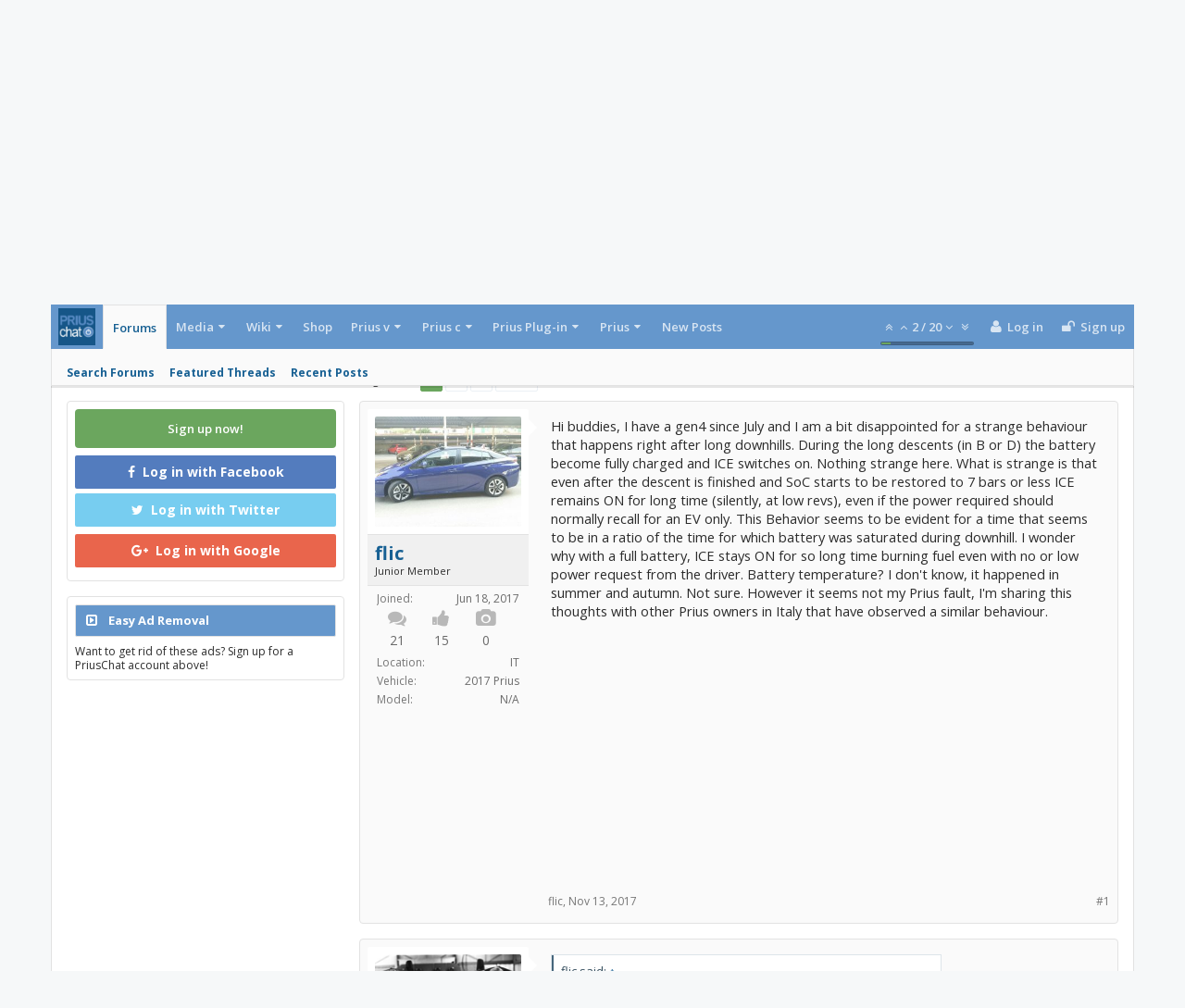

--- FILE ---
content_type: text/html; charset=UTF-8
request_url: https://priuschat.com/threads/battery-fully-charged-saturated-during-a-descent-but-ice-stays-on-for-long-time-after-that.188093/
body_size: 27800
content:
<!DOCTYPE html>









	









	




	




	





	




	
		
	
	
	
		
	


<html id="XenForo" lang="en-US" dir="LTR" class="Public NoJs GalleryLazyLoader uix_javascriptNeedsInit LoggedOut Sidebar  Responsive pageIsLtr   hasTabLinks  hasSearch   is-sidebarOpen hasLeftSidebar is-setWidth navStyle_0 pageStyle_0 hasFlexbox" xmlns:fb="http://www.facebook.com/2008/fbml">
<head>

<script async='async' src='https://www.googletagservices.com/tag/js/gpt.js'></script>
<script>
  var googletag = googletag || {};
  googletag.cmd = googletag.cmd || [];
</script>

<script>
  googletag.cmd.push(function() {
    googletag.defineSlot('/1042763/Content_Body', [[120, 60], [125, 125], [240, 400], [234, 60], [120, 600], [180, 150], [200, 200], [160, 600], [88, 31], [300, 600], [300, 100], [970, 90], [250, 250], [336, 280], [320, 50], [300, 250], [728, 90], 'fluid', [120, 90], [468, 60], [120, 240]], 'div-gpt-ad-1544033003282-0').addService(googletag.pubads());
    googletag.defineSlot('/1042763/728head', [[728, 90], [234, 60], [468, 60], [970, 90], [320, 50]], 'div-gpt-ad-1544033303941-0').setTargeting('amznbid', []).addService(googletag.pubads());
    googletag.defineSlot('/1042763/Content_Bottom', [[728, 90], [160, 600], [300, 100], [300, 250], [250, 250], [300, 600], [970, 90], [234, 60], [180, 150], [200, 200], [120, 600], [468, 60], [120, 240], [336, 280], [125, 125], [240, 400]], 'div-gpt-ad-1544033408020-0').setTargeting('amznbid', []).addService(googletag.pubads());
    googletag.defineSlot('/1042763/Content_Side', [[336, 280], [250, 250], [300, 250], [160, 600], [300, 100], [234, 60], [300, 600], [200, 200], [120, 600], [180, 150], [125, 125], [240, 400], [120, 240]], 'div-gpt-ad-1544033465349-0').setTargeting('amznbid', []).addService(googletag.pubads());
    googletag.pubads().disableInitialLoad();
    googletag.pubads().enableSingleRequest();
    googletag.pubads().setTargeting('amznbid', []);
    googletag.enableServices();
  });
</script>

<script>
//load the apstag.js library
!function(a9,a,p,s,t,A,g){if(a[a9])return;function q(c,r){a[a9]._Q.push([c,r])}a[a9]={init:function(){q("i",arguments)},fetchBids:function(){q("f",arguments)},setDisplayBids:function(){},targetingKeys:function(){return[]},_Q:[]};A=p.createElement(s);A.async=!0;A.src=t;g=p.getElementsByTagName(s)[0];g.parentNode.insertBefore(A,g)}("apstag",window,document,"script","//c.amazon-adsystem.com/aax2/apstag.js");

//initialize the apstag.js library on the page to allow bidding
apstag.init({
     pubID: '5ac0dc1a-93b7-431f-9491-4e559328ac1c', //enter your pub ID here as shown above, it must within quotes
     adServer: 'googletag'
});
apstag.fetchBids({
     slots: [{
         slotID: 'div-gpt-ad-1544033003282-0', //example: 'div-gpt-ad-1475102693815-0'
         slotName: '/1042763/Content_Body', //example: '12345/box-1'
         sizes: [[120, 60], [125, 125], [240, 400], [234, 60], [120, 600], [180, 150], [200, 200], [160, 600], [88, 31], [300, 600], [300, 100], [970, 90], [250, 250], [336, 280], [320, 50], [300, 250], [728, 90], 'fluid', [120, 90], [468, 60], [120, 240]] //example: [[300,250], [300,600]]
     },
     {
         slotID: 'div-gpt-ad-1544033303941-0', //example: 'div-gpt-ad-1475185990716-0'
         slotName: '/1042763/728head', //example: '12345/leaderboard-1'
         sizes: [[728, 90], [234, 60], [468, 60], [970, 90], [320, 50]] //example: [[728,90]]
     },
     {
         slotID: 'div-gpt-ad-1544033408020-0', //example: 'div-gpt-ad-1475185990716-0'
         slotName: '/1042763/Content_Bottom', //example: '12345/leaderboard-1'
         sizes: [[728, 90], [160, 600], [300, 100], [300, 250], [250, 250], [300, 600], [970, 90], [234, 60], [180, 150], [200, 200], [120, 600], [468, 60], [120, 240], [336, 280], [125, 125], [240, 400]] //example: [[728,90]]
     },
      {
         slotID: 'div-gpt-ad-1544033465349-0', //example: 'div-gpt-ad-1475185990716-0'
         slotName: '/1042763/Content_Side', //example: '12345/leaderboard-1'
         sizes: [[336, 280], [250, 250], [300, 250], [160, 600], [300, 100], [234, 60], [300, 600], [200, 200], [120, 600], [180, 150], [125, 125], [240, 400], [120, 240]] //example: [[728,90]]
     }],
     
     timeout: 2e3
}, function(bids) {
     // set apstag targeting on googletag, then trigger the first DFP request in googletag's disableInitialLoad integration
     googletag.cmd.push(function(){
         apstag.setDisplayBids();
         googletag.pubads().refresh();
     });
}); 
</script>


	<meta charset="utf-8" />
	<meta http-equiv="X-UA-Compatible" content="IE=Edge,chrome=1" />
	
		<meta name="viewport" content="width=device-width, initial-scale=1" />
	
	
		<base href="https://priuschat.com/" />
		<script>
			var _b = document.getElementsByTagName('base')[0], _bH = "https://priuschat.com/";
			if (_b && _b.href != _bH) _b.href = _bH;
		</script>
	

	<title>Battery fully charged (saturated) during a descent, but ICE stays on for long time after that | PriusChat</title>

	<noscript><style>.JsOnly, .jsOnly { display: none !important; }</style></noscript>
	<link rel="stylesheet" href="css.php?css=xenforo,form,public&amp;style=9&amp;dir=LTR&amp;d=1765512252" />

	<link rel="stylesheet" href="css.php?css=bb_code,cta_featuredthreads,cta_login,eh_socialshare,facebook,google,jquery.qtip.min,kwm,likes_summary,login_bar,message,message_user_info,moderator_bar,nat_public_css,thread_view,twitter,uix_extendedFooter,wf_default,xengallery_tab_links&amp;style=9&amp;dir=LTR&amp;d=1765512252" />



	<link rel="stylesheet" href="css.php?css=uix,uix_style&amp;style=9&amp;dir=LTR&amp;d=1765512252" />

	<style>
	/*** UIX -- PER USER STYLES ***/

	

	


	

</style>

	<link rel="stylesheet" href="css.php?css=EXTRA&amp;style=9&amp;dir=LTR&amp;d=1765512252" />

	

	<style>
/* Node Styling */

</style>

	

	

	
	<script async src="https://www.googletagmanager.com/gtag/js?id=UA-242816-1"></script>
	<script>
		window.dataLayer = window.dataLayer || [];
		function gtag(){dataLayer.push(arguments);}
		gtag('js', new Date());
	
		gtag('config', 'UA-242816-1', {
			// <!-- slot: ga_config_start -->
			
			
		});
	</script>

	
	












<link href="//maxcdn.bootstrapcdn.com/font-awesome/4.6.3/css/font-awesome.min.css" rel="stylesheet">
<link href='//fonts.googleapis.com/css?family=Open+Sans:300,400,700,600' rel='stylesheet' type='text/css'>


<script src="https://ajax.googleapis.com/ajax/libs/jquery/1.11.0/jquery.min.js"></script>

	<script>if (!window.jQuery) { document.write('<scr'+'ipt type="text/javascript" src="js/jquery/jquery-1.11.0.min.js"><\/scr'+'ipt>'); }</script>



<script src="js/xenforo/xenforo.js?_v=2cd69cb4"></script>


<script type="text/javascript">
    var EHSS_settings = {
            "url"     : "https://priuschat.com/threads/battery-fully-charged-saturated-during-a-descent-but-ice-stays-on-for-long-time-after-that.188093/",
            "count-p" : "This page was shared {x} times",
            "count-s" : "This page was shared {x} time",
            "counts"  : "",
            "debug"   : 0
        },
        /** To read more about the parameters of windows.open(), please read this: http://docs.webplatform.org/wiki/dom/Window/open **/
        EHSS_sites = {
            "Facebook": {
                iconClass:    "fa fa-facebook",
                bgColor:      "#3b5998",
                popupURL:     "https://www.facebook.com/sharer/sharer.php?u={url}&t={title}",
                popupSize:    { w: 900, h: 500 },
                shareCountID: "facebook"
            },
            "Twitter": {
                iconClass:    "fa fa-twitter",
                bgColor:      "#00aced",
                popupURL:     "https://twitter.com/intent/tweet?text={title}&url={url}&via=@PriusChat",
                popupSize:    { w: 650, h: 360 },
                shareCountID: "twitter"
            },
            "Google+": {
                iconClass:    "fa fa-google-plus",
                bgColor:      "#dd4b39",
                popupURL:     "https://plus.google.com/share?url={url}",
                popupSize:    { w: 600, h: 460 },
                shareCountID: "googleplus"
            },
            "LinkedIn": {
                iconClass:    "fa fa-linkedin",
                bgColor:      "#007bb5",
                popupURL:     "https://www.linkedin.com/cws/share?url={url}&token=&isFramed=true",
                popupSize:    { w: 550, h: 550 },
                shareCountID: "linkedin"
            },
            "StumbleUpon": {
                iconClass:    "fa fa-stumbleupon",
                bgColor:      "#eb4924",
                popupURL:     "https://www.stumbleupon.com/badge/?url={url}",
                popupSize:    { w: 550, h: 550 }
            },
            "Pinterest": {
                iconClass:    "fa fa-pinterest",
                bgColor:      "#cb2027",
                popupURL:     "https://pinterest.com/pin/create/button/?url={url}&description={title}",
                popupSize:    { w: 700, h: 610 },
                shareCountID: "pinterest",
                pinterest:    true
            },
            "Delicious": {
                iconClass:    "fa fa-delicious",
                bgColor:      "#3399ff",
                popupURL:     "https://www.delicious.com/save?v=5&noui&jump=close&url={url}&title={title}",
                popupSize:    { w: 550, h: 550 }
            },
            "Tumblr": {
                iconClass:    "fa fa-tumblr",
                bgColor:      "#32506d",
                popupURL:     "https://www.tumblr.com/share/link?url={url}&name={title}",
                popupSize:    { w: 550, h: 550 }
            },
            "Reddit": {
                iconClass:    "fa fa-reddit-alien",
                bgColor:      "#5f99cf",
                popupURL:     "https://www.reddit.com/submit?url={url}&title={title}",
                popupSize:    { w: 550, h: 550 }
            },
            "WhatsApp": {
                iconClass:    "fa fa-whatsapp",
                bgColor:      "#4dc247",
                popupURL:     "whatsapp://send?text={title}%20{url}",
                popupBlank:   true
            },
            "E-Mail": {
                iconClass:    "fa fa-envelope",
                bgColor:      "#168de2",
                popupURL:     "mailto:?subject=I thought you might like this from PriusChat!&body={title}%0D%0A%0D%0AGo check it out with this link: {url}", // "&" was intentionally written on the first conditional, just in case admin wanted to disable subject, but not body
                popupBlank:   true
            },
        };
</script>
	<script src="js/phc/keywordmanagement/jquery.qtip.min.js?_v=2cd69cb4"></script>
	<script src="js/phc/keywordmanagement/kwm.js?_v=2cd69cb4"></script>
	<script src="js/EndlessHorizon/SocialShare/main.min.js?_v=2cd69cb4"></script>




<!--[if lt IE 9]>
	
		 
        	<script src="//cdnjs.cloudflare.com/ajax/libs/html5shiv/3.7.2/html5shiv.min.js"></script>
	        
	        <script src="//cdnjs.cloudflare.com/ajax/libs/respond.js/1.4.2/respond.js"></script>
	        
	        <script src="//cdnjs.cloudflare.com/ajax/libs/selectivizr/1.0.2/selectivizr-min.js"></script>
	

<![endif]-->



<script>
	uix = {
		elm: {},
		fn:{},
		init: function(){
			if (uix.betaMode) {
				console.group('uix.%cinit()', 'color:#3498DB');
			}
			for(var x=0;x<uix.events.init.length;x++){
				uix.events.init[x]()
		  	}
		  	console.groupEnd('uix.%cinit()','color:#3498DB')
		},
	  	events: {init:[]},
	  	on: function(event, fn){
	  		if(event=='init'){
	  			uix.events.init.push(fn)
	  		}
	  	},

		betaMode				: parseInt('0'),
		jsPathUsed				: 'uix_style',
		jsGlobal				: parseInt('0'),


	  	version					: '1.5.10.0',
	  	jsHeadVersion				: '1.5.10.0',
	  	addonVersion				: '1001272',
	  	jsCacheBust				: '1',
	  	contentTemplate				: 'thread_view',

		javascriptInitHide			: parseInt('1'),
		globalPadding 				: parseInt('16px'),
		sidebarWidth				: parseInt('300px'),
		mainContainerMargin  	        	: '316px',
		maxResponsiveWideWidth   		: parseInt('800px'),
		maxResponsiveMediumWidth 		: parseInt('610px'),
		maxResponsiveNarrowWidth 		: parseInt('480px'),
		sidebarMaxResponsiveWidth		: parseInt('800px'),
		
			responsiveMessageBreakpoint		: parseInt('610px'),
		
		sidebarMaxResponsiveWidthStr		: '800px',

		
			offCanvasRightTriggerWidth	: parseInt('800px'),
		

		
			offCanvasLeftTriggerWidth	: parseInt('800px'),
		

		
			
				offCanvasNavTriggerWidth	: parseInt('800px'),
			
		
		
			
				offCanvasVisitorTriggerWidth	: parseInt('800px'),
			
		

		offcanvasTriggerAnimationDuration	: parseInt('300ms'),




		dropdownMenuAnimationSpeed		: parseInt('0ms'),
		inlineAlertBalloons			: (parseInt('1') && !parseInt('0')) || parseInt('0'),

		jumpToFixedDelayHide			: parseInt('1'),

		stickyNavigationMinWidth 		: parseInt('0'),
		stickyNavigationMinHeight		: parseInt('600'),
		stickyNavigationMaxWidth 		: parseInt('0'),
		stickyNavigationMaxHeight		: parseInt('0'),
		stickyNavigationPortraitMinWidth 	: parseInt('320'),
		stickyNavigationPortraitMinHeight	: parseInt('500'),
		stickyNavigationPortraitMaxWidth 	: parseInt('0'),
		stickyNavigationPortraitMaxHeight	: parseInt('0'),
		stickySidebar 				: 1,
		
			sidebarInnerFloat 		: "left",
		
		RTL					: 0,
		stickyItems 				: {},
		stickyGlobalMinimumPosition		: parseInt('200px'),
		stickyGlobalScrollUp			: parseInt('0'),
		stickyDisableIOSThirdParty		: parseInt('1'),
		preventAlwaysSticky			: parseInt('0'),

		searchMinimalSize			: parseInt('610px'),

		searchPosition				: parseInt('1'),

		nodeStyle				: parseInt('3'),
		pageStyle				: parseInt('0'),

		enableBorderCheck			: parseInt('1'),
		enableULManager				: parseInt('1'),

		threadSlidingAvatar			: parseInt('0'),
		threadSlidingExtra			: parseInt('0'),
		threadSlidingHover			: parseInt('0'),
		threadSlidingStaffShow			: parseInt('0'),
		threadSlidingGlobalEnable		: parseInt('1'),

		signatureHidingEnabled			: parseInt('0'),
		signatureHidingEnabledAddon		: parseInt('1'),
		signatureMaxHeight			: parseInt('100px'),
		signatureHoverEnabled			: parseInt('0'),

		enableStickyFooter 			: parseInt('1'),
		stickyFooterBottomOffset 		: parseInt('16px') * 2,

		
			sidebarStickyBottomOffset	: parseInt('4'),
		

	  	
			offCanvasSidebar			: 1,

			
				offCanvasSidebarVisitorTabs		: 1,
			

		

		offcanvasLeftStatic			: 1 && parseInt('0') && parseInt('1'),
		offcanvasRightStatic			: 0 && parseInt('0') && parseInt('1'),
		offcanvasLeftStaticBreakpoint		: parseInt('1300px'),
		offcanvasRightStaticBreakpoint		: parseInt('1300px'),

		reinsertWelcomeBlock			: parseInt('0'),

		sidebarCookieExpire			: '',
		canCollapseSidebar			: '',

		cookiePrefix				: 'xf_',
		sidebarLocation 			: parseInt('1'),

		collapsibleSidebar			: parseInt('1'),
		collapsedNodesDefault			: '',
		nodeGridCollapseEnabled			: parseInt('0'),			
		widthToggleUpper			: '100%',
		widthToggleLower			: '1170px',
		
			toggleWidthEnabled		: parseInt('0'),
		
		toggleWidthBreakpoint			: parseInt('1202'),
		collapsibleNodes			: parseInt('1'),
		collapsibleSticky			: parseInt('1'),
		ajaxWidthToggleLink			: 'uix/toggle-width',
		ajaxStickyThreadToggleLink		: 'uix/toggle-sticky-threads',
		ajaxStickyThreadExpandLink		: 'uix/expand-sticky-threads',
		ajaxStickyThreadCollapseLink		: 'uix/collapse-sticky-threads',
		ajaxSidebarToggleLink			: 'uix/toggle-sidebar',

		stickySidebarDelayInit			: parseInt('1'),
		stickySidebarLegacy			: parseInt('0'),
		stickySidebarDisableIOS			: parseInt('1'),

		user					: {
								'themeName'		: 'PC.UI.X',
								'-themeParents'		: '9,6,0',
								'-themeModified'	: '1765512252',
								'-themeSelectable'	: '1',
								languageName		: 'English (US)',
								stickyEnableUserbar	: (parseInt('') == parseInt('')) ? parseInt('') : true,
								stickyEnableNav		: (parseInt('') == parseInt('')) ? parseInt('') : true,
								stickyEnableSidebar	: (parseInt('') == parseInt('')) ? parseInt('') : true,
								widthToggleState	: (parseInt('0') == parseInt('0')) ? parseInt('0') : parseInt('0'),
								stickyThreadsState	: (parseInt('') == parseInt('')) ? (parseInt('') > 0) : 0,
								
									sidebarState	: 0,
								
								
									collapseUserInfo : 1,
								
								
									signatureHiding : 1,
								
								isAdmin			: parseInt('0"')
							}
	};

	if(uix.stickyNavigationMaxWidth == 0){uix.stickyNavigationMaxWidth = 999999}
	if(uix.stickyNavigationMaxHeight == 0){uix.stickyNavigationMaxHeight = 999999}
	if(uix.stickyNavigationPortraitMaxWidth == 0){uix.stickyNavigationPortraitMaxWidth = 999999}
	if(uix.stickyNavigationPortraitMaxHeight == 0){uix.stickyNavigationPortraitMaxHeight = 999999}

	
		uix.stickyItems['#navigation'] = {normalHeight:parseInt('48'), stickyHeight:parseInt('48')}

		var subElement = null;
		
			//if tablinks are visible
			uix.stickyItems['#navigation'].options = {subElement: '#navigation .tabLinks', subNormalHeight: parseInt('41'), subStickyHeight: parseInt('40'), subStickyHide: 0 == 1 , scrollSticky: uix.stickyGlobalScrollUp }
		

	

	
	$(document).ready(function() {
		if ( $('#userBar').length ) {
			uix.stickyItems['#userBar']= {normalHeight:parseInt('40'), stickyHeight:parseInt('40')}

			uix.stickyItems['#userBar'].options = {scrollSticky: uix.stickyGlobalScrollUp }
		}
	});
	

	$(document).ready(function(){

	//put jquery code here


});

	uix.debug = function() {
		result = "\n\n############============   Begin Copying Here   ============############\n\n";
		result += "Error: the functions file was not found.";
		result += "\n\n############============   End Copying Here   ============############\n\n";

		uix.fixJsVisibility();

		console.log(result);
	}

</script>

<script src="js/audentio/uix_style/functions.min.js?_v=2cd69cb4_1.5.10.0_1"></script>

<script>
	uix.adminJsError = function(errMsg) {
		console.error(errMsg);

		
	}

	uix.fixJsVisibility = function() {
		var userBar = $('.hasJs #userBar');
		var nodeList = $('.hasJs #forums, .hasJs .category_view .nodeList, .hasJs .watch_forums .nodeList');
		var panels = $('.js-uix_panels')
		if (userBar.length) userBar.css('display', 'block');
		if (nodeList.length) nodeList.css('visibility', 'visible');
		if (panels.length) $('.js-uix_panels').removeClass('needsInit');
		$('html').removeClass('uix_javascriptNeedsInit');
	}

	uix.catchJsError = function(err) {
		console.log("\n\n############============   Begin Copying Here   ============############\n\n")
		var errMsg = "Uh Oh!  It looks like there's an error in your page's javascript.  There will likely be significant issues with the use of the forum until this is corrected.  If you are unable to resolve this and believe it is due to a bug in your Audentio Design theme, contact Audentio support and include a copy of the text between the designated areas from your javascript console.  This is the error: \n\n" + err ;
		uix.fixJsVisibility();
		uix.adminJsError(errMsg);
		console.log("\n\n");
		console.log(err);
		console.log("\n\n");
		try {
			uix.debug(true);
		} catch (err) {
			console.log("Unable to include uix.debug();");
		}

		console.log("\n\n############============   End Copying Here   ============############\n\n");
	}

	$(document).ready(function(){
		if (typeof(audentio) === 'undefined' || typeof(uix.jsVersion) === 'undefined') {
			var errMsg = 'Uh Oh!  It looks like the javascript for your theme was not found in /js/audentio/uix_style/.\n\n';
			if (uix.jsGlobal) {
				errMsg += 'Your forum is set to use the same javascript directory for all your themes.  Consider disabling this or modifying the directory.  Options are located under Options > [UI.X] General.\n\n'
			} else {
				errMsg += 'Your theme has set the location of its javascript directory.  You may need to modify the javascript directory location style property located under [UI.X] Global Settings > Javascript Path.\n\n'
			}
			errMsg += 'If your files are in the directory specified, ensure that your file permissions allow them to be read.  There will likely be significant issues with the use of the forum until this is corrected.  If you are unable to resolve this, contact Audentio support.  This error has also been logged to the javascript console.';

			uix.fixJsVisibility();

			uix.adminJsError(errMsg);
		} else if (uix.jsHeadVersion.split('_')[0] != uix.jsVersion.split('_')[0]) {
			var errMsg = 'Uh Oh! It looks like the version of your javascript functions file does not match the version of your page_container_js_head template.  \n\nYour javascript functions file is version "' + uix.jsVersion + '". \nYour page_container_js_head is version "' + uix.jsHeadVersion + '".  \n\nIf your functions file version number is higher, ensure that you have merged all templates (especially page_container_js_head).  If your page_container_js_head version number is higher, ensure that you have correctly uploaded the latest version of the javascript functions file and that you have cleared anything that could cache an old version of the javascript (CDN / Cloudflare / etc.). \n\nThis issue could cause parts of your forum to not display or function correctly.  If this does not resolve the issue contact Audentio support.  This error has also been logged to the javascript console.';
			
			uix.fixJsVisibility();
			
			uix.adminJsError(errMsg);
		}
	});
</script>

<script>
	try {
		uix.dateHelper.phrase = {
			now: 'now',
			second: 's',
			minute: 'm',
			hour: 'h',
			day: 'd',
			week: 'w',
			year: 'y',
			century: 'c',
			ago: '{time} ago',
			future: 'in {time}'
		}


		uix.sticky.stickyMinDist = parseInt('50');

		$(document).ready(function(){
			try {
				
					audentio.grid.parse('{"default":{"maximum_columns":{"value":"6"},"minimum_column_width":{"value":"330"},"fill_last_row":{"value":"0"},"column_widths":{"value":"0"},"custom_column_widths":{"count":"","layouts":{"1":{"1":""},"2":{"1":"","2":""},"3":{"1":"","2":"","3":""},"4":{"1":"","2":"","3":"","4":""},"5":{"1":"","2":"","3":"","4":"","5":""},"6":{"1":"","2":"","3":"","4":"","5":"","6":""}}},"separator":true,"separator_type":"grid","separator_max_width":0},"category":{"maximum_columns":{"value":"1"},"minimum_column_width":{"value":""},"fill_last_row":{"value":"0"},"column_widths":{"value":"0"},"custom_column_widths":{"count":"","layouts":{"1":{"1":""}}},"separator":true,"separator_type":"grid","separator_max_width":0}}');
					

audentio.grid.addSizeListener('global', 'audentio_grid_xs', 200, 0);
audentio.grid.addSizeListener('global', 'audentio_grid_sm', 300, 0);
audentio.grid.addSizeListener('global', 'audentio_grid_md', 400, 0);
audentio.grid.addSizeListener('global', 'audentio_grid_lg', 600, 0);
audentio.grid.addSizeListener('global', 'audentio_grid_xl', 10000, 0);

audentio.grid.addSizeListener('global', 'below-xs', 200, 0);
audentio.grid.addSizeListener('global', 'below-sm', 300, 0);
audentio.grid.addSizeListener('global', 'below-md', 400, 0);
audentio.grid.addSizeListener('global', 'below-lg', 600, 0);
audentio.grid.addSizeListener('global', 'below-xl', 10000, 0);

audentio.grid.addSizeListener('global', 'above-xs', 99999, 201);
audentio.grid.addSizeListener('global', 'above-sm', 99999, 301);
audentio.grid.addSizeListener('global', 'above-md', 99999, 401);
audentio.grid.addSizeListener('global', 'above-lg', 99999, 601);
audentio.grid.addSizeListener('global', 'above-xl', 99999, 10001);

audentio.grid.addSizeListener('global', 'node--xs', 300, 0);
audentio.grid.addSizeListener('global', 'node--sm', 400, 301);
audentio.grid.addSizeListener('global', 'node--md', 600, 401);
audentio.grid.addSizeListener('global', 'node--lg', 10000, 601);
audentio.grid.addSizeListener('global', 'node--xl', 99999, 10001);
				
				
					audentio.pagination.enabled = true;
					
						audentio.grid.parentEle = 'navigation';
					
					audentio.pagination.outOfPhrase = '<span id="audentio_postPaginationCurrent" class="uix_postPagination_x"></span> / <span id="audentio_postPaginationTotal" class="uix_postPagination_y"></span>';
					audentio.pagination.enterIndexPhrase = 'Enter Index';
					audentio.pagination.offset = parseInt('0px');
				

				uix.initFunc();
			} catch (err) {
				uix.catchJsError(err);
			}
		});
	} catch (err) {
		uix.catchJsError(err);
	}
</script>



	
	
<link rel="apple-touch-icon" href="https://priuschat.com/styles/uix/xenforo/PriusChatFBLogo.sm.png" />
	<link rel="alternate" type="application/rss+xml" title="RSS feed for PriusChat" href="forum/-/index.rss" />
	
	<link rel="next" href="threads/battery-fully-charged-saturated-during-a-descent-but-ice-stays-on-for-long-time-after-that.188093/page-2" />
	<link rel="canonical" href="https://priuschat.com/threads/battery-fully-charged-saturated-during-a-descent-but-ice-stays-on-for-long-time-after-that.188093/" />
	<meta name="description" content="Hi buddies, I have a gen4 since July and I am a bit disappointed for a strange behaviour that happens right after long downhills. During the long..." />	<meta property="og:site_name" content="PriusChat" />
	<meta property="og:image" content="https://data.priuschat.com/avatars/m/155/155448.jpg?1507385246" />
	<meta property="og:image" content="https://priuschat.com/styles/uix/xenforo/PriusChatFBLogo.sm.png" />
	<meta property="og:type" content="article" />
	<meta property="og:url" content="https://priuschat.com/threads/battery-fully-charged-saturated-during-a-descent-but-ice-stays-on-for-long-time-after-that.188093/" />
	<meta property="og:title" content="Battery fully charged (saturated) during a descent, but ICE stays on for long time after that" />
	<meta property="og:description" content="Hi buddies, I have a gen4 since July and I am a bit disappointed for a strange behaviour that happens right after long downhills. During the long..." />
	
	<meta property="fb:app_id" content="49666938653" />
	

        <!-- App Indexing for Google Search -->
        <link href="android-app://com.quoord.tapatalkpro.activity/tapatalk/priuschat.com?location=topic&amp;tid=188093&amp;page=1&amp;perpage=20&amp;channel=google-indexing" rel="alternate" />
        <link href="ios-app://307880732/tapatalk/priuschat.com?location=topic&amp;tid=188093&amp;page=1&amp;perpage=20&amp;channel=google-indexing" rel="alternate" />
        



	
		<meta name="theme-color" content="#176093">
		<meta name="msapplication-TileColor" content="#176093">
	
<!-- Quantcast Tag, part 1 --> 
<script type="text/javascript">
  var _qevents = _qevents || [];
  (function() {
   var elem = document.createElement('script');
   elem.src = (document.location.protocol == "https:" ? "https://secure" : "http://edge")
               + ".quantserve.com/quant.js";
   elem.async = true;
   elem.type = "text/javascript";
   var scpt = document.getElementsByTagName('script')[0];
   scpt.parentNode.insertBefore(elem, scpt);  
  })();
</script>	

</head>

<body class="node152 node139 SelectQuotable">
<div id="fb-root"></div>
<script>(function(d, s, id) {
  var js, fjs = d.getElementsByTagName(s)[0];
  if (d.getElementById(id)) return;
  js = d.createElement(s); js.id = id;
  js.src = "//connect.facebook.net/en_US/sdk.js#xfbml=1&version=v2.8&appId=49666938653";
  fjs.parentNode.insertBefore(js, fjs);
}(document, 'script', 'facebook-jssdk'));</script>

	

	
		

<div id="loginBar">
	<div class="pageContent">
		<span class="helper"></span>
	</div>
	<div class="pageWidth">

		

	</div>
</div>
	

	
		
		<div class="js-uix_panels uix_panels ">
			
				

<aside class="js-sidePanelWrapper sidePanelWrapper  sidePanelWrapper--left">
	<a href="#" class="js-panelMask uix_panelMask"></a>
	
		<div class="sidePanel sidePanel--nav">
			<nav>
<ul class="sidePanel__navTabs">
	
							<!-- home -->
							


								<!-- extra tabs: home -->
								


								<!-- forums -->
								
									
										<li class="navTab forums selected">

											<a href="https://priuschat.com/forum/" class="navLink">Forums</a>
											<a href="https://priuschat.com/forum/" class="SplitCtrl"><i class="uix_icon js-offcanvasIcon uix_icon-expandDropdown"></i></a>
								
											<div class="tabLinks">
									
													<ul class="secondaryContent blockLinksList">
													
														
														<li><a href="search/?type=post">Search Forums</a></li>
														



	<li><a href="threads/featured">Featured Threads</a></li>

														<li><a href="find-new/posts" rel="nofollow">Recent Posts</a></li>
													
													</ul>
									
											</div>
										</li>
								
								

								<!-- extra tabs: middle -->
								
								
									
										
											<li class="navTab xengallery ">
								
											<a href="https://priuschat.com/media/albums" class="navLink">Media</a>
											<a href="https://priuschat.com/media/albums" class="SplitCtrl"><i class="uix_icon js-offcanvasIcon uix_icon-expandDropdown"></i></a>
								
											<div class="tabLinks">
												

<ul class="secondaryContent blockLinksList xengallery">
	
	
		<li><a href="search/?type=xengallery_media">Search Media</a></li>
	
	
	
		
		
	
	<li><a href="find-new/media" rel="nofollow">New Media</a></li>
</ul>
											</div>
										</li>
										
									
								
									
										
											<li class="navTab wiki ">
								
											<a href="https://priuschat.com/wiki/" class="navLink">Wiki</a>
											<a href="https://priuschat.com/wiki/" class="SplitCtrl"><i class="uix_icon js-offcanvasIcon uix_icon-expandDropdown"></i></a>
								
											<div class="tabLinks">
												<ul class="secondaryContent blockLinksList">
	<li><a href="wiki/">PriusChat Wiki Index of Content</a></li>
	<li><a href="wiki/special/pages">Page List</a></li>
	
		<li><a href="wiki/special/recent">Recent Activity</a></li>
	
	
	
</ul>
											</div>
										</li>
										
									
								
									
										
											<li class="navTab nodetab86 ">
												<a href="https://priuschat.com/link-forums/toyota-prius-accessory-shop-priuschat-com-shop.86/" class="navLink">Shop</a>
											</li>
										
									
								
								


								<!-- members -->
								
									
											<li class="navTab members ">

												<a href="https://priuschat.com/members/" class="navLink">Members</a>
												<a href="https://priuschat.com/members/" class="SplitCtrl"><i class="uix_icon js-offcanvasIcon uix_icon-expandDropdown"></i></a>
									
												<div class="tabLinks">
									
													<ul class="secondaryContent blockLinksList">
													
														<li><a href="members/">Notable Members</a></li>
														
														<li><a href="online/">Current Visitors</a></li>
														<li><a href="recent-activity/">Recent Activity</a></li>
														<li><a href="find-new/profile-posts">New Profile Posts</a></li>
													
													</ul>
									
											</div>
										</li>
								

								<!-- extra tabs: end -->
								
								
									
										
											<li class="navTab nodetab109 ">
								
											<a href="https://priuschat.com/categories/toyota-prius-v-2012-2018-forums.109/" class="navLink">Prius v</a>
											<a href="https://priuschat.com/categories/toyota-prius-v-2012-2018-forums.109/" class="SplitCtrl"><i class="uix_icon js-offcanvasIcon uix_icon-expandDropdown"></i></a>
								
											<div class="tabLinks">
												<ul class="secondaryContent blockLinksList">
                    
	<li><a href="http://shop.priuschat.com/prius-v/">Shop Prius v Accessories</a></li>
                        
                        
                        
                        <li><a href="find-new/posts">New Posts</a></li>
			<li><a href="recent-activity/">Recent Activity</a></li>



</ul>
											</div>
										</li>
										
									
								
									
										
											<li class="navTab nodetab115 ">
								
											<a href="https://priuschat.com/categories/toyota-prius-c-2012-2019-forums.115/" class="navLink">Prius c</a>
											<a href="https://priuschat.com/categories/toyota-prius-c-2012-2019-forums.115/" class="SplitCtrl"><i class="uix_icon js-offcanvasIcon uix_icon-expandDropdown"></i></a>
								
											<div class="tabLinks">
												<ul class="secondaryContent blockLinksList">
                    
	<li><a href="http://shop.priuschat.com/prius-c/">Shop Prius c Accessories</a></li>
                        
                        
                        
                        <li><a href="find-new/threads">New Posts</a></li>
			<li><a href="recent-activity/">Recent Activity</a></li>



</ul>
											</div>
										</li>
										
									
								
									
										
											<li class="navTab nodetab157 ">
								
											<a href="https://priuschat.com/categories/toyota-prius-plug-in-forums.157/" class="navLink">Prius Plug-in</a>
											<a href="https://priuschat.com/categories/toyota-prius-plug-in-forums.157/" class="SplitCtrl"><i class="uix_icon js-offcanvasIcon uix_icon-expandDropdown"></i></a>
								
											<div class="tabLinks">
												<ul class="secondaryContent blockLinksList">
                    
	<li><a href="http://shop.priuschat.com/prius-plug-in/">Shop Plug-in Accessories</a></li>
	<li><a href="/categories/157/">Prius Prime</a>
	<li><a href="/forum/105/">Prius Plug-In (2012-2015)</a>
                        
                        
                        
                        <li><a href="find-new/threads">New Posts</a></li>
			<li><a href="recent-activity/">Recent Activity</a></li>



</ul>
											</div>
										</li>
										
									
								
									
										
											<li class="navTab nodetab171 ">
								
											<a href="https://priuschat.com/categories/gen-5-2023-toyota-prius-forums.171/" class="navLink">Prius</a>
											<a href="https://priuschat.com/categories/gen-5-2023-toyota-prius-forums.171/" class="SplitCtrl"><i class="uix_icon js-offcanvasIcon uix_icon-expandDropdown"></i></a>
								
											<div class="tabLinks">
												<ul class="secondaryContent blockLinksList">
                    
	<li><a href="https://shop.priuschat.com/2010-2011-2012-2013-2014-2015-prius-accessories">Shop Prius Accessories</a></li>
	<li><a href="/categories/171/">5th Gen Prius</a>
	<li><a href="/categories/139/">4th Gen Prius</a>
	<li><a href="/categories/93/">3rd Gen Prius</a>
	<li><a href="/categories/3/">2nd Gen Prius</a>
	<li><a href="/forum/87/">1st Gen Prius</a>
                        
                        
                        
                        <li><a href="find-new/threads">New Posts</a></li>
			<li><a href="recent-activity/">Recent Activity</a></li>



</ul>
											</div>
										</li>
										
									
								
									
										
											<li class="navTab nodetab151 ">
												<a href="https://priuschat.com/link-forums/new-posts.151/" class="navLink">New Posts</a>
											</li>
										
									
								
								

	

</ul>
</nav>
		</div>
	
</aside>
			
			
				

<aside class="js-sidePanelWrapper sidePanelWrapper  sidePanelWrapper--right">
	<a href="#" class="js-panelMask uix_panelMask"></a>
	
		
			<div class="sidePanel sidePanel--login">
				<form action="login/login" method="post" class="xenForm--uixLoginForm xenForm">

	<dl class="ctrlUnit fullWidth">
		<dt><label for="ctrl_pageLogin_login">Your name or email address:</label></dt>
		<dd><input type="text" name="login" value="" id="ctrl_pageLogin_login" class="textCtrl uix_fixIOSClickInput" tabindex="21" /></dd>
	</dl>

	<dl class="ctrlUnit fullWidth">
		<dt><label for="ctrl_pageLogin_password">Password:</label></dt>
		<dd>
			<input type="password" name="password" class="textCtrl uix_fixIOSClickInput" id="ctrl_pageLogin_password" tabindex="22" />
			<div><a href="lost-password/" class="OverlayTrigger OverlayCloser" tabindex="26">Forgot your password?</a></div>
		</dd>
	</dl>

	

	<dl class="ctrlUnit submitUnit">
		<dd>
			<input type="submit" class="button primary" value="Log in" data-loginPhrase="Log in" data-signupPhrase="Sign up" tabindex="24" />
			<label class="rememberPassword"><input type="checkbox" name="remember" value="1" id="ctrl_pageLogin_remember" tabindex="23" /> Stay logged in</label>
		</dd>
	</dl>

	
	<dl class="ctrlUnit fullWidth">
	

	
		
		<dt></dt>
		<dd><a href="register/facebook?reg=1" class="fbLogin" tabindex="210"><span>Log in with Facebook</span></a></dd>
	

	
		
		<dt></dt>
		<dd><a href="register/twitter?reg=1" class="twitterLogin" tabindex="210"><span>Log in with Twitter</span></a></dd>
	

	
		
		<dt></dt>
		<dd><span class="googleLogin GoogleLogin JsOnly" tabindex="210" data-client-id="761537093963-g2d7cvtdlfsv1bm3dku4g7l5i65ln0ou.apps.googleusercontent.com" data-redirect-url="register/google?code=__CODE__&amp;csrf=Ucq8VAYOoD_vd_QO"><span>Log in with Google</span></span></dd>
	

	
	</dl>
	

	<input type="hidden" name="cookie_check" value="1" />
	<input type="hidden" name="_xfToken" value="" />
	<input type="hidden" name="redirect" value="/threads/battery-fully-charged-saturated-during-a-descent-but-ice-stays-on-for-long-time-after-that.188093/" />
	

</form>
			</div>
		
	
</aside>
			

			<div class="mainPanelWrapper">
				<a href="#" class="js-panelMask uix_panelMask"></a>

	

	

<div class="uix_wrapperFix" style="height: 1px; margin-bottom: -1px;"></div>

<div id="uix_wrapper">
<div class="uix_wrapperFix" style="height: 1px; margin-bottom: -1px;"></div>

<div id="headerMover">
	<div id="headerProxy"></div>
<header>
	


<div id="header">
	



	

	
		<div id="logoBlock" class="header__blockItem withSearch">

	
	<div class="pageWidth">
	

		<div class="pageContent">

		

		
		<div id="logo"><a href="https://priuschat.com/">
			<span></span>
			<img src="styles/uix/uix/logo.png" alt="PriusChat" />
			
		</a></div>
		

		
			

<div id="searchBar" class="hasSearchButton">
	
	<i id="QuickSearchPlaceholder" class="uix_icon uix_icon-search" title="Search"></i>

	
		

	

	<div id="uix_searchMinimal">
		<form action="search/search" method="post">
			<i id="uix_searchMinimalClose" class="uix_icon uix_icon-close"  title="Close"></i>
			<i id="uix_searchMinimalOptions" class="uix_icon uix_icon-cog" title="Options"></i>
			<div id="uix_searchMinimalInput" >
				<input type="search" name="keywords" value="" placeholder="Search..." results="0" />
			</div>
			<input type="hidden" name="_xfToken" value="" />
		</form>
	</div>





	


	<fieldset id="QuickSearch">
		<form action="search/search" method="post" class="formPopup">

			<div class="primaryControls">
				<!-- block: primaryControls -->
				<i class="uix_icon uix_icon-search" onclick='$("#QuickSearch form").submit()'></i>
				<input type="search" name="keywords" value="" class="textCtrl" placeholder="Search..." results="0" title="Enter your search and hit enter" id="QuickSearchQuery" />
				<!-- end block: primaryControls -->
			</div>

			<div class="secondaryControls">
				<div class="controlsWrapper">

					<!-- block: secondaryControls -->
					<dl class="ctrlUnit">
						<dt></dt>
						<dd><ul>
							<li><label><input type="checkbox" name="title_only" value="1"
								id="search_bar_title_only" class="AutoChecker"
								data-uncheck="#search_bar_thread" /> Search titles only</label></li>
						</ul></dd>
					</dl>

					<dl class="ctrlUnit">
						<dt><label for="searchBar_users">Posted by Member:</label></dt>
						<dd>
							<input type="text" name="users" value="" class="textCtrl AutoComplete" id="searchBar_users" />
							<p class="explain">Separate names with a comma.</p>
						</dd>
					</dl>

					<dl class="ctrlUnit">
						<dt><label for="searchBar_date">Newer Than:</label></dt>
						<dd><input type="date" name="date" value="" class="textCtrl" id="searchBar_date" /></dd>
					</dl>

					
					<dl class="ctrlUnit">
						<dt></dt>
						<dd><ul>
								
									<li><label title="Search only Battery fully charged (saturated) during a descent, but ICE stays on for long time after that"><input type="checkbox" name="type[post][thread_id]" value="188093"
	id="search_bar_thread" class="AutoChecker"
	data-uncheck="#search_bar_title_only, #search_bar_nodes" /> Search this thread only</label></li>
								
									<li><label title="Search only Gen 4 Prius Technical Discussion"><input type="checkbox" name="nodes[]" value="152"
	id="search_bar_nodes" class="Disabler AutoChecker" checked="checked"
	data-uncheck="#search_bar_thread" /> Search this forum only</label>
	<ul id="search_bar_nodes_Disabler">
		<li><label><input type="checkbox" name="type[post][group_discussion]" value="1"
			id="search_bar_group_discussion" class="AutoChecker"
			data-uncheck="#search_bar_thread" /> Display results as threads</label></li>
	</ul></li>
								
						</ul></dd>
					</dl>
					
				</div>
				<!-- end block: secondaryControls -->

				<dl class="ctrlUnit submitUnit">
					<dt></dt>
					<dd>
						<input type="submit" value="Search" class="button primary Tooltip" title="Find Now" />
						<a href="search/" class="button moreOptions Tooltip" title="Advanced Search">More...</a>
						<div class="Popup" id="commonSearches">
							<a rel="Menu" class="button NoPopupGadget Tooltip" title="Useful Searches" data-tipclass="flipped"><span class="arrowWidget"></span></a>
							<div class="Menu">
								<div class="primaryContent menuHeader">
									<h3>Useful Searches</h3>
								</div>
								<ul class="secondaryContent blockLinksList">
									<!-- block: useful_searches -->
									<li><a href="find-new/posts?recent=1" rel="nofollow">Recent Posts</a></li>
									
									<!-- end block: useful_searches -->
								</ul>
							</div>
						</div>
					</dd>
				</dl>

			</div>

			<input type="hidden" name="_xfToken" value="" />
		</form>
	</fieldset>
	

</div>
		

		<span class="helper"></span>
		</div>
	</div>
</div>
	

	



<div id="navigation" class="header__blockItem  stickyTop">
	<div class="sticky_wrapper">
		<div class="uix_navigationWrapper">
		
		<div class="pageWidth">
		
			<div class="pageContent">
				<nav>
					<div class="navTabs">
						

							<ul class="publicTabs navLeft">

							
							<li id="logo_small">
								<a href="https://priuschat.com/">
								
									<img src="styles/uix/uix/logo_small_pc.png">
								
								</a>
							</li>
							

							





	

	
		
	


	

	
		
	













	<li class="navTab  navTab--panelTrigger navTab--navPanelTrigger PopupClosed">
		<a class="navLink js-leftPanelTrigger" href="#">
			<i class="uix_icon uix_icon-menu"></i><span class="trigger__phrase">Menu</span>
		</a>
	</li>



							<!-- home -->
							


								<!-- extra tabs: home -->
								


								<!-- forums -->
								
									
										<li class="navTab forums selected">
	
											<a href="https://priuschat.com/forum/" class="navLink">Forums</a>
											<a href="https://priuschat.com/forum/" class="SplitCtrl" rel="Menu"></a>
	
											<div class="tabLinks forumsTabLinks">
												
													<div class="primaryContent menuHeader">
														<h3>Forums</h3>
														<div class="muted">Quick Links</div>
													</div>
									
													<ul class="secondaryContent blockLinksList">
													
														
														<li><a href="search/?type=post">Search Forums</a></li>
														



	<li><a href="threads/featured">Featured Threads</a></li>

														<li><a href="find-new/posts" rel="nofollow">Recent Posts</a></li>
													
													</ul>
									
													
												
									
											</div>
										</li>
								
								

								<!-- extra tabs: middle -->
								
								
									
										
										<li class="navTab xengallery Popup PopupControl PopupClosed">
	
											<a href="https://priuschat.com/media/albums" class="navLink">Media</a>
											<a href="https://priuschat.com/media/albums" class="SplitCtrl" rel="Menu"></a>
											
											<div class="Menu JsOnly tabMenu xengalleryTabLinks">
												
													<div class="primaryContent menuHeader">
														<h3>Media</h3>
														<div class="muted">Quick Links</div>
													</div>
													

<ul class="secondaryContent blockLinksList xengallery">
	
	
		<li><a href="search/?type=xengallery_media">Search Media</a></li>
	
	
	
		
		
	
	<li><a href="find-new/media" rel="nofollow">New Media</a></li>
</ul>
													
												
											</div>
										</li>
										
									
								
									
										
										<li class="navTab wiki Popup PopupControl PopupClosed">
	
											<a href="https://priuschat.com/wiki/" class="navLink">Wiki</a>
											<a href="https://priuschat.com/wiki/" class="SplitCtrl" rel="Menu"></a>
											
											<div class="Menu JsOnly tabMenu wikiTabLinks">
												
													<div class="primaryContent menuHeader">
														<h3>Wiki</h3>
														<div class="muted">Quick Links</div>
													</div>
													<ul class="secondaryContent blockLinksList">
	<li><a href="wiki/">PriusChat Wiki Index of Content</a></li>
	<li><a href="wiki/special/pages">Page List</a></li>
	
		<li><a href="wiki/special/recent">Recent Activity</a></li>
	
	
	
</ul>
													
												
											</div>
										</li>
										
									
								
									
										
											<li class="navTab nodetab86 PopupClosed">
												<a href="https://priuschat.com/link-forums/toyota-prius-accessory-shop-priuschat-com-shop.86/" class="navLink">Shop</a>
												
											</li>
										
									
								
								


								<!-- members -->
								
									
										<li class="navTab members Popup PopupControl PopupClosed">
	
											<a href="https://priuschat.com/members/" class="navLink">Members</a>
											<a href="https://priuschat.com/members/" class="SplitCtrl" rel="Menu"></a>
	
											<div class="Menu JsOnly tabMenu membersTabLinks">
												
													<div class="primaryContent menuHeader">
														<h3>Members</h3>
														<div class="muted">Quick Links</div>
													</div>
									
													<ul class="secondaryContent blockLinksList">
													
														<li><a href="members/">Notable Members</a></li>
														
														<li><a href="online/">Current Visitors</a></li>
														<li><a href="recent-activity/">Recent Activity</a></li>
														<li><a href="find-new/profile-posts">New Profile Posts</a></li>
													
													</ul>
									
													
												
									
											</div>
										</li>
								

								<!-- extra tabs: end -->
								
								
									
										
											<li class="navTab nodetab109 Popup PopupControl PopupClosed">
	
											<a href="https://priuschat.com/categories/toyota-prius-v-2012-2018-forums.109/" class="navLink">Prius v</a>
											<a href="https://priuschat.com/categories/toyota-prius-v-2012-2018-forums.109/" class="SplitCtrl" rel="Menu"></a>
	
											<div class="Menu JsOnly tabMenu nodetab109TabLinks">
												
													<div class="primaryContent menuHeader">
														<h3>Prius v</h3>
														<div class="muted">Quick Links</div>
													</div>
													<ul class="secondaryContent blockLinksList">
                    
	<li><a href="http://shop.priuschat.com/prius-v/">Shop Prius v Accessories</a></li>
                        
                        
                        
                        <li><a href="find-new/posts">New Posts</a></li>
			<li><a href="recent-activity/">Recent Activity</a></li>



</ul>
													
												
											</div>
										</li>
										
									
								
									
										
											<li class="navTab nodetab115 Popup PopupControl PopupClosed">
	
											<a href="https://priuschat.com/categories/toyota-prius-c-2012-2019-forums.115/" class="navLink">Prius c</a>
											<a href="https://priuschat.com/categories/toyota-prius-c-2012-2019-forums.115/" class="SplitCtrl" rel="Menu"></a>
	
											<div class="Menu JsOnly tabMenu nodetab115TabLinks">
												
													<div class="primaryContent menuHeader">
														<h3>Prius c</h3>
														<div class="muted">Quick Links</div>
													</div>
													<ul class="secondaryContent blockLinksList">
                    
	<li><a href="http://shop.priuschat.com/prius-c/">Shop Prius c Accessories</a></li>
                        
                        
                        
                        <li><a href="find-new/threads">New Posts</a></li>
			<li><a href="recent-activity/">Recent Activity</a></li>



</ul>
													
												
											</div>
										</li>
										
									
								
									
										
											<li class="navTab nodetab157 Popup PopupControl PopupClosed">
	
											<a href="https://priuschat.com/categories/toyota-prius-plug-in-forums.157/" class="navLink">Prius Plug-in</a>
											<a href="https://priuschat.com/categories/toyota-prius-plug-in-forums.157/" class="SplitCtrl" rel="Menu"></a>
	
											<div class="Menu JsOnly tabMenu nodetab157TabLinks">
												
													<div class="primaryContent menuHeader">
														<h3>Prius Plug-in</h3>
														<div class="muted">Quick Links</div>
													</div>
													<ul class="secondaryContent blockLinksList">
                    
	<li><a href="http://shop.priuschat.com/prius-plug-in/">Shop Plug-in Accessories</a></li>
	<li><a href="/categories/157/">Prius Prime</a>
	<li><a href="/forum/105/">Prius Plug-In (2012-2015)</a>
                        
                        
                        
                        <li><a href="find-new/threads">New Posts</a></li>
			<li><a href="recent-activity/">Recent Activity</a></li>



</ul>
													
												
											</div>
										</li>
										
									
								
									
										
											<li class="navTab nodetab171 Popup PopupControl PopupClosed">
	
											<a href="https://priuschat.com/categories/gen-5-2023-toyota-prius-forums.171/" class="navLink">Prius</a>
											<a href="https://priuschat.com/categories/gen-5-2023-toyota-prius-forums.171/" class="SplitCtrl" rel="Menu"></a>
	
											<div class="Menu JsOnly tabMenu nodetab171TabLinks">
												
													<div class="primaryContent menuHeader">
														<h3>Prius</h3>
														<div class="muted">Quick Links</div>
													</div>
													<ul class="secondaryContent blockLinksList">
                    
	<li><a href="https://shop.priuschat.com/2010-2011-2012-2013-2014-2015-prius-accessories">Shop Prius Accessories</a></li>
	<li><a href="/categories/171/">5th Gen Prius</a>
	<li><a href="/categories/139/">4th Gen Prius</a>
	<li><a href="/categories/93/">3rd Gen Prius</a>
	<li><a href="/categories/3/">2nd Gen Prius</a>
	<li><a href="/forum/87/">1st Gen Prius</a>
                        
                        
                        
                        <li><a href="find-new/threads">New Posts</a></li>
			<li><a href="recent-activity/">Recent Activity</a></li>



</ul>
													
												
											</div>
										</li>
										
									
								
									
										
											<li class="navTab nodetab151 PopupClosed">
												<a href="https://priuschat.com/link-forums/new-posts.151/" class="navLink">New Posts</a>
												
											</li>
										
									
								
								

								<!-- responsive popup -->
								<li class="navTab navigationHiddenTabs navTab--justIcon Popup PopupControl PopupClosed" style="display:none">

									<a rel="Menu" class="navLink NoPopupGadget uix_dropdownDesktopMenu"><i class="uix_icon uix_icon-navOverflow"></i><span class="uix_hide menuIcon">Menu</span></a>

									<div class="Menu JsOnly blockLinksList primaryContent" id="NavigationHiddenMenu"></div>
								</li>

								
								<!-- no selection -->
								
								

								

							</ul>


							


								<ul class="navRight visitorTabs">

								

									
										<li class="navTab audentio_postPagination" id="audentio_postPagination"></li>
									

									

									
										
									

									
										

	<li class="navTab login PopupClosed">
		
			<a href="login/" class="navLink uix_dropdownDesktopMenu OverlayTrigger" data-cacheOverlay="false">
				<i class="uix_icon uix_icon-signIn"></i> 
				<strong class="loginText">Log in</strong>
			</a>
		

		

	</li>

	
	<li class="navTab register PopupClosed">
		<a href="register/" class="navLink">
			<i class="uix_icon uix_icon-register"></i> 
			<strong>Sign up</strong>
		</a>
	</li>
	


									

									

									





	

	
		
	


	

	
		
	











									

								

								</ul>

							

							


						
					</div>

				<span class="helper"></span>

				</nav>
			</div>
		</div>
		</div>
	</div>
</div>



	
</div>

	
	
</header>

<div id="content" class="thread_view">
	
	<div class="pageWidth">
		<div class="pageContent">
	
			<!-- main content area -->

			

			

	<div class="sectionMain funbox">
	<div class="funboxWrapper">
	

		
			
				


				





<div id='div-gpt-ad-1544033303941-0'>
<script>
googletag.cmd.push(function() { googletag.display('div-gpt-ad-1544033303941-0'); });
</script>
</div>


			
		

	
	</div>
	</div>


			
			
			<div class="breadBoxTop  ">
				
				

<nav>

	

	
		
			
				
			
		
			
				
			
		
	

	<fieldset class="breadcrumb">
		<a href="misc/quick-navigation-menu?selected=node-152" class="OverlayTrigger jumpMenuTrigger" data-cacheOverlay="true" title="Open quick navigation"><i class="uix_icon uix_icon-sitemap"></i><!--Jump to...--></a>

		<div class="boardTitle"><strong>PriusChat</strong></div>

		<span class="crumbs">
			

			
				<span class="crust selectedTabCrumb" itemscope="itemscope" itemtype="http://data-vocabulary.org/Breadcrumb">
					<a href="https://priuschat.com/forum/" class="crumb" rel="up" itemprop="url"><span itemprop="title"><i class="uix_icon uix_icon-home" title="Forums"></i></span></a>
					<span class="arrow"><span>&gt;</span></span>
				</span>
			

			
				
					<span class="crust" itemscope="itemscope" itemtype="http://data-vocabulary.org/Breadcrumb">
						<a href="https://priuschat.com/categories/gen-4-2016-to-2022-toyota-prius-forums.139/" class="crumb" rel="up" itemprop="url"><span itemprop="title">Gen 4 (2016 to 2022) Toyota Prius Forums</span></a>
						<span class="arrow"><span>&gt;</span></span>
					</span>
				
					<span class="crust" itemscope="itemscope" itemtype="http://data-vocabulary.org/Breadcrumb">
						<a href="https://priuschat.com/forum/gen-4-prius-technical-discussion.152/" class="crumb" rel="up" itemprop="url"><span itemprop="title">Gen 4 Prius Technical Discussion</span></a>
						<span class="arrow"><span>&gt;</span></span>
					</span>
				
			
		</span>
	</fieldset>
</nav>
				
			</div>
			
			

			

			

			

			


	
	
	
	
	

	


	

			
				<div class="uix_contentFix">
					<div class="mainContainer">

			
					<div class="mainContent">
						<!--[if lt IE 8]>
							<p class="importantMessage">You are using an out of date browser. It  may not display this or other websites correctly.<br />You should upgrade or use an <a href="https://www.google.com/chrome/browser/" target="_blank">alternative browser</a>.</p>
						<![endif]-->

						
						
						



						
						

						

						
						
							
								<!-- h1 title, description -->
								<div class="titleBar">
									
									<h1>

	

	
        
    
Battery fully charged (saturated) during a descent, but ICE stays on for long time after that</h1>

									<p id="pageDescription" class="muted ">
	Discussion in '<a href="forum/gen-4-prius-technical-discussion.152/">Gen 4 Prius Technical Discussion</a>' started by <a href="members/flic.155448/" class="username" dir="auto">flic</a>, <a href="threads/battery-fully-charged-saturated-during-a-descent-but-ice-stays-on-for-long-time-after-that.188093/"><span class="DateTime" title="Nov 13, 2017 at 5:19 PM">Nov 13, 2017</span></a>.
</p>
								</div>
							
						
						

						

						<!-- main template -->
						




























	




<div class="pageNavLinkGroup">
	<div class="linkGroup SelectionCountContainer">
		
		
	</div>

	


<div class="PageNav"
	data-page="1"
	data-range="2"
	data-start="2"
	data-end="2"
	data-last="3"
	data-sentinel="{{sentinel}}"
	data-baseurl="threads/battery-fully-charged-saturated-during-a-descent-but-ice-stays-on-for-long-time-after-that.188093/page-{{sentinel}}">
	
	<span class="pageNavHeader">Page 1 of 3</span>
	
	<nav>
		
		
		<a href="threads/battery-fully-charged-saturated-during-a-descent-but-ice-stays-on-for-long-time-after-that.188093/" class="currentPage " rel="start">1</a>
		
		
		
		
			<a href="threads/battery-fully-charged-saturated-during-a-descent-but-ice-stays-on-for-long-time-after-that.188093/page-2" class="">2</a>
		
		
		
		
		<a href="threads/battery-fully-charged-saturated-during-a-descent-but-ice-stays-on-for-long-time-after-that.188093/page-3" class="">3</a>
		
		
			<a href="threads/battery-fully-charged-saturated-during-a-descent-but-ice-stays-on-for-long-time-after-that.188093/page-2" class="text">Next &gt;</a>
			
		
	</nav>	
	
	
</div>

</div>





<form action="inline-mod/post/switch" method="post"
	class="InlineModForm section"
	data-cookieName="posts"
	data-controls="#InlineModControls"
	data-imodOptions="#ModerationSelect option">

	<ol class="messageList" id="messageList">
		
			
				


<li id="post-2632369" class="sectionMain message     uix_threadAuthor uix_discussionAuthor" data-author="flic">

	<div class="uix_message ">

		

	

	














<div class="messageUserInfo" itemscope="itemscope" itemtype="http://data-vocabulary.org/Person">

<div class="messageUserBlock  is-expanded ">

	
		<div class="avatarHolder is-expanded">
			<div class="uix_avatarHolderInner">
			<span class="helper"></span>
			<a href="members/flic.155448/" class="avatar Av155448l" data-avatarhtml="true"><img src="https://data.priuschat.com/avatars/l/155/155448.jpg?1507385246" width="192" height="192" alt="flic" /></a>

			
			<!-- slot: message_user_info_avatar -->
			</div>
		</div>
	

	
		<h3 class="userText">
			<div class="uix_userTextInner">

				

				<a href="members/flic.155448/" class="username" dir="auto" itemprop="name">flic</a>
				<em class="userTitle" itemprop="title">Junior Member</em>
			</div>
			

			<!-- slot: message_user_info_text -->
		</h3>
	
	
		<div class="extraUserInfo is-expanded">
			
			


				
					<dl class="pairsJustified">
						<dt>Joined:</dt>
						<dd>Jun 18, 2017</dd>
					</dl>
				

				
					  <dl class="pairsInline">
					  <dt><span class="fa fa-comments fa-fw Tooltip" title="Messages"></span></dt>
					  <dd><a href="search/member?user_id=155448" class="concealed" rel="nofollow">21</a></dd>
					  </dl>
					  
					  




				
					  <dl class="pairsInline">
					  <dt><span class="fa fa-thumbs-up fa-fw Tooltip" title="Likes Received"></span></dt>
					  <dd>15</dd>
					  </dl>
					  
					  <dl class="pairsInline">
					  <dt><span class="fa fa-camera fa-fw Tooltip" title="Media"></span></dt>
					  <dd><a href="media/users/flic.155448/" class="concealed" rel="nofollow">0</a></dd>
					  </dl>


				

				

				

				
					<dl class="pairsJustified">
						<dt>Location:</dt>
						<dd><a href="misc/location-info?location=IT" target="_blank" rel="nofollow" itemprop="address" class="concealed">IT</a></dd>
					</dl>
				

				

			
			
			

				
					
				
					
						
							<dl class="pairsJustified userField_your_vehicle_year">
								<dt>Vehicle:</dt>
								<dd>2017 Prius</dd>
							</dl>
						
					
				
					
						
							<dl class="pairsJustified userField_model">
								<dt>Model:</dt>
								<dd>N/A</dd>
							</dl>
						
					
				

			
			
			
		</div>
	



	<span class="arrow"><span></span></span>
</div>
</div>

		<div class="messageInfo primaryContent">
			

			
			<div class="messageContent">
				<article>
					<blockquote class="messageText SelectQuoteContainer ugc baseHtml">
						
						
						Hi buddies, I have a gen4 since July and I am a bit disappointed for a strange behaviour that happens right after long downhills. During the long descents (in B or D) the battery become fully charged and ICE switches on. Nothing strange here. What is strange is that even after the descent is finished and SoC starts to be restored to 7 bars or less ICE remains ON for long time (silently, at low revs), even if the power required should normally recall for an EV only. This Behavior seems to be evident for a time that seems to be in a ratio of the time for which battery was saturated during downhill.  I wonder why with a full battery, ICE stays ON for so long time burning fuel even with no or low power request from the driver. Battery temperature? I don&#039;t know, it happened in summer and autumn. Not sure. However it seems not my Prius fault, I&#039;m sharing this thoughts with other Prius owners in Italy that have observed a similar behaviour.<br /><script async src="//pagead2.googlesyndication.com/pagead/js/adsbygoogle.js"></script>
<!-- Responsive Inside Posts -->
<ins class="adsbygoogle"
     style="display:block"
     data-ad-client="ca-pub-6942303762626556"
     data-ad-slot="9117737322"
     data-ad-format="auto"></ins>
<script>
(adsbygoogle = window.adsbygoogle || []).push({});
</script>
						<div class="messageTextEndMarker">&nbsp;</div>
					</blockquote>
				</article>

				
			</div>
			

			

			<div class="messageDetails">

				

		

		<a href="threads/battery-fully-charged-saturated-during-a-descent-but-ice-stays-on-for-long-time-after-that.188093/" title="Permalink" class="item muted postNumber hashPermalink OverlayTrigger" data-href="posts/2632369/permalink">#1</a>

		<span class="item muted">
			<span class="authorEnd"><a href="members/flic.155448/" class="username author" dir="auto">flic</a>,</span>
			<a href="threads/battery-fully-charged-saturated-during-a-descent-but-ice-stays-on-for-long-time-after-that.188093/" title="Permalink" class="datePermalink">
			
				<span class="DateTime" title="Nov 13, 2017 at 5:19 PM">Nov 13, 2017</span>
			
			</a>
		</span>

	

				

			</div>
			


			

		 

	

			<div id="likes-post-2632369"></div>
		</div>

	</div> 

	

</li>

	

			
		
			
				


<li id="post-2632371" class="sectionMain message     " data-author="2k1Toaster">

	<div class="uix_message ">

		

	

	














<div class="messageUserInfo" itemscope="itemscope" itemtype="http://data-vocabulary.org/Person">

<div class="messageUserBlock  is-expanded ">

	
		<div class="avatarHolder is-expanded">
			<div class="uix_avatarHolderInner">
			<span class="helper"></span>
			<a href="members/2k1toaster.61950/" class="avatar Av61950l" data-avatarhtml="true"><img src="https://data.priuschat.com/avatars/l/61/61950.jpg?1340394566" width="192" height="192" alt="2k1Toaster" /></a>

			
			<!-- slot: message_user_info_avatar -->
			</div>
		</div>
	

	
		<h3 class="userText">
			<div class="uix_userTextInner">

				

				<a href="members/2k1toaster.61950/" class="username" dir="auto" itemprop="name">2k1Toaster</a>
				<em class="userTitle" itemprop="title">Brand New Prius Batteries</em>
			</div>
			

			<!-- slot: message_user_info_text -->
		</h3>
	
	
		<div class="extraUserInfo is-expanded">
			
			


				
					<dl class="pairsJustified">
						<dt>Joined:</dt>
						<dd>Feb 14, 2010</dd>
					</dl>
				

				
					  <dl class="pairsInline">
					  <dt><span class="fa fa-comments fa-fw Tooltip" title="Messages"></span></dt>
					  <dd><a href="search/member?user_id=61950" class="concealed" rel="nofollow">6,035</a></dd>
					  </dl>
					  
					  




				
					  <dl class="pairsInline">
					  <dt><span class="fa fa-thumbs-up fa-fw Tooltip" title="Likes Received"></span></dt>
					  <dd>3,855</dd>
					  </dl>
					  
					  <dl class="pairsInline">
					  <dt><span class="fa fa-camera fa-fw Tooltip" title="Media"></span></dt>
					  <dd><a href="media/users/2k1toaster.61950/" class="concealed" rel="nofollow">0</a></dd>
					  </dl>


				

				

				

				
					<dl class="pairsJustified">
						<dt>Location:</dt>
						<dd><a href="misc/location-info?location=Rocky+Mountains" target="_blank" rel="nofollow" itemprop="address" class="concealed">Rocky Mountains</a></dd>
					</dl>
				

				

			
			
			

				
					
				
					
						
							<dl class="pairsJustified userField_your_vehicle_year">
								<dt>Vehicle:</dt>
								<dd>2006 Prius</dd>
							</dl>
						
					
				
					
						
							<dl class="pairsJustified userField_model">
								<dt>Model:</dt>
								<dd>Three</dd>
							</dl>
						
					
				

			
			
			
		</div>
	



	<span class="arrow"><span></span></span>
</div>
</div>

		<div class="messageInfo primaryContent">
			

			
			<div class="messageContent">
				<article>
					<blockquote class="messageText SelectQuoteContainer ugc baseHtml">
						
						
						<div class="bbCodeBlock bbCodeQuote" data-author="flic">
	<aside>
		
			<div class="attribution type">flic said:
				
					<a href="goto/post?id=2632369#post-2632369" class="AttributionLink">&uarr;</a>
				
			</div>
		
		<blockquote class="quoteContainer"><div class="quote">Hi buddies, I have a gen4 since July and I am a bit disappointed for a strange behaviour that happens right after long downhills. During the long descents (in B or D) the battery become fully charged and ICE switches on. Nothing strange here. What is strange is that even after the descent is finished and SoC starts to be restored to 7 bars or less ICE remains ON for long time (silently, at low revs), even if the power required should normally recall for an EV only. This Behavior seems to be evident for a time that seems to be in a ratio of the time for which battery was saturated during downhill.  I wonder why with a full battery, ICE stays ON for so long time burning fuel even with no or low power request from the driver. Battery temperature? I don&#039;t know, it happened in summer and autumn. Not sure. However it seems not my Prius fault, I&#039;m sharing this thoughts with other Prius owners in Italy that have observed a similar behaviour.</div><div class="quoteExpand">Click to expand...</div></blockquote>
	</aside>
</div>If the battery is hot or overcharged, it will do this as normal. Also if previously driving in EV and the engine kicks on, it must complete a full warm-up cycle.
						<div class="messageTextEndMarker">&nbsp;</div>
					</blockquote>
				</article>

				
			</div>
			

			

			<div class="messageDetails">

				

		

		<a href="threads/battery-fully-charged-saturated-during-a-descent-but-ice-stays-on-for-long-time-after-that.188093/#post-2632371" title="Permalink" class="item muted postNumber hashPermalink OverlayTrigger" data-href="posts/2632371/permalink">#2</a>

		<span class="item muted">
			<span class="authorEnd"><a href="members/2k1toaster.61950/" class="username author" dir="auto">2k1Toaster</a>,</span>
			<a href="threads/battery-fully-charged-saturated-during-a-descent-but-ice-stays-on-for-long-time-after-that.188093/#post-2632371" title="Permalink" class="datePermalink">
			
				<span class="DateTime" title="Nov 13, 2017 at 5:28 PM">Nov 13, 2017</span>
			
			</a>
		</span>

	

				

			</div>
			


			

		 

	

			<div id="likes-post-2632371"></div>
		</div>

	</div> 

	

</li>

	


	<div class="funboxWrapper">
	

		
			
				

				




<script async src="//pagead2.googlesyndication.com/pagead/js/adsbygoogle.js"></script>
<!-- TAGNAME -->
<ins class="adsbygoogle"
style="display:inline-block;width:100%;height:250px"
data-ad-client="ca-pub-9021387890731428"
data-ad-slot="3693126757/8123250397">
</ins>
<script>
(adsbygoogle=window.adsbygoogle || []).push({});
</script>




			
		

	
	</div>
	



			
		
			
				


<li id="post-2632373" class="sectionMain message     " data-author="jdenenberg">

	<div class="uix_message ">

		

	

	














<div class="messageUserInfo" itemscope="itemscope" itemtype="http://data-vocabulary.org/Person">

<div class="messageUserBlock  is-expanded ">

	
		<div class="avatarHolder is-expanded">
			<div class="uix_avatarHolderInner">
			<span class="helper"></span>
			<a href="members/jdenenberg.10541/" class="avatar Av10541l" data-avatarhtml="true"><img src="https://data.priuschat.com/avatars/l/10/10541.jpg?1471908309" width="192" height="192" alt="jdenenberg" /></a>

			
			<!-- slot: message_user_info_avatar -->
			</div>
		</div>
	

	
		<h3 class="userText">
			<div class="uix_userTextInner">

				

				<a href="members/jdenenberg.10541/" class="username" dir="auto" itemprop="name">jdenenberg</a>
				<em class="userTitle" itemprop="title">EE Professor</em>
			</div>
			

			<!-- slot: message_user_info_text -->
		</h3>
	
	
		<div class="extraUserInfo is-expanded">
			
			


				
					<dl class="pairsJustified">
						<dt>Joined:</dt>
						<dd>Nov 21, 2005</dd>
					</dl>
				

				
					  <dl class="pairsInline">
					  <dt><span class="fa fa-comments fa-fw Tooltip" title="Messages"></span></dt>
					  <dd><a href="search/member?user_id=10541" class="concealed" rel="nofollow">3,944</a></dd>
					  </dl>
					  
					  




				
					  <dl class="pairsInline">
					  <dt><span class="fa fa-thumbs-up fa-fw Tooltip" title="Likes Received"></span></dt>
					  <dd>1,941</dd>
					  </dl>
					  
					  <dl class="pairsInline">
					  <dt><span class="fa fa-camera fa-fw Tooltip" title="Media"></span></dt>
					  <dd><a href="media/users/jdenenberg.10541/" class="concealed" rel="nofollow">1</a></dd>
					  </dl>


				

				

				

				
					<dl class="pairsJustified">
						<dt>Location:</dt>
						<dd><a href="misc/location-info?location=Trumbull%2C+CT" target="_blank" rel="nofollow" itemprop="address" class="concealed">Trumbull, CT</a></dd>
					</dl>
				

				

			
			
			

				
					
				
					
						
							<dl class="pairsJustified userField_your_vehicle_year">
								<dt>Vehicle:</dt>
								<dd>2020 Prius</dd>
							</dl>
						
					
				
					
						
							<dl class="pairsJustified userField_model">
								<dt>Model:</dt>
								<dd>LE AWD-e</dd>
							</dl>
						
					
				

			
			
			
		</div>
	



	<span class="arrow"><span></span></span>
</div>
</div>

		<div class="messageInfo primaryContent">
			

			
			<div class="messageContent">
				<article>
					<blockquote class="messageText SelectQuoteContainer ugc baseHtml">
						
						
						The ICE is indeed spinning at the times you mention, but it is not &quot;on&quot;.  Your Prius is using engine braking (Acting as a vacuum pump) to dissipate excess energy, no gasoline is being injected into the cylinders.  Regenerative braking is not available at those times and you will be using friction braking to slow your car down.<br />
<br />
There is one more time that this happens.  I have &quot;Full range&quot; dynamic cruise control in my 2016 Prius.  When it needs to slow the car down it spins up the ICE to dissipate excess energy and slow the car faster than standard regeneration would allow.<br />
<br />
JeffD
						<div class="messageTextEndMarker">&nbsp;</div>
					</blockquote>
				</article>

				
			</div>
			

			

			<div class="messageDetails">

				

		

		<a href="threads/battery-fully-charged-saturated-during-a-descent-but-ice-stays-on-for-long-time-after-that.188093/#post-2632373" title="Permalink" class="item muted postNumber hashPermalink OverlayTrigger" data-href="posts/2632373/permalink">#3</a>

		<span class="item muted">
			<span class="authorEnd"><a href="members/jdenenberg.10541/" class="username author" dir="auto">jdenenberg</a>,</span>
			<a href="threads/battery-fully-charged-saturated-during-a-descent-but-ice-stays-on-for-long-time-after-that.188093/#post-2632373" title="Permalink" class="datePermalink">
			
				<span class="DateTime" title="Nov 13, 2017 at 5:31 PM">Nov 13, 2017</span>
			
			</a>
		</span>

	

				

			</div>
			


			

		 

	

			<div id="likes-post-2632373">
	
	<div class="likesSummary secondaryContent">
		<span class="LikeText">
			<a href="members/rco.147636/" class="username" dir="auto">RCO</a> likes this.
		</span>
	</div>
</div>
		</div>

	</div> 

	

</li>

	

			
		
			
				


<li id="post-2632374" class="sectionMain message     uix_threadAuthor uix_discussionAuthor" data-author="flic">

	<div class="uix_message ">

		

	

	














<div class="messageUserInfo" itemscope="itemscope" itemtype="http://data-vocabulary.org/Person">

<div class="messageUserBlock  is-expanded ">

	
		<div class="avatarHolder is-expanded">
			<div class="uix_avatarHolderInner">
			<span class="helper"></span>
			<a href="members/flic.155448/" class="avatar Av155448l" data-avatarhtml="true"><img src="https://data.priuschat.com/avatars/l/155/155448.jpg?1507385246" width="192" height="192" alt="flic" /></a>

			
			<!-- slot: message_user_info_avatar -->
			</div>
		</div>
	

	
		<h3 class="userText">
			<div class="uix_userTextInner">

				

				<a href="members/flic.155448/" class="username" dir="auto" itemprop="name">flic</a>
				<em class="userTitle" itemprop="title">Junior Member</em>
			</div>
			

			<!-- slot: message_user_info_text -->
		</h3>
	
	
		<div class="extraUserInfo is-expanded">
			
			


				
					<dl class="pairsJustified">
						<dt>Joined:</dt>
						<dd>Jun 18, 2017</dd>
					</dl>
				

				
					  <dl class="pairsInline">
					  <dt><span class="fa fa-comments fa-fw Tooltip" title="Messages"></span></dt>
					  <dd><a href="search/member?user_id=155448" class="concealed" rel="nofollow">21</a></dd>
					  </dl>
					  
					  




				
					  <dl class="pairsInline">
					  <dt><span class="fa fa-thumbs-up fa-fw Tooltip" title="Likes Received"></span></dt>
					  <dd>15</dd>
					  </dl>
					  
					  <dl class="pairsInline">
					  <dt><span class="fa fa-camera fa-fw Tooltip" title="Media"></span></dt>
					  <dd><a href="media/users/flic.155448/" class="concealed" rel="nofollow">0</a></dd>
					  </dl>


				

				

				

				
					<dl class="pairsJustified">
						<dt>Location:</dt>
						<dd><a href="misc/location-info?location=IT" target="_blank" rel="nofollow" itemprop="address" class="concealed">IT</a></dd>
					</dl>
				

				

			
			
			

				
					
				
					
						
							<dl class="pairsJustified userField_your_vehicle_year">
								<dt>Vehicle:</dt>
								<dd>2017 Prius</dd>
							</dl>
						
					
				
					
						
							<dl class="pairsJustified userField_model">
								<dt>Model:</dt>
								<dd>N/A</dd>
							</dl>
						
					
				

			
			
			
		</div>
	



	<span class="arrow"><span></span></span>
</div>
</div>

		<div class="messageInfo primaryContent">
			

			
			<div class="messageContent">
				<article>
					<blockquote class="messageText SelectQuoteContainer ugc baseHtml">
						
						
						As said, Battery temperature may be the reason. Even using Hybrid Assistant we are not yet able to read such values on Gen4. The only thing I noticed that happened in summer time as well as during coming days with 10/15 deg C.<br />
<br />
Inviato dal mio SM-N9005 utilizzando Tapatalk
						<div class="messageTextEndMarker">&nbsp;</div>
					</blockquote>
				</article>

				
			</div>
			

			

			<div class="messageDetails">

				

		

		<a href="threads/battery-fully-charged-saturated-during-a-descent-but-ice-stays-on-for-long-time-after-that.188093/#post-2632374" title="Permalink" class="item muted postNumber hashPermalink OverlayTrigger" data-href="posts/2632374/permalink">#4</a>

		<span class="item muted">
			<span class="authorEnd"><a href="members/flic.155448/" class="username author" dir="auto">flic</a>,</span>
			<a href="threads/battery-fully-charged-saturated-during-a-descent-but-ice-stays-on-for-long-time-after-that.188093/#post-2632374" title="Permalink" class="datePermalink">
			
				<span class="DateTime" title="Nov 13, 2017 at 5:32 PM">Nov 13, 2017</span>
			
			</a>
		</span>

	

				

			</div>
			


			

		 

	

			<div id="likes-post-2632374"></div>
		</div>

	</div> 

	

</li>

	

			
		
			
				


<li id="post-2632378" class="sectionMain message     uix_threadAuthor uix_discussionAuthor" data-author="flic">

	<div class="uix_message ">

		

	

	














<div class="messageUserInfo" itemscope="itemscope" itemtype="http://data-vocabulary.org/Person">

<div class="messageUserBlock  is-expanded ">

	
		<div class="avatarHolder is-expanded">
			<div class="uix_avatarHolderInner">
			<span class="helper"></span>
			<a href="members/flic.155448/" class="avatar Av155448l" data-avatarhtml="true"><img src="https://data.priuschat.com/avatars/l/155/155448.jpg?1507385246" width="192" height="192" alt="flic" /></a>

			
			<!-- slot: message_user_info_avatar -->
			</div>
		</div>
	

	
		<h3 class="userText">
			<div class="uix_userTextInner">

				

				<a href="members/flic.155448/" class="username" dir="auto" itemprop="name">flic</a>
				<em class="userTitle" itemprop="title">Junior Member</em>
			</div>
			

			<!-- slot: message_user_info_text -->
		</h3>
	
	
		<div class="extraUserInfo is-expanded">
			
			


				
					<dl class="pairsJustified">
						<dt>Joined:</dt>
						<dd>Jun 18, 2017</dd>
					</dl>
				

				
					  <dl class="pairsInline">
					  <dt><span class="fa fa-comments fa-fw Tooltip" title="Messages"></span></dt>
					  <dd><a href="search/member?user_id=155448" class="concealed" rel="nofollow">21</a></dd>
					  </dl>
					  
					  




				
					  <dl class="pairsInline">
					  <dt><span class="fa fa-thumbs-up fa-fw Tooltip" title="Likes Received"></span></dt>
					  <dd>15</dd>
					  </dl>
					  
					  <dl class="pairsInline">
					  <dt><span class="fa fa-camera fa-fw Tooltip" title="Media"></span></dt>
					  <dd><a href="media/users/flic.155448/" class="concealed" rel="nofollow">0</a></dd>
					  </dl>


				

				

				

				
					<dl class="pairsJustified">
						<dt>Location:</dt>
						<dd><a href="misc/location-info?location=IT" target="_blank" rel="nofollow" itemprop="address" class="concealed">IT</a></dd>
					</dl>
				

				

			
			
			

				
					
				
					
						
							<dl class="pairsJustified userField_your_vehicle_year">
								<dt>Vehicle:</dt>
								<dd>2017 Prius</dd>
							</dl>
						
					
				
					
						
							<dl class="pairsJustified userField_model">
								<dt>Model:</dt>
								<dd>N/A</dd>
							</dl>
						
					
				

			
			
			
		</div>
	



	<span class="arrow"><span></span></span>
</div>
</div>

		<div class="messageInfo primaryContent">
			

			
			<div class="messageContent">
				<article>
					<blockquote class="messageText SelectQuoteContainer ugc baseHtml">
						
						
						<div class="bbCodeBlock bbCodeQuote" data-author="jdenenberg">
	<aside>
		
			<div class="attribution type">jdenenberg said:
				
					<a href="goto/post?id=2632373#post-2632373" class="AttributionLink">&uarr;</a>
				
			</div>
		
		<blockquote class="quoteContainer"><div class="quote">The ICE is indeed spinning at the times you mention, but it is not &quot;on&quot;.  Your Prius is using engine braking (Acting as a vacuum pump) to dissipate excess energy, no gasoline is being injected into the cylinders.</div><div class="quoteExpand">Click to expand...</div></blockquote>
	</aside>
</div>Hi Jeff,<br />
That&#039;s what happens during the portion of downhill with full SoC. Engine switches on (in B spins only, now burns fuel).<br />
But I&#039;m talking a bit of what happen after the descent. You believe that with a fully charged battery you can start to use EV with ICE off for a while, but it is not what happens. ICE stays on even if you are  pushing gently to keep the power in the EV area. Ah, if you try to push EV button at a proper low speed a message comes on saying that is not available at the moment.<br />
<br />
Inviato dal mio SM-N9005 utilizzando Tapatalk
						<div class="messageTextEndMarker">&nbsp;</div>
					</blockquote>
				</article>

				
			</div>
			

			

			<div class="messageDetails">

				

		

		<a href="threads/battery-fully-charged-saturated-during-a-descent-but-ice-stays-on-for-long-time-after-that.188093/#post-2632378" title="Permalink" class="item muted postNumber hashPermalink OverlayTrigger" data-href="posts/2632378/permalink">#5</a>

		<span class="item muted">
			<span class="authorEnd"><a href="members/flic.155448/" class="username author" dir="auto">flic</a>,</span>
			<a href="threads/battery-fully-charged-saturated-during-a-descent-but-ice-stays-on-for-long-time-after-that.188093/#post-2632378" title="Permalink" class="datePermalink">
			
				<span class="DateTime" title="Nov 13, 2017 at 5:39 PM">Nov 13, 2017</span>
			
			</a>
		</span>

	

				

			</div>
			


			

		 

	

			<div id="likes-post-2632378"></div>
		</div>

	</div> 

	

</li>

	

			
		
			
				


<li id="post-2632382" class="sectionMain message     " data-author="alanclarkeau">

	<div class="uix_message ">

		

	

	














<div class="messageUserInfo" itemscope="itemscope" itemtype="http://data-vocabulary.org/Person">

<div class="messageUserBlock  is-expanded ">

	
		<div class="avatarHolder is-expanded">
			<div class="uix_avatarHolderInner">
			<span class="helper"></span>
			<a href="members/alanclarkeau.142812/" class="avatar Av142812l" data-avatarhtml="true"><img src="https://data.priuschat.com/avatars/l/142/142812.jpg?1641027213" width="192" height="192" alt="alanclarkeau" /></a>

			
			<!-- slot: message_user_info_avatar -->
			</div>
		</div>
	

	
		<h3 class="userText">
			<div class="uix_userTextInner">

				

				<a href="members/alanclarkeau.142812/" class="username" dir="auto" itemprop="name">alanclarkeau</a>
				<em class="userTitle" itemprop="title">Senior Member</em>
			</div>
			

			<!-- slot: message_user_info_text -->
		</h3>
	
	
		<div class="extraUserInfo is-expanded">
			
			


				
					<dl class="pairsJustified">
						<dt>Joined:</dt>
						<dd>Feb 24, 2016</dd>
					</dl>
				

				
					  <dl class="pairsInline">
					  <dt><span class="fa fa-comments fa-fw Tooltip" title="Messages"></span></dt>
					  <dd><a href="search/member?user_id=142812" class="concealed" rel="nofollow">7,045</a></dd>
					  </dl>
					  
					  




				
					  <dl class="pairsInline">
					  <dt><span class="fa fa-thumbs-up fa-fw Tooltip" title="Likes Received"></span></dt>
					  <dd>7,593</dd>
					  </dl>
					  
					  <dl class="pairsInline">
					  <dt><span class="fa fa-camera fa-fw Tooltip" title="Media"></span></dt>
					  <dd><a href="media/users/alanclarkeau.142812/" class="concealed" rel="nofollow">0</a></dd>
					  </dl>


				

				

				

				
					<dl class="pairsJustified">
						<dt>Location:</dt>
						<dd><a href="misc/location-info?location=near+Brisbane%2C+Australia" target="_blank" rel="nofollow" itemprop="address" class="concealed">near Brisbane, Australia</a></dd>
					</dl>
				

				

			
			
			

				
					
				
					
						
							<dl class="pairsJustified userField_your_vehicle_year">
								<dt>Vehicle:</dt>
								<dd>2016 Prius</dd>
							</dl>
						
					
				
					
						
							<dl class="pairsJustified userField_model">
								<dt>Model:</dt>
								<dd>N/A</dd>
							</dl>
						
					
				

			
			
			
		</div>
	



	<span class="arrow"><span></span></span>
</div>
</div>

		<div class="messageInfo primaryContent">
			

			
			<div class="messageContent">
				<article>
					<blockquote class="messageText SelectQuoteContainer ugc baseHtml">
						
						
						You said &quot;silently, at low revs&quot; - which means it&#039;s not engine braking, which is far from silently.<br />
<br />
If you display the ENERGY MONITOR it will give you a much better idea of what is going on - it&#039;s much more useful and accurate than the Hybrid System Indicator:<br />

	
	<img src="https://attachments.priuschat.com/attachment-files/2017/11/135262_upload_2017-11-14_8-45-11.png" alt="upload_2017-11-14_8-45-11.png" class="bbCodeImage LbImage" />
						<div class="messageTextEndMarker">&nbsp;</div>
					</blockquote>
				</article>

				
			</div>
			

			

			<div class="messageDetails">

				

		

		<a href="threads/battery-fully-charged-saturated-during-a-descent-but-ice-stays-on-for-long-time-after-that.188093/#post-2632382" title="Permalink" class="item muted postNumber hashPermalink OverlayTrigger" data-href="posts/2632382/permalink">#6</a>

		<span class="item muted">
			<span class="authorEnd"><a href="members/alanclarkeau.142812/" class="username author" dir="auto">alanclarkeau</a>,</span>
			<a href="threads/battery-fully-charged-saturated-during-a-descent-but-ice-stays-on-for-long-time-after-that.188093/#post-2632382" title="Permalink" class="datePermalink">
			
				<span class="DateTime" title="Nov 13, 2017 at 5:46 PM">Nov 13, 2017</span>
			
			</a>
		</span>

	

				

			</div>
			


			

		 

	

			<div id="likes-post-2632382">
	
	<div class="likesSummary secondaryContent">
		<span class="LikeText">
			<a href="members/rco.147636/" class="username" dir="auto">RCO</a> likes this.
		</span>
	</div>
</div>
		</div>

	</div> 

	

</li>

	

			
		
			
				


<li id="post-2632395" class="sectionMain message     " data-author="wjtracy">

	<div class="uix_message ">

		

	

	














<div class="messageUserInfo" itemscope="itemscope" itemtype="http://data-vocabulary.org/Person">

<div class="messageUserBlock  is-expanded ">

	
		<div class="avatarHolder is-expanded">
			<div class="uix_avatarHolderInner">
			<span class="helper"></span>
			<a href="members/wjtracy.17892/" class="avatar Av17892l" data-avatarhtml="true"><img src="https://data.priuschat.com/avatars/l/17/17892.jpg?1338293355" width="192" height="192" alt="wjtracy" /></a>

			
			<!-- slot: message_user_info_avatar -->
			</div>
		</div>
	

	
		<h3 class="userText">
			<div class="uix_userTextInner">

				

				<a href="members/wjtracy.17892/" class="username" dir="auto" itemprop="name">wjtracy</a>
				<em class="userTitle" itemprop="title">Senior Member</em>
			</div>
			

			<!-- slot: message_user_info_text -->
		</h3>
	
	
		<div class="extraUserInfo is-expanded">
			
			


				
					<dl class="pairsJustified">
						<dt>Joined:</dt>
						<dd>Sep 19, 2006</dd>
					</dl>
				

				
					  <dl class="pairsInline">
					  <dt><span class="fa fa-comments fa-fw Tooltip" title="Messages"></span></dt>
					  <dd><a href="search/member?user_id=17892" class="concealed" rel="nofollow">11,368</a></dd>
					  </dl>
					  
					  




				
					  <dl class="pairsInline">
					  <dt><span class="fa fa-thumbs-up fa-fw Tooltip" title="Likes Received"></span></dt>
					  <dd>3,608</dd>
					  </dl>
					  
					  <dl class="pairsInline">
					  <dt><span class="fa fa-camera fa-fw Tooltip" title="Media"></span></dt>
					  <dd><a href="media/users/wjtracy.17892/" class="concealed" rel="nofollow">1</a></dd>
					  </dl>


				

				

				

				
					<dl class="pairsJustified">
						<dt>Location:</dt>
						<dd><a href="misc/location-info?location=Northern+VA+%28NoVA%29" target="_blank" rel="nofollow" itemprop="address" class="concealed">Northern VA (NoVA)</a></dd>
					</dl>
				

				

			
			
			

				
					
				
					
						
							<dl class="pairsJustified userField_your_vehicle_year">
								<dt>Vehicle:</dt>
								<dd>Other Hybrid</dd>
							</dl>
						
					
				
					
						
							<dl class="pairsJustified userField_model">
								<dt>Model:</dt>
								<dd>N/A</dd>
							</dl>
						
					
				

			
			
			
		</div>
	



	<span class="arrow"><span></span></span>
</div>
</div>

		<div class="messageInfo primaryContent">
			

			
			<div class="messageContent">
				<article>
					<blockquote class="messageText SelectQuoteContainer ugc baseHtml">
						
						
						Assuming Gen4 still works like a Gen2, you need to first be aware of the hybrid warm up Stages.  Final Stage 5(?) only kicks in after a full stop.  So if by chance in your commute, you may never get to the last stage, that is sometimes the complaint.
						<div class="messageTextEndMarker">&nbsp;</div>
					</blockquote>
				</article>

				
			</div>
			

			

			<div class="messageDetails">

				

		

		<a href="threads/battery-fully-charged-saturated-during-a-descent-but-ice-stays-on-for-long-time-after-that.188093/#post-2632395" title="Permalink" class="item muted postNumber hashPermalink OverlayTrigger" data-href="posts/2632395/permalink">#7</a>

		<span class="item muted">
			<span class="authorEnd"><a href="members/wjtracy.17892/" class="username author" dir="auto">wjtracy</a>,</span>
			<a href="threads/battery-fully-charged-saturated-during-a-descent-but-ice-stays-on-for-long-time-after-that.188093/#post-2632395" title="Permalink" class="datePermalink">
			
				<span class="DateTime" title="Nov 13, 2017 at 5:53 PM">Nov 13, 2017</span>
			
			</a>
		</span>

	

				

			</div>
			


			

		 

	

			<div id="likes-post-2632395">
	
	<div class="likesSummary secondaryContent">
		<span class="LikeText">
			<a href="members/andyprius1.103546/" class="username" dir="auto">Andyprius1</a> likes this.
		</span>
	</div>
</div>
		</div>

	</div> 

	

</li>

	

			
		
			
				


<li id="post-2632406" class="sectionMain message     uix_threadAuthor uix_discussionAuthor" data-author="flic">

	<div class="uix_message ">

		

	

	














<div class="messageUserInfo" itemscope="itemscope" itemtype="http://data-vocabulary.org/Person">

<div class="messageUserBlock  is-expanded ">

	
		<div class="avatarHolder is-expanded">
			<div class="uix_avatarHolderInner">
			<span class="helper"></span>
			<a href="members/flic.155448/" class="avatar Av155448l" data-avatarhtml="true"><img src="https://data.priuschat.com/avatars/l/155/155448.jpg?1507385246" width="192" height="192" alt="flic" /></a>

			
			<!-- slot: message_user_info_avatar -->
			</div>
		</div>
	

	
		<h3 class="userText">
			<div class="uix_userTextInner">

				

				<a href="members/flic.155448/" class="username" dir="auto" itemprop="name">flic</a>
				<em class="userTitle" itemprop="title">Junior Member</em>
			</div>
			

			<!-- slot: message_user_info_text -->
		</h3>
	
	
		<div class="extraUserInfo is-expanded">
			
			


				
					<dl class="pairsJustified">
						<dt>Joined:</dt>
						<dd>Jun 18, 2017</dd>
					</dl>
				

				
					  <dl class="pairsInline">
					  <dt><span class="fa fa-comments fa-fw Tooltip" title="Messages"></span></dt>
					  <dd><a href="search/member?user_id=155448" class="concealed" rel="nofollow">21</a></dd>
					  </dl>
					  
					  




				
					  <dl class="pairsInline">
					  <dt><span class="fa fa-thumbs-up fa-fw Tooltip" title="Likes Received"></span></dt>
					  <dd>15</dd>
					  </dl>
					  
					  <dl class="pairsInline">
					  <dt><span class="fa fa-camera fa-fw Tooltip" title="Media"></span></dt>
					  <dd><a href="media/users/flic.155448/" class="concealed" rel="nofollow">0</a></dd>
					  </dl>


				

				

				

				
					<dl class="pairsJustified">
						<dt>Location:</dt>
						<dd><a href="misc/location-info?location=IT" target="_blank" rel="nofollow" itemprop="address" class="concealed">IT</a></dd>
					</dl>
				

				

			
			
			

				
					
				
					
						
							<dl class="pairsJustified userField_your_vehicle_year">
								<dt>Vehicle:</dt>
								<dd>2017 Prius</dd>
							</dl>
						
					
				
					
						
							<dl class="pairsJustified userField_model">
								<dt>Model:</dt>
								<dd>N/A</dd>
							</dl>
						
					
				

			
			
			
		</div>
	



	<span class="arrow"><span></span></span>
</div>
</div>

		<div class="messageInfo primaryContent">
			

			
			<div class="messageContent">
				<article>
					<blockquote class="messageText SelectQuoteContainer ugc baseHtml">
						
						
						<div class="bbCodeBlock bbCodeQuote" data-author="alanclarkeau">
	<aside>
		
			<div class="attribution type">alanclarkeau said:
				
					<a href="goto/post?id=2632382#post-2632382" class="AttributionLink">&uarr;</a>
				
			</div>
		
		<blockquote class="quoteContainer"><div class="quote">You said &quot;silently, at low revs&quot; - which means it&#039;s not engine braking, which is far from silently.</div><div class="quoteExpand">Click to expand...</div></blockquote>
	</aside>
</div>Indeed.<br />
Engine breaking (B gear) is astonishingly noisy when the Battery get saturated.<br />
While I&#039;m telling you that, after downhill, you drive smoothly at low power using mainly electricity, and you expect the EV light to be plain.... but it&#039;s not. So you start to think that something is wrong with that light (it&#039;s not a bulb, so can&#039;t fail!) And paying attention to the engine you can hear it running at low revs.<br />
Try a long downhill tomorrow. Try it and  believe me.<br />
<br />
Inviato dal mio SM-N9005 utilizzando Tapatalk
						<div class="messageTextEndMarker">&nbsp;</div>
					</blockquote>
				</article>

				
			</div>
			

			

			<div class="messageDetails">

				

		

		<a href="threads/battery-fully-charged-saturated-during-a-descent-but-ice-stays-on-for-long-time-after-that.188093/#post-2632406" title="Permalink" class="item muted postNumber hashPermalink OverlayTrigger" data-href="posts/2632406/permalink">#8</a>

		<span class="item muted">
			<span class="authorEnd"><a href="members/flic.155448/" class="username author" dir="auto">flic</a>,</span>
			<a href="threads/battery-fully-charged-saturated-during-a-descent-but-ice-stays-on-for-long-time-after-that.188093/#post-2632406" title="Permalink" class="datePermalink">
			
				<span class="DateTime" title="Nov 13, 2017 at 6:17 PM">Nov 13, 2017</span>
			
			</a>
		</span>

	

				

			</div>
			


			

		 

	

			<div id="likes-post-2632406"></div>
		</div>

	</div> 

	

</li>

	

			
		
			
				


<li id="post-2632568" class="sectionMain message     " data-author="alanclarkeau">

	<div class="uix_message ">

		

	

	














<div class="messageUserInfo" itemscope="itemscope" itemtype="http://data-vocabulary.org/Person">

<div class="messageUserBlock  is-expanded ">

	
		<div class="avatarHolder is-expanded">
			<div class="uix_avatarHolderInner">
			<span class="helper"></span>
			<a href="members/alanclarkeau.142812/" class="avatar Av142812l" data-avatarhtml="true"><img src="https://data.priuschat.com/avatars/l/142/142812.jpg?1641027213" width="192" height="192" alt="alanclarkeau" /></a>

			
			<!-- slot: message_user_info_avatar -->
			</div>
		</div>
	

	
		<h3 class="userText">
			<div class="uix_userTextInner">

				

				<a href="members/alanclarkeau.142812/" class="username" dir="auto" itemprop="name">alanclarkeau</a>
				<em class="userTitle" itemprop="title">Senior Member</em>
			</div>
			

			<!-- slot: message_user_info_text -->
		</h3>
	
	
		<div class="extraUserInfo is-expanded">
			
			


				
					<dl class="pairsJustified">
						<dt>Joined:</dt>
						<dd>Feb 24, 2016</dd>
					</dl>
				

				
					  <dl class="pairsInline">
					  <dt><span class="fa fa-comments fa-fw Tooltip" title="Messages"></span></dt>
					  <dd><a href="search/member?user_id=142812" class="concealed" rel="nofollow">7,045</a></dd>
					  </dl>
					  
					  




				
					  <dl class="pairsInline">
					  <dt><span class="fa fa-thumbs-up fa-fw Tooltip" title="Likes Received"></span></dt>
					  <dd>7,593</dd>
					  </dl>
					  
					  <dl class="pairsInline">
					  <dt><span class="fa fa-camera fa-fw Tooltip" title="Media"></span></dt>
					  <dd><a href="media/users/alanclarkeau.142812/" class="concealed" rel="nofollow">0</a></dd>
					  </dl>


				

				

				

				
					<dl class="pairsJustified">
						<dt>Location:</dt>
						<dd><a href="misc/location-info?location=near+Brisbane%2C+Australia" target="_blank" rel="nofollow" itemprop="address" class="concealed">near Brisbane, Australia</a></dd>
					</dl>
				

				

			
			
			

				
					
				
					
						
							<dl class="pairsJustified userField_your_vehicle_year">
								<dt>Vehicle:</dt>
								<dd>2016 Prius</dd>
							</dl>
						
					
				
					
						
							<dl class="pairsJustified userField_model">
								<dt>Model:</dt>
								<dd>N/A</dd>
							</dl>
						
					
				

			
			
			
		</div>
	



	<span class="arrow"><span></span></span>
</div>
</div>

		<div class="messageInfo primaryContent">
			

			
			<div class="messageContent">
				<article>
					<blockquote class="messageText SelectQuoteContainer ugc baseHtml">
						
						
						<div class="bbCodeBlock bbCodeQuote" data-author="flic">
	<aside>
		
			<div class="attribution type">flic said:
				
					<a href="goto/post?id=2632406#post-2632406" class="AttributionLink">&uarr;</a>
				
			</div>
		
		<blockquote class="quoteContainer"><div class="quote">Indeed.<br />
Engine breaking (B gear) is astonishingly noisy when the Battery get saturated.<br />
While I&#039;m telling you that, after downhill, you drive smoothly at low power using mainly electricity, and you expect the EV light to be plain.... but it&#039;s not. So you start to think that something is wrong with that light (it&#039;s not a bulb, so can&#039;t fail!) And paying attention to the engine you can hear it running at low revs.<br />
Try a long downhill tomorrow. Try it and  believe me.<br />
<br />
Inviato dal mio SM-N9005 utilizzando Tapatalk</div><div class="quoteExpand">Click to expand...</div></blockquote>
	</aside>
</div>The EV light is despicably inaccurate, I threw that screen into the &quot;don&#039;t bother&quot; class after a couple of weeks with my car, never used it since.<br />
<br />
Use the screen I suggested (Energy Monitor) and it shows what&#039;s really happening.<br />
<br />
But, that said - mine will sometimes, for reasons unbeknown to me, tell me that &quot;EV Mode is Unavailable&quot;, and the ICE will run whenever the car is driving, but turns off at traffic lights - maybe for 5 minutes, then goes back to &quot;normal&quot;.  I haven&#039;t been able to determine why - just some secret the microprocessors are keeping to themselves.<br />
<br />
I just go with the flow.  I&#039;m not quite sure if there is something as definable as &quot;normal&quot; with a PRIUS.
						<div class="messageTextEndMarker">&nbsp;</div>
					</blockquote>
				</article>

				
			</div>
			

			

			<div class="messageDetails">

				

		

		<a href="threads/battery-fully-charged-saturated-during-a-descent-but-ice-stays-on-for-long-time-after-that.188093/#post-2632568" title="Permalink" class="item muted postNumber hashPermalink OverlayTrigger" data-href="posts/2632568/permalink">#9</a>

		<span class="item muted">
			<span class="authorEnd"><a href="members/alanclarkeau.142812/" class="username author" dir="auto">alanclarkeau</a>,</span>
			<a href="threads/battery-fully-charged-saturated-during-a-descent-but-ice-stays-on-for-long-time-after-that.188093/#post-2632568" title="Permalink" class="datePermalink">
			
				<span class="DateTime" title="Nov 13, 2017 at 9:14 PM">Nov 13, 2017</span>
			
			</a>
		</span>

	

				

			</div>
			


			

		 

	

			<div id="likes-post-2632568">
	
	<div class="likesSummary secondaryContent">
		<span class="LikeText">
			<a href="members/rco.147636/" class="username" dir="auto">RCO</a> likes this.
		</span>
	</div>
</div>
		</div>

	</div> 

	

</li>

	

			
		
			
				


<li id="post-2632741" class="sectionMain message     " data-author="Trollbait">

	<div class="uix_message ">

		

	

	














<div class="messageUserInfo" itemscope="itemscope" itemtype="http://data-vocabulary.org/Person">

<div class="messageUserBlock  is-expanded ">

	
		<div class="avatarHolder is-expanded">
			<div class="uix_avatarHolderInner">
			<span class="helper"></span>
			<a href="members/trollbait.12239/" class="avatar Av12239l" data-avatarhtml="true"><img src="https://data.priuschat.com/avatars/l/12/12239.jpg?1535406227" width="192" height="192" alt="Trollbait" /></a>

			
			<!-- slot: message_user_info_avatar -->
			</div>
		</div>
	

	
		<h3 class="userText">
			<div class="uix_userTextInner">

				

				<a href="members/trollbait.12239/" class="username" dir="auto" itemprop="name">Trollbait</a>
				<em class="userTitle" itemprop="title">It's a D&amp;D thing</em>
			</div>
			

			<!-- slot: message_user_info_text -->
		</h3>
	
	
		<div class="extraUserInfo is-expanded">
			
			


				
					<dl class="pairsJustified">
						<dt>Joined:</dt>
						<dd>Feb 7, 2006</dd>
					</dl>
				

				
					  <dl class="pairsInline">
					  <dt><span class="fa fa-comments fa-fw Tooltip" title="Messages"></span></dt>
					  <dd><a href="search/member?user_id=12239" class="concealed" rel="nofollow">23,508</a></dd>
					  </dl>
					  
					  




				
					  <dl class="pairsInline">
					  <dt><span class="fa fa-thumbs-up fa-fw Tooltip" title="Likes Received"></span></dt>
					  <dd>12,591</dd>
					  </dl>
					  
					  <dl class="pairsInline">
					  <dt><span class="fa fa-camera fa-fw Tooltip" title="Media"></span></dt>
					  <dd><a href="media/users/trollbait.12239/" class="concealed" rel="nofollow">0</a></dd>
					  </dl>


				

				

				

				
					<dl class="pairsJustified">
						<dt>Location:</dt>
						<dd><a href="misc/location-info?location=eastern+Pennsylvania" target="_blank" rel="nofollow" itemprop="address" class="concealed">eastern Pennsylvania</a></dd>
					</dl>
				

				

			
			
			

				
					
				
					
						
							<dl class="pairsJustified userField_your_vehicle_year">
								<dt>Vehicle:</dt>
								<dd>Other Non-Hybrid</dd>
							</dl>
						
					
				
					
						
					
				

			
			
			
		</div>
	



	<span class="arrow"><span></span></span>
</div>
</div>

		<div class="messageInfo primaryContent">
			

			
			<div class="messageContent">
				<article>
					<blockquote class="messageText SelectQuoteContainer ugc baseHtml">
						
						
						<div class="bbCodeBlock bbCodeQuote" data-author="2k1Toaster">
	<aside>
		
			<div class="attribution type">2k1Toaster said:
				
					<a href="goto/post?id=2632371#post-2632371" class="AttributionLink">&uarr;</a>
				
			</div>
		
		<blockquote class="quoteContainer"><div class="quote">If the battery is hot or overcharged, it will do this as normal. Also if previously driving in EV and the engine kicks on, it must complete a full warm-up cycle.</div><div class="quoteExpand">Click to expand...</div></blockquote>
	</aside>
</div>I&#039;ll go with overcharge in the OP&#039;s scenario.<br />
<br />
The system doesn&#039;t use the full range of the battery&#039;s capacity; there is buffer at the bottom and at the top of it. This is to maximize the battery&#039;s life. There are times when the system will allow the SOC to go beyond the high and low points. Slowing down and stopping is more important than battery life for instance.<br />
<br />
On a long descent, the car will activate engine braking when the SOC reaches its top limit. Engine braking doesn&#039;t completely stop the regen braking while coasting though. So the battery is being charged beyond that top limit. Once you reach flat ground, and the system sees that you no longer coasting and gaining speed, it wants to get the battery SOC back into its safe range. If using EV mode alone isn&#039;t doing so fast enough, the ICE will be spun by M/G1 to use up battery charge. Gas isn&#039;t being burned.
						<div class="messageTextEndMarker">&nbsp;</div>
					</blockquote>
				</article>

				
			</div>
			

			

			<div class="messageDetails">

				

		

		<a href="threads/battery-fully-charged-saturated-during-a-descent-but-ice-stays-on-for-long-time-after-that.188093/#post-2632741" title="Permalink" class="item muted postNumber hashPermalink OverlayTrigger" data-href="posts/2632741/permalink">#10</a>

		<span class="item muted">
			<span class="authorEnd"><a href="members/trollbait.12239/" class="username author" dir="auto">Trollbait</a>,</span>
			<a href="threads/battery-fully-charged-saturated-during-a-descent-but-ice-stays-on-for-long-time-after-that.188093/#post-2632741" title="Permalink" class="datePermalink">
			
				<span class="DateTime" title="Nov 14, 2017 at 9:25 AM">Nov 14, 2017</span>
			
			</a>
		</span>

	

				

			</div>
			


			

		 

	

			<div id="likes-post-2632741">
	
	<div class="likesSummary secondaryContent">
		<span class="LikeText">
			<a href="members/axle2152.111395/" class="username" dir="auto">axle2152</a> likes this.
		</span>
	</div>
</div>
		</div>

	</div> 

	

</li>

	

			
		
			
				


<li id="post-2632817" class="sectionMain message     " data-author="RCO">

	<div class="uix_message ">

		

	

	














<div class="messageUserInfo" itemscope="itemscope" itemtype="http://data-vocabulary.org/Person">

<div class="messageUserBlock  is-expanded ">

	
		<div class="avatarHolder is-expanded">
			<div class="uix_avatarHolderInner">
			<span class="helper"></span>
			<a href="members/rco.147636/" class="avatar Av147636l" data-avatarhtml="true"><img src="https://data.priuschat.com/avatars/l/147/147636.jpg?1504441384" width="192" height="192" alt="RCO" /></a>

			
			<!-- slot: message_user_info_avatar -->
			</div>
		</div>
	

	
		<h3 class="userText">
			<div class="uix_userTextInner">

				

				<a href="members/rco.147636/" class="username" dir="auto" itemprop="name">RCO</a>
				<em class="userTitle" itemprop="title">Senior Member</em>
			</div>
			

			<!-- slot: message_user_info_text -->
		</h3>
	
	
		<div class="extraUserInfo is-expanded">
			
			


				
					<dl class="pairsJustified">
						<dt>Joined:</dt>
						<dd>Aug 31, 2016</dd>
					</dl>
				

				
					  <dl class="pairsInline">
					  <dt><span class="fa fa-comments fa-fw Tooltip" title="Messages"></span></dt>
					  <dd><a href="search/member?user_id=147636" class="concealed" rel="nofollow">3,709</a></dd>
					  </dl>
					  
					  




				
					  <dl class="pairsInline">
					  <dt><span class="fa fa-thumbs-up fa-fw Tooltip" title="Likes Received"></span></dt>
					  <dd>5,187</dd>
					  </dl>
					  
					  <dl class="pairsInline">
					  <dt><span class="fa fa-camera fa-fw Tooltip" title="Media"></span></dt>
					  <dd><a href="media/users/rco.147636/" class="concealed" rel="nofollow">0</a></dd>
					  </dl>


				

				

				

				
					<dl class="pairsJustified">
						<dt>Location:</dt>
						<dd><a href="misc/location-info?location=Cornwall" target="_blank" rel="nofollow" itemprop="address" class="concealed">Cornwall</a></dd>
					</dl>
				

				

			
			
			

				
					
				
					
						
							<dl class="pairsJustified userField_your_vehicle_year">
								<dt>Vehicle:</dt>
								<dd>Other Hybrid</dd>
							</dl>
						
					
				
					
						
							<dl class="pairsJustified userField_model">
								<dt>Model:</dt>
								<dd>N/A</dd>
							</dl>
						
					
				

			
			
			
		</div>
	



	<span class="arrow"><span></span></span>
</div>
</div>

		<div class="messageInfo primaryContent">
			

			
			<div class="messageContent">
				<article>
					<blockquote class="messageText SelectQuoteContainer ugc baseHtml">
						
						
						Can&#039;t remember who said it recently, but it is necessary for the ICE to turn from time to time simply to keep the various pumps lubricated <br />
<br />
NB, don&#039;t overthink it!!!
						<div class="messageTextEndMarker">&nbsp;</div>
					</blockquote>
				</article>

				
			</div>
			

			

			<div class="messageDetails">

				

		

		<a href="threads/battery-fully-charged-saturated-during-a-descent-but-ice-stays-on-for-long-time-after-that.188093/#post-2632817" title="Permalink" class="item muted postNumber hashPermalink OverlayTrigger" data-href="posts/2632817/permalink">#11</a>

		<span class="item muted">
			<span class="authorEnd"><a href="members/rco.147636/" class="username author" dir="auto">RCO</a>,</span>
			<a href="threads/battery-fully-charged-saturated-during-a-descent-but-ice-stays-on-for-long-time-after-that.188093/#post-2632817" title="Permalink" class="datePermalink">
			
				<span class="DateTime" title="Nov 14, 2017 at 12:24 PM">Nov 14, 2017</span>
			
			</a>
		</span>

	

				

			</div>
			


			

		 

	

			<div id="likes-post-2632817"></div>
		</div>

	</div> 

	

</li>

	

			
		
			
				


<li id="post-2632849" class="sectionMain message     uix_threadAuthor uix_discussionAuthor" data-author="flic">

	<div class="uix_message ">

		

	

	














<div class="messageUserInfo" itemscope="itemscope" itemtype="http://data-vocabulary.org/Person">

<div class="messageUserBlock  is-expanded ">

	
		<div class="avatarHolder is-expanded">
			<div class="uix_avatarHolderInner">
			<span class="helper"></span>
			<a href="members/flic.155448/" class="avatar Av155448l" data-avatarhtml="true"><img src="https://data.priuschat.com/avatars/l/155/155448.jpg?1507385246" width="192" height="192" alt="flic" /></a>

			
			<!-- slot: message_user_info_avatar -->
			</div>
		</div>
	

	
		<h3 class="userText">
			<div class="uix_userTextInner">

				

				<a href="members/flic.155448/" class="username" dir="auto" itemprop="name">flic</a>
				<em class="userTitle" itemprop="title">Junior Member</em>
			</div>
			

			<!-- slot: message_user_info_text -->
		</h3>
	
	
		<div class="extraUserInfo is-expanded">
			
			


				
					<dl class="pairsJustified">
						<dt>Joined:</dt>
						<dd>Jun 18, 2017</dd>
					</dl>
				

				
					  <dl class="pairsInline">
					  <dt><span class="fa fa-comments fa-fw Tooltip" title="Messages"></span></dt>
					  <dd><a href="search/member?user_id=155448" class="concealed" rel="nofollow">21</a></dd>
					  </dl>
					  
					  




				
					  <dl class="pairsInline">
					  <dt><span class="fa fa-thumbs-up fa-fw Tooltip" title="Likes Received"></span></dt>
					  <dd>15</dd>
					  </dl>
					  
					  <dl class="pairsInline">
					  <dt><span class="fa fa-camera fa-fw Tooltip" title="Media"></span></dt>
					  <dd><a href="media/users/flic.155448/" class="concealed" rel="nofollow">0</a></dd>
					  </dl>


				

				

				

				
					<dl class="pairsJustified">
						<dt>Location:</dt>
						<dd><a href="misc/location-info?location=IT" target="_blank" rel="nofollow" itemprop="address" class="concealed">IT</a></dd>
					</dl>
				

				

			
			
			

				
					
				
					
						
							<dl class="pairsJustified userField_your_vehicle_year">
								<dt>Vehicle:</dt>
								<dd>2017 Prius</dd>
							</dl>
						
					
				
					
						
							<dl class="pairsJustified userField_model">
								<dt>Model:</dt>
								<dd>N/A</dd>
							</dl>
						
					
				

			
			
			
		</div>
	



	<span class="arrow"><span></span></span>
</div>
</div>

		<div class="messageInfo primaryContent">
			

			
			<div class="messageContent">
				<article>
					<blockquote class="messageText SelectQuoteContainer ugc baseHtml">
						
						
						<div class="bbCodeBlock bbCodeQuote" data-author="RCO">
	<aside>
		
			<div class="attribution type">RCO said:
				
					<a href="goto/post?id=2632817#post-2632817" class="AttributionLink">&uarr;</a>
				
			</div>
		
		<blockquote class="quoteContainer"><div class="quote">Can&#039;t remember who said it recently, but it is necessary for the ICE to turn from time to time simply to keep the various pumps lubricated <br />
<br />
NB, don&#039;t overthink it!!!</div><div class="quoteExpand">Click to expand...</div></blockquote>
	</aside>
</div>Thanks for this hint, however it seems not this the case.<br />
<br />
Inviato dal mio SM-N9005 utilizzando Tapatalk
						<div class="messageTextEndMarker">&nbsp;</div>
					</blockquote>
				</article>

				
			</div>
			

			

			<div class="messageDetails">

				

		

		<a href="threads/battery-fully-charged-saturated-during-a-descent-but-ice-stays-on-for-long-time-after-that.188093/#post-2632849" title="Permalink" class="item muted postNumber hashPermalink OverlayTrigger" data-href="posts/2632849/permalink">#12</a>

		<span class="item muted">
			<span class="authorEnd"><a href="members/flic.155448/" class="username author" dir="auto">flic</a>,</span>
			<a href="threads/battery-fully-charged-saturated-during-a-descent-but-ice-stays-on-for-long-time-after-that.188093/#post-2632849" title="Permalink" class="datePermalink">
			
				<span class="DateTime" title="Nov 14, 2017 at 1:07 PM">Nov 14, 2017</span>
			
			</a>
		</span>

	

				

			</div>
			


			

		 

	

			<div id="likes-post-2632849">
	
	<div class="likesSummary secondaryContent">
		<span class="LikeText">
			<a href="members/rco.147636/" class="username" dir="auto">RCO</a> likes this.
		</span>
	</div>
</div>
		</div>

	</div> 

	

</li>

	

			
		
			
				


<li id="post-2632855" class="sectionMain message     uix_threadAuthor uix_discussionAuthor" data-author="flic">

	<div class="uix_message ">

		

	

	














<div class="messageUserInfo" itemscope="itemscope" itemtype="http://data-vocabulary.org/Person">

<div class="messageUserBlock  is-expanded ">

	
		<div class="avatarHolder is-expanded">
			<div class="uix_avatarHolderInner">
			<span class="helper"></span>
			<a href="members/flic.155448/" class="avatar Av155448l" data-avatarhtml="true"><img src="https://data.priuschat.com/avatars/l/155/155448.jpg?1507385246" width="192" height="192" alt="flic" /></a>

			
			<!-- slot: message_user_info_avatar -->
			</div>
		</div>
	

	
		<h3 class="userText">
			<div class="uix_userTextInner">

				

				<a href="members/flic.155448/" class="username" dir="auto" itemprop="name">flic</a>
				<em class="userTitle" itemprop="title">Junior Member</em>
			</div>
			

			<!-- slot: message_user_info_text -->
		</h3>
	
	
		<div class="extraUserInfo is-expanded">
			
			


				
					<dl class="pairsJustified">
						<dt>Joined:</dt>
						<dd>Jun 18, 2017</dd>
					</dl>
				

				
					  <dl class="pairsInline">
					  <dt><span class="fa fa-comments fa-fw Tooltip" title="Messages"></span></dt>
					  <dd><a href="search/member?user_id=155448" class="concealed" rel="nofollow">21</a></dd>
					  </dl>
					  
					  




				
					  <dl class="pairsInline">
					  <dt><span class="fa fa-thumbs-up fa-fw Tooltip" title="Likes Received"></span></dt>
					  <dd>15</dd>
					  </dl>
					  
					  <dl class="pairsInline">
					  <dt><span class="fa fa-camera fa-fw Tooltip" title="Media"></span></dt>
					  <dd><a href="media/users/flic.155448/" class="concealed" rel="nofollow">0</a></dd>
					  </dl>


				

				

				

				
					<dl class="pairsJustified">
						<dt>Location:</dt>
						<dd><a href="misc/location-info?location=IT" target="_blank" rel="nofollow" itemprop="address" class="concealed">IT</a></dd>
					</dl>
				

				

			
			
			

				
					
				
					
						
							<dl class="pairsJustified userField_your_vehicle_year">
								<dt>Vehicle:</dt>
								<dd>2017 Prius</dd>
							</dl>
						
					
				
					
						
							<dl class="pairsJustified userField_model">
								<dt>Model:</dt>
								<dd>N/A</dd>
							</dl>
						
					
				

			
			
			
		</div>
	



	<span class="arrow"><span></span></span>
</div>
</div>

		<div class="messageInfo primaryContent">
			

			
			<div class="messageContent">
				<article>
					<blockquote class="messageText SelectQuoteContainer ugc baseHtml">
						
						
						<div class="bbCodeBlock bbCodeQuote" data-author="Trollbait">
	<aside>
		
			<div class="attribution type">Trollbait said:
				
					<a href="goto/post?id=2632741#post-2632741" class="AttributionLink">&uarr;</a>
				
			</div>
		
		<blockquote class="quoteContainer"><div class="quote">I&#039;ll go with overcharge in the OP&#039;s scenario.<br />
(...)<br />
If using EV mode alone isn&#039;t doing so fast enough, the ICE will be spun by M/G1 to use up battery charge. Gas isn&#039;t being burned.</div><div class="quoteExpand">Click to expand...</div></blockquote>
	</aside>
</div>So, ICE would be used once at flat ground to faster discharge of the battery at standard levels? Interesting. Is this idea double checked using apps like Torque or Hybrid Assistant that gives you the exact percentage of SoC. I did not check personally (I&#039;ll do!) But quite sure to have seen screenshots in an Italian discussion where the upper limit reached was not 100 but 80%.  <br />
<br />
Inviato dal mio SM-N9005 utilizzando Tapatalk
						<div class="messageTextEndMarker">&nbsp;</div>
					</blockquote>
				</article>

				
			</div>
			

			

			<div class="messageDetails">

				

		

		<a href="threads/battery-fully-charged-saturated-during-a-descent-but-ice-stays-on-for-long-time-after-that.188093/#post-2632855" title="Permalink" class="item muted postNumber hashPermalink OverlayTrigger" data-href="posts/2632855/permalink">#13</a>

		<span class="item muted">
			<span class="authorEnd"><a href="members/flic.155448/" class="username author" dir="auto">flic</a>,</span>
			<a href="threads/battery-fully-charged-saturated-during-a-descent-but-ice-stays-on-for-long-time-after-that.188093/#post-2632855" title="Permalink" class="datePermalink">
			
				<span class="DateTime" title="Nov 14, 2017 at 1:13 PM">Nov 14, 2017</span>
			
			</a>
		</span>

	

				

			</div>
			


			

		 

	

			<div id="likes-post-2632855">
	
	<div class="likesSummary secondaryContent">
		<span class="LikeText">
			<a href="members/rco.147636/" class="username" dir="auto">RCO</a> likes this.
		</span>
	</div>
</div>
		</div>

	</div> 

	

</li>

	

			
		
			
				


<li id="post-2632872" class="sectionMain message     " data-author="Trollbait">

	<div class="uix_message ">

		

	

	














<div class="messageUserInfo" itemscope="itemscope" itemtype="http://data-vocabulary.org/Person">

<div class="messageUserBlock  is-expanded ">

	
		<div class="avatarHolder is-expanded">
			<div class="uix_avatarHolderInner">
			<span class="helper"></span>
			<a href="members/trollbait.12239/" class="avatar Av12239l" data-avatarhtml="true"><img src="https://data.priuschat.com/avatars/l/12/12239.jpg?1535406227" width="192" height="192" alt="Trollbait" /></a>

			
			<!-- slot: message_user_info_avatar -->
			</div>
		</div>
	

	
		<h3 class="userText">
			<div class="uix_userTextInner">

				

				<a href="members/trollbait.12239/" class="username" dir="auto" itemprop="name">Trollbait</a>
				<em class="userTitle" itemprop="title">It's a D&amp;D thing</em>
			</div>
			

			<!-- slot: message_user_info_text -->
		</h3>
	
	
		<div class="extraUserInfo is-expanded">
			
			


				
					<dl class="pairsJustified">
						<dt>Joined:</dt>
						<dd>Feb 7, 2006</dd>
					</dl>
				

				
					  <dl class="pairsInline">
					  <dt><span class="fa fa-comments fa-fw Tooltip" title="Messages"></span></dt>
					  <dd><a href="search/member?user_id=12239" class="concealed" rel="nofollow">23,508</a></dd>
					  </dl>
					  
					  




				
					  <dl class="pairsInline">
					  <dt><span class="fa fa-thumbs-up fa-fw Tooltip" title="Likes Received"></span></dt>
					  <dd>12,591</dd>
					  </dl>
					  
					  <dl class="pairsInline">
					  <dt><span class="fa fa-camera fa-fw Tooltip" title="Media"></span></dt>
					  <dd><a href="media/users/trollbait.12239/" class="concealed" rel="nofollow">0</a></dd>
					  </dl>


				

				

				

				
					<dl class="pairsJustified">
						<dt>Location:</dt>
						<dd><a href="misc/location-info?location=eastern+Pennsylvania" target="_blank" rel="nofollow" itemprop="address" class="concealed">eastern Pennsylvania</a></dd>
					</dl>
				

				

			
			
			

				
					
				
					
						
							<dl class="pairsJustified userField_your_vehicle_year">
								<dt>Vehicle:</dt>
								<dd>Other Non-Hybrid</dd>
							</dl>
						
					
				
					
						
					
				

			
			
			
		</div>
	



	<span class="arrow"><span></span></span>
</div>
</div>

		<div class="messageInfo primaryContent">
			

			
			<div class="messageContent">
				<article>
					<blockquote class="messageText SelectQuoteContainer ugc baseHtml">
						
						
						<div class="bbCodeBlock bbCodeQuote" data-author="flic">
	<aside>
		
			<div class="attribution type">flic said:
				
					<a href="goto/post?id=2632855#post-2632855" class="AttributionLink">&uarr;</a>
				
			</div>
		
		<blockquote class="quoteContainer"><div class="quote">So, ICE would be used once at flat ground to faster discharge of the battery at standard levels? Interesting. Is this idea double checked using apps like Torque or Hybrid Assistant that gives you the exact percentage of SoC. I did not check personally (I&#039;ll do!) But quite sure to have seen screenshots in an Italian discussion where the upper limit reached was not 100 but 80%. <br />
<br />
Inviato dal mio SM-N9005 utilizzando Tapatalk</div><div class="quoteExpand">Click to expand...</div></blockquote>
	</aside>
</div>80% is the upper limit for the NiMH battery, but the Li-ion limit will be close to that. So the full battery SOC on the car display is that amount. It isn&#039;t a hard limit though, and the charge can go higher under certain conditions. If it does, the car will try to get it back under 80% as soon as possible.
						<div class="messageTextEndMarker">&nbsp;</div>
					</blockquote>
				</article>

				
			</div>
			

			

			<div class="messageDetails">

				

		

		<a href="threads/battery-fully-charged-saturated-during-a-descent-but-ice-stays-on-for-long-time-after-that.188093/#post-2632872" title="Permalink" class="item muted postNumber hashPermalink OverlayTrigger" data-href="posts/2632872/permalink">#14</a>

		<span class="item muted">
			<span class="authorEnd"><a href="members/trollbait.12239/" class="username author" dir="auto">Trollbait</a>,</span>
			<a href="threads/battery-fully-charged-saturated-during-a-descent-but-ice-stays-on-for-long-time-after-that.188093/#post-2632872" title="Permalink" class="datePermalink">
			
				<span class="DateTime" title="Nov 14, 2017 at 1:48 PM">Nov 14, 2017</span>
			
			</a>
		</span>

	

				

			</div>
			


			

		 

	

			<div id="likes-post-2632872">
	
	<div class="likesSummary secondaryContent">
		<span class="LikeText">
			<a href="members/rco.147636/" class="username" dir="auto">RCO</a> likes this.
		</span>
	</div>
</div>
		</div>

	</div> 

	

</li>

	

			
		
			
				


<li id="post-2633448" class="sectionMain message     " data-author="laevus">

	<div class="uix_message ">

		

	

	














<div class="messageUserInfo" itemscope="itemscope" itemtype="http://data-vocabulary.org/Person">

<div class="messageUserBlock  is-expanded ">

	
		<div class="avatarHolder is-expanded">
			<div class="uix_avatarHolderInner">
			<span class="helper"></span>
			<a href="members/laevus.128188/" class="avatar Av128188l" data-avatarhtml="true"><img src="https://data.priuschat.com/avatars/l/128/128188.jpg?1500828220" width="192" height="192" alt="laevus" /></a>

			
			<!-- slot: message_user_info_avatar -->
			</div>
		</div>
	

	
		<h3 class="userText">
			<div class="uix_userTextInner">

				

				<a href="members/laevus.128188/" class="username" dir="auto" itemprop="name">laevus</a>
				<em class="userTitle" itemprop="title">Junior Member</em>
			</div>
			

			<!-- slot: message_user_info_text -->
		</h3>
	
	
		<div class="extraUserInfo is-expanded">
			
			


				
					<dl class="pairsJustified">
						<dt>Joined:</dt>
						<dd>Sep 16, 2014</dd>
					</dl>
				

				
					  <dl class="pairsInline">
					  <dt><span class="fa fa-comments fa-fw Tooltip" title="Messages"></span></dt>
					  <dd><a href="search/member?user_id=128188" class="concealed" rel="nofollow">20</a></dd>
					  </dl>
					  
					  




				
					  <dl class="pairsInline">
					  <dt><span class="fa fa-thumbs-up fa-fw Tooltip" title="Likes Received"></span></dt>
					  <dd>28</dd>
					  </dl>
					  
					  <dl class="pairsInline">
					  <dt><span class="fa fa-camera fa-fw Tooltip" title="Media"></span></dt>
					  <dd><a href="media/users/laevus.128188/" class="concealed" rel="nofollow">0</a></dd>
					  </dl>


				

				

				

				
					<dl class="pairsJustified">
						<dt>Location:</dt>
						<dd><a href="misc/location-info?location=Roma+Italy" target="_blank" rel="nofollow" itemprop="address" class="concealed">Roma Italy</a></dd>
					</dl>
				

				

			
			
			

				
					
				
					
						
							<dl class="pairsJustified userField_your_vehicle_year">
								<dt>Vehicle:</dt>
								<dd>2019 Prius PHV</dd>
							</dl>
						
					
				
					
						
							<dl class="pairsJustified userField_model">
								<dt>Model:</dt>
								<dd>N/A</dd>
							</dl>
						
					
				

			
			
			
		</div>
	



	<span class="arrow"><span></span></span>
</div>
</div>

		<div class="messageInfo primaryContent">
			

			
			<div class="messageContent">
				<article>
					<blockquote class="messageText SelectQuoteContainer ugc baseHtml">
						
						
						I drive in Italy a 2016 Prius4, with NiMh battery and ~20,000mi done.<br />
<br />
I normally use a ScangaugeII OBD device, in which I look, among others, at the SOC and HV Current xGauges. These values appear to be consistent with Prius instrumentation and with the evolution of driving conditions.<br />
<br />
Few months after the car purchase, some oddities started appearing at the ends of SOC range in the hybrid system, for low values (2 bars and &lt;~43%) and, specially, for high values (7 bars and &gt;~70%). Previously I had no OBD equipments and it is possible that I had not recognized these behaviors before.<br />
<br />
I recently serviced the Prius. The Hybrid Check test has been regularly passed and the HV battery fan appeared clean.<br />
<br />
Next behaviors don&#039;t depend, as far as I can evaluate, on the temperature of ICE or of Battery. Engine finished the warming-up and the Idle Check was already performed. External temperature and battery fan status did not suggest any overheating issue.<br />
<br />
- Early Saturation -<br />
It can start immediately after the the switching on of seventh bar (SOC&gt; 67%), or slightly over. In any case, much earlier than usual values of other HSDs (8 bars and SOC at 77-78%). Seeing all 8 bars activated is not common.<br />
<br />
- Engine spinning persistence -<br />
Once the Saturation is reached, the time to restore normal conditions is often unexpectedly long. As normal conditions it’s intended, below 110kph, the switching off of the ICE when gas is released and the possibility of moving in EV under 1/2 ECO. Sometimes I drove for tens of kilometers, with the SOC even dropping up to 50%, before the ICE switched off again.<br />
<br />
- Low SOC recharging hysteresys - <br />
When SOC level is low, at 2 Bars and below 43%, the transaction discharging -&gt; recharging seems to be retarded and losing an appreciable amount of energy. You can see for some time ~ -20A flowing into the battery ( &gt; 4kW of recharging power) but the SOC, instead increasing, get lower of some %. The amount of energy dissipated before an actual charge starts and the SOC regain the initial value is appreciable. The black hole where it is absorbed is unknown.<br />
At higher SOC values, the discharge -&gt; recharge transition is, as usual, immediate.<br />
<br />
- Forced Decharging after a Saturation -<br />
In, luckily, rare cases a saturation can result in a not interruptible forced discharge, characterized by ICE rotation and by production of a large amount of electrical power, up to more than 100A. The SOC quickly comes under 40% and continues up to level that the system considers appropriate. At that point the SOC restarts increasing and the system returns in normal state once it reaches 47% (upper limit of forced recharging). The SOC lower level I&#039;ve seen is 24%. Normally it remains over 30%. In any case, the instrumentation continues to display 2 Bar of charge level.
						<div class="messageTextEndMarker">&nbsp;</div>
					</blockquote>
				</article>

				
			</div>
			

			

			<div class="messageDetails">

				

		

		<a href="threads/battery-fully-charged-saturated-during-a-descent-but-ice-stays-on-for-long-time-after-that.188093/#post-2633448" title="Permalink" class="item muted postNumber hashPermalink OverlayTrigger" data-href="posts/2633448/permalink">#15</a>

		<span class="item muted">
			<span class="authorEnd"><a href="members/laevus.128188/" class="username author" dir="auto">laevus</a>,</span>
			<a href="threads/battery-fully-charged-saturated-during-a-descent-but-ice-stays-on-for-long-time-after-that.188093/#post-2633448" title="Permalink" class="datePermalink">
			
				<span class="DateTime" title="Nov 15, 2017 at 3:45 PM">Nov 15, 2017</span>
			
			</a>
		</span>

	

				

			</div>
			


			

		 

	

			<div id="likes-post-2633448">
	
	<div class="likesSummary secondaryContent">
		<span class="LikeText">
			<a href="members/ferls80.69144/" class="username" dir="auto">Ferls80</a> and <a href="members/rco.147636/" class="username" dir="auto">RCO</a> like this.
		</span>
	</div>
</div>
		</div>

	</div> 

	

</li>

	

			
		
			
				


<li id="post-2634757" class="sectionMain message     " data-author="Andyprius1">

	<div class="uix_message ">

		

	

	














<div class="messageUserInfo" itemscope="itemscope" itemtype="http://data-vocabulary.org/Person">

<div class="messageUserBlock  is-expanded ">

	
		<div class="avatarHolder is-expanded">
			<div class="uix_avatarHolderInner">
			<span class="helper"></span>
			<a href="members/andyprius1.103546/" class="avatar Av103546l" data-avatarhtml="true"><img src="https://data.priuschat.com/avatars/l/103/103546.jpg?1484625438" width="192" height="192" alt="Andyprius1" /></a>

			
			<!-- slot: message_user_info_avatar -->
			</div>
		</div>
	

	
		<h3 class="userText">
			<div class="uix_userTextInner">

				

				<a href="members/andyprius1.103546/" class="username" dir="auto" itemprop="name">Andyprius1</a>
				<em class="userTitle" itemprop="title">Senior Member</em>
			</div>
			

			<!-- slot: message_user_info_text -->
		</h3>
	
	
		<div class="extraUserInfo is-expanded">
			
			


				
					<dl class="pairsJustified">
						<dt>Joined:</dt>
						<dd>Feb 4, 2013</dd>
					</dl>
				

				
					  <dl class="pairsInline">
					  <dt><span class="fa fa-comments fa-fw Tooltip" title="Messages"></span></dt>
					  <dd><a href="search/member?user_id=103546" class="concealed" rel="nofollow">2,327</a></dd>
					  </dl>
					  
					  




				
					  <dl class="pairsInline">
					  <dt><span class="fa fa-thumbs-up fa-fw Tooltip" title="Likes Received"></span></dt>
					  <dd>859</dd>
					  </dl>
					  
					  <dl class="pairsInline">
					  <dt><span class="fa fa-camera fa-fw Tooltip" title="Media"></span></dt>
					  <dd><a href="media/users/andyprius1.103546/" class="concealed" rel="nofollow">1</a></dd>
					  </dl>


				

				

				

				
					<dl class="pairsJustified">
						<dt>Location:</dt>
						<dd><a href="misc/location-info?location=Cool+CA" target="_blank" rel="nofollow" itemprop="address" class="concealed">Cool CA</a></dd>
					</dl>
				

				

			
			
			

				
					
				
					
						
							<dl class="pairsJustified userField_your_vehicle_year">
								<dt>Vehicle:</dt>
								<dd>2017 Prius Prime</dd>
							</dl>
						
					
				
					
						
							<dl class="pairsJustified userField_model">
								<dt>Model:</dt>
								<dd>Plug-in Base</dd>
							</dl>
						
					
				

			
			
			
		</div>
	



	<span class="arrow"><span></span></span>
</div>
</div>

		<div class="messageInfo primaryContent">
			

			
			<div class="messageContent">
				<article>
					<blockquote class="messageText SelectQuoteContainer ugc baseHtml">
						
						
						<div class="bbCodeBlock bbCodeQuote" data-author="wjtracy">
	<aside>
		
			<div class="attribution type">wjtracy said:
				
					<a href="goto/post?id=2632395#post-2632395" class="AttributionLink">&uarr;</a>
				
			</div>
		
		<blockquote class="quoteContainer"><div class="quote">Assuming Gen4 still works like a Gen2, you need to first be aware of the hybrid warm up Stages.  Final Stage 5(?) only kicks in after a full stop.  So if by chance in your commute, you may never get to the last stage, that is sometimes the complaint.</div><div class="quoteExpand">Click to expand...</div></blockquote>
	</aside>
</div>I had a Gen 2, and now have a Prime. They are totally different.
						<div class="messageTextEndMarker">&nbsp;</div>
					</blockquote>
				</article>

				
			</div>
			

			

			<div class="messageDetails">

				

		

		<a href="threads/battery-fully-charged-saturated-during-a-descent-but-ice-stays-on-for-long-time-after-that.188093/#post-2634757" title="Permalink" class="item muted postNumber hashPermalink OverlayTrigger" data-href="posts/2634757/permalink">#16</a>

		<span class="item muted">
			<span class="authorEnd"><a href="members/andyprius1.103546/" class="username author" dir="auto">Andyprius1</a>,</span>
			<a href="threads/battery-fully-charged-saturated-during-a-descent-but-ice-stays-on-for-long-time-after-that.188093/#post-2634757" title="Permalink" class="datePermalink">
			
				<span class="DateTime" title="Nov 18, 2017 at 6:48 PM">Nov 18, 2017</span>
			
			</a>
		</span>

	

				

			</div>
			


			

		 

	

			<div id="likes-post-2634757"></div>
		</div>

	</div> 

	

</li>

	

			
		
			
				


<li id="post-2634763" class="sectionMain message     " data-author="Andyprius1">

	<div class="uix_message ">

		

	

	














<div class="messageUserInfo" itemscope="itemscope" itemtype="http://data-vocabulary.org/Person">

<div class="messageUserBlock  is-expanded ">

	
		<div class="avatarHolder is-expanded">
			<div class="uix_avatarHolderInner">
			<span class="helper"></span>
			<a href="members/andyprius1.103546/" class="avatar Av103546l" data-avatarhtml="true"><img src="https://data.priuschat.com/avatars/l/103/103546.jpg?1484625438" width="192" height="192" alt="Andyprius1" /></a>

			
			<!-- slot: message_user_info_avatar -->
			</div>
		</div>
	

	
		<h3 class="userText">
			<div class="uix_userTextInner">

				

				<a href="members/andyprius1.103546/" class="username" dir="auto" itemprop="name">Andyprius1</a>
				<em class="userTitle" itemprop="title">Senior Member</em>
			</div>
			

			<!-- slot: message_user_info_text -->
		</h3>
	
	
		<div class="extraUserInfo is-expanded">
			
			


				
					<dl class="pairsJustified">
						<dt>Joined:</dt>
						<dd>Feb 4, 2013</dd>
					</dl>
				

				
					  <dl class="pairsInline">
					  <dt><span class="fa fa-comments fa-fw Tooltip" title="Messages"></span></dt>
					  <dd><a href="search/member?user_id=103546" class="concealed" rel="nofollow">2,327</a></dd>
					  </dl>
					  
					  




				
					  <dl class="pairsInline">
					  <dt><span class="fa fa-thumbs-up fa-fw Tooltip" title="Likes Received"></span></dt>
					  <dd>859</dd>
					  </dl>
					  
					  <dl class="pairsInline">
					  <dt><span class="fa fa-camera fa-fw Tooltip" title="Media"></span></dt>
					  <dd><a href="media/users/andyprius1.103546/" class="concealed" rel="nofollow">1</a></dd>
					  </dl>


				

				

				

				
					<dl class="pairsJustified">
						<dt>Location:</dt>
						<dd><a href="misc/location-info?location=Cool+CA" target="_blank" rel="nofollow" itemprop="address" class="concealed">Cool CA</a></dd>
					</dl>
				

				

			
			
			

				
					
				
					
						
							<dl class="pairsJustified userField_your_vehicle_year">
								<dt>Vehicle:</dt>
								<dd>2017 Prius Prime</dd>
							</dl>
						
					
				
					
						
							<dl class="pairsJustified userField_model">
								<dt>Model:</dt>
								<dd>Plug-in Base</dd>
							</dl>
						
					
				

			
			
			
		</div>
	



	<span class="arrow"><span></span></span>
</div>
</div>

		<div class="messageInfo primaryContent">
			

			
			<div class="messageContent">
				<article>
					<blockquote class="messageText SelectQuoteContainer ugc baseHtml">
						
						
						<div class="bbCodeBlock bbCodeQuote" data-author="Andyprius1">
	<aside>
		
			<div class="attribution type">Andyprius1 said:
				
					<a href="goto/post?id=2634757#post-2634757" class="AttributionLink">&uarr;</a>
				
			</div>
		
		<blockquote class="quoteContainer"><div class="quote">I had a Gen 2, and now have a Prime. They are totally different.</div><div class="quoteExpand">Click to expand...</div></blockquote>
	</aside>
</div>Sorry, but my Prime is apparently not a Gen 4.
						<div class="messageTextEndMarker">&nbsp;</div>
					</blockquote>
				</article>

				
			</div>
			

			

			<div class="messageDetails">

				

		

		<a href="threads/battery-fully-charged-saturated-during-a-descent-but-ice-stays-on-for-long-time-after-that.188093/#post-2634763" title="Permalink" class="item muted postNumber hashPermalink OverlayTrigger" data-href="posts/2634763/permalink">#17</a>

		<span class="item muted">
			<span class="authorEnd"><a href="members/andyprius1.103546/" class="username author" dir="auto">Andyprius1</a>,</span>
			<a href="threads/battery-fully-charged-saturated-during-a-descent-but-ice-stays-on-for-long-time-after-that.188093/#post-2634763" title="Permalink" class="datePermalink">
			
				<span class="DateTime" title="Nov 18, 2017 at 7:02 PM">Nov 18, 2017</span>
			
			</a>
		</span>

	

				

			</div>
			


			

		 

	

			<div id="likes-post-2634763"></div>
		</div>

	</div> 

	

</li>

	

			
		
			
				


<li id="post-2641252" class="sectionMain message     uix_threadAuthor uix_discussionAuthor" data-author="flic">

	<div class="uix_message ">

		

	

	














<div class="messageUserInfo" itemscope="itemscope" itemtype="http://data-vocabulary.org/Person">

<div class="messageUserBlock  is-expanded ">

	
		<div class="avatarHolder is-expanded">
			<div class="uix_avatarHolderInner">
			<span class="helper"></span>
			<a href="members/flic.155448/" class="avatar Av155448l" data-avatarhtml="true"><img src="https://data.priuschat.com/avatars/l/155/155448.jpg?1507385246" width="192" height="192" alt="flic" /></a>

			
			<!-- slot: message_user_info_avatar -->
			</div>
		</div>
	

	
		<h3 class="userText">
			<div class="uix_userTextInner">

				

				<a href="members/flic.155448/" class="username" dir="auto" itemprop="name">flic</a>
				<em class="userTitle" itemprop="title">Junior Member</em>
			</div>
			

			<!-- slot: message_user_info_text -->
		</h3>
	
	
		<div class="extraUserInfo is-expanded">
			
			


				
					<dl class="pairsJustified">
						<dt>Joined:</dt>
						<dd>Jun 18, 2017</dd>
					</dl>
				

				
					  <dl class="pairsInline">
					  <dt><span class="fa fa-comments fa-fw Tooltip" title="Messages"></span></dt>
					  <dd><a href="search/member?user_id=155448" class="concealed" rel="nofollow">21</a></dd>
					  </dl>
					  
					  




				
					  <dl class="pairsInline">
					  <dt><span class="fa fa-thumbs-up fa-fw Tooltip" title="Likes Received"></span></dt>
					  <dd>15</dd>
					  </dl>
					  
					  <dl class="pairsInline">
					  <dt><span class="fa fa-camera fa-fw Tooltip" title="Media"></span></dt>
					  <dd><a href="media/users/flic.155448/" class="concealed" rel="nofollow">0</a></dd>
					  </dl>


				

				

				

				
					<dl class="pairsJustified">
						<dt>Location:</dt>
						<dd><a href="misc/location-info?location=IT" target="_blank" rel="nofollow" itemprop="address" class="concealed">IT</a></dd>
					</dl>
				

				

			
			
			

				
					
				
					
						
							<dl class="pairsJustified userField_your_vehicle_year">
								<dt>Vehicle:</dt>
								<dd>2017 Prius</dd>
							</dl>
						
					
				
					
						
							<dl class="pairsJustified userField_model">
								<dt>Model:</dt>
								<dd>N/A</dd>
							</dl>
						
					
				

			
			
			
		</div>
	



	<span class="arrow"><span></span></span>
</div>
</div>

		<div class="messageInfo primaryContent">
			

			
			<div class="messageContent">
				<article>
					<blockquote class="messageText SelectQuoteContainer ugc baseHtml">
						
						
						Ciao Laevus,<br />
<br />



<div class="bbCodeBlock bbCodeQuote" data-author="laevus">
	<aside>
		
			<div class="attribution type">laevus said:
				
					<a href="goto/post?id=2633448#post-2633448" class="AttributionLink">&uarr;</a>
				
			</div>
		
		<blockquote class="quoteContainer"><div class="quote">- Early Saturation -</div><div class="quoteExpand">Click to expand...</div></blockquote>
	</aside>
</div>I&#039;ve noted it. Usually seems to happen when the regeneration is very quick<br />
<br />
<br />



<div class="bbCodeBlock bbCodeQuote" data-author="laevus">
	<aside>
		
			<div class="attribution type">laevus said:
				
					<a href="goto/post?id=2633448#post-2633448" class="AttributionLink">&uarr;</a>
				
			</div>
		
		<blockquote class="quoteContainer"><div class="quote">- Engine spinning persistence -</div><div class="quoteExpand">Click to expand...</div></blockquote>
	</aside>
</div>This is the behaviour that drove me to post this discussion<br />
<br />



<div class="bbCodeBlock bbCodeQuote" data-author="laevus">
	<aside>
		
			<div class="attribution type">laevus said:
				
					<a href="goto/post?id=2633448#post-2633448" class="AttributionLink">&uarr;</a>
				
			</div>
		
		<blockquote class="quoteContainer"><div class="quote">- Low SOC recharging hysteresys -</div><div class="quoteExpand">Click to expand...</div></blockquote>
	</aside>
</div>Panic. Never seen it.<br />
<br />



<div class="bbCodeBlock bbCodeQuote" data-author="laevus">
	<aside>
		
			<div class="attribution type">laevus said:
				
					<a href="goto/post?id=2633448#post-2633448" class="AttributionLink">&uarr;</a>
				
			</div>
		
		<blockquote class="quoteContainer"><div class="quote">- Forced Decharging after a Saturation -</div><div class="quoteExpand">Click to expand...</div></blockquote>
	</aside>
</div>Seems dramatic.
						<div class="messageTextEndMarker">&nbsp;</div>
					</blockquote>
				</article>

				
			</div>
			

			

			<div class="messageDetails">

				

		

		<a href="threads/battery-fully-charged-saturated-during-a-descent-but-ice-stays-on-for-long-time-after-that.188093/#post-2641252" title="Permalink" class="item muted postNumber hashPermalink OverlayTrigger" data-href="posts/2641252/permalink">#18</a>

		<span class="item muted">
			<span class="authorEnd"><a href="members/flic.155448/" class="username author" dir="auto">flic</a>,</span>
			<a href="threads/battery-fully-charged-saturated-during-a-descent-but-ice-stays-on-for-long-time-after-that.188093/#post-2641252" title="Permalink" class="datePermalink">
			
				<span class="DateTime" title="Dec 3, 2017 at 2:46 PM">Dec 3, 2017</span>
			
			</a>
		</span>

	

				

			</div>
			


			

		 

	

			<div id="likes-post-2641252">
	
	<div class="likesSummary secondaryContent">
		<span class="LikeText">
			<a href="members/ferls80.69144/" class="username" dir="auto">Ferls80</a> and <a href="members/rco.147636/" class="username" dir="auto">RCO</a> like this.
		</span>
	</div>
</div>
		</div>

	</div> 

	

</li>

	

			
		
			
				


<li id="post-2641676" class="sectionMain message     " data-author="axle2152">

	<div class="uix_message ">

		

	

	














<div class="messageUserInfo" itemscope="itemscope" itemtype="http://data-vocabulary.org/Person">

<div class="messageUserBlock  is-expanded ">

	
		<div class="avatarHolder is-expanded">
			<div class="uix_avatarHolderInner">
			<span class="helper"></span>
			<a href="members/axle2152.111395/" class="avatar Av111395l" data-avatarhtml="true"><img src="https://data.priuschat.com/avatars/l/111/111395.jpg?1537022760" width="192" height="192" alt="axle2152" /></a>

			
			<!-- slot: message_user_info_avatar -->
			</div>
		</div>
	

	
		<h3 class="userText">
			<div class="uix_userTextInner">

				

				<a href="members/axle2152.111395/" class="username" dir="auto" itemprop="name">axle2152</a>
				<em class="userTitle" itemprop="title">Active Member</em>
			</div>
			

			<!-- slot: message_user_info_text -->
		</h3>
	
	
		<div class="extraUserInfo is-expanded">
			
			


				
					<dl class="pairsJustified">
						<dt>Joined:</dt>
						<dd>May 14, 2013</dd>
					</dl>
				

				
					  <dl class="pairsInline">
					  <dt><span class="fa fa-comments fa-fw Tooltip" title="Messages"></span></dt>
					  <dd><a href="search/member?user_id=111395" class="concealed" rel="nofollow">266</a></dd>
					  </dl>
					  
					  




				
					  <dl class="pairsInline">
					  <dt><span class="fa fa-thumbs-up fa-fw Tooltip" title="Likes Received"></span></dt>
					  <dd>210</dd>
					  </dl>
					  
					  <dl class="pairsInline">
					  <dt><span class="fa fa-camera fa-fw Tooltip" title="Media"></span></dt>
					  <dd><a href="media/users/axle2152.111395/" class="concealed" rel="nofollow">0</a></dd>
					  </dl>


				

				

				

				
					<dl class="pairsJustified">
						<dt>Location:</dt>
						<dd><a href="misc/location-info?location=Atlanta%2C+GA" target="_blank" rel="nofollow" itemprop="address" class="concealed">Atlanta, GA</a></dd>
					</dl>
				

				

			
			
			

				
					
				
					
						
							<dl class="pairsJustified userField_your_vehicle_year">
								<dt>Vehicle:</dt>
								<dd>2018 Prius Prime</dd>
							</dl>
						
					
				
					
						
							<dl class="pairsJustified userField_model">
								<dt>Model:</dt>
								<dd>Prime Plus</dd>
							</dl>
						
					
				

			
			
			
		</div>
	



	<span class="arrow"><span></span></span>
</div>
</div>

		<div class="messageInfo primaryContent">
			

			
			<div class="messageContent">
				<article>
					<blockquote class="messageText SelectQuoteContainer ugc baseHtml">
						
						
						@<a href="https://priuschat.com/members/flic.155448/" class="internalLink">flic</a> I might be repeating what others have already said. I live in a somewhat mountainous area, lots of long grades up and downhill. Going down a long downhill grade, say 5-8% for a couple of miles in &quot;D&quot; or &quot;B&quot; will charge the battery to full bars on the &quot;hybrid system indicator&quot; or HSI (I have learned a lot of the Prius acronyms) which translates to about 75% or more of actual charge. The battery, at least the NiMH battery, really likes to stay around 50-60% charge, 75% being near the upper limit, others have said 80%, I have seen 77% in mine, just depends on various conditions.<br />
<br />
On a downhill grade, once the battery reaches its maximum charge you will feel the ICE kick in and the the RPM will rise. Coasting downhill in &quot;B&quot; you&#039;ll hear the ICE kick in even if the battery isn&#039;t fully charged. Once the battery is fully charged in &quot;B&quot; the RPM&#039;s will rise, quite high if you&#039;re going say 55 MPH or more (90 km/h or more).<br />
<br />
The reason the ICE stays running after a long downhill grade is to control how quickly the battery is discharged. You might also notice that brake regeneration is reduced under these conditions. This is all in effort to keep the battery in good condition.<br />
<br />
Nothing should be overheating, I have thought this was an issue as my Prius had a TSB out which coincidentally dealt with battery discharge/loss of power going downhill. I bought one of those OBDII WiFi dongles and started looking at inverter coolant temps, motor/generator temps and battery voltages, etc...etc...trying to find an explanation for the conditions. Nothing really gets hot from going up or downhill. The transaxles in these things are simple, less friction, less moving parts...less stuff to go wrong mechanically speaking.<br />
<br />
One observation of mine on going down long downhill grades is that using &quot;B&quot; initially will charge the battery slower, around 38 Amps over regenerative braking, which can be as high as 130 Amps (reduces when battery nears maximum charge to around 20 Amps and stops charging when you approach the 75-80% mark). Not an engineer here but I would think that slower rates of charging would be better for the battery in the long run, but we can also assume that Toyota has a pretty good handle on what is acceptable for maintaining these hybrid batteries given how reliable the Prius has been since Gen 2.<br />
<br />
Also keep in mind that even while the ICE is &quot;running&quot; the ICE really doesn&#039;t consume any appreciable amount of gas in compression braking. That is, on downhill grades when the ICE is running compression braking is used to maintain the car&#039;s speed instead of the motor/generator when the battery is at maximum charge.<br />
<br />
Hopefully that helps, in additon to everyone else&#039;s responses. Unless your battery discharges to one bar of SOC after going downhill and driving a a while afterwards, nothing is wrong and you can be at ease.
						<div class="messageTextEndMarker">&nbsp;</div>
					</blockquote>
				</article>

				
			</div>
			

			

			<div class="messageDetails">

				

		

		<a href="threads/battery-fully-charged-saturated-during-a-descent-but-ice-stays-on-for-long-time-after-that.188093/#post-2641676" title="Permalink" class="item muted postNumber hashPermalink OverlayTrigger" data-href="posts/2641676/permalink">#19</a>

		<span class="item muted">
			<span class="authorEnd"><a href="members/axle2152.111395/" class="username author" dir="auto">axle2152</a>,</span>
			<a href="threads/battery-fully-charged-saturated-during-a-descent-but-ice-stays-on-for-long-time-after-that.188093/#post-2641676" title="Permalink" class="datePermalink">
			
				<span class="DateTime" title="Dec 4, 2017 at 11:47 AM">Dec 4, 2017</span>
			
			</a>
		</span>

	

				

			</div>
			


			

		 

	

			<div id="likes-post-2641676">
	
	<div class="likesSummary secondaryContent">
		<span class="LikeText">
			<a href="members/flic.155448/" class="username" dir="auto">flic</a> likes this.
		</span>
	</div>
</div>
		</div>

	</div> 

	

</li>

	

			
		
			
				


<li id="post-2641754" class="sectionMain message     " data-author="RCO">

	<div class="uix_message ">

		

	

	














<div class="messageUserInfo" itemscope="itemscope" itemtype="http://data-vocabulary.org/Person">

<div class="messageUserBlock  is-expanded ">

	
		<div class="avatarHolder is-expanded">
			<div class="uix_avatarHolderInner">
			<span class="helper"></span>
			<a href="members/rco.147636/" class="avatar Av147636l" data-avatarhtml="true"><img src="https://data.priuschat.com/avatars/l/147/147636.jpg?1504441384" width="192" height="192" alt="RCO" /></a>

			
			<!-- slot: message_user_info_avatar -->
			</div>
		</div>
	

	
		<h3 class="userText">
			<div class="uix_userTextInner">

				

				<a href="members/rco.147636/" class="username" dir="auto" itemprop="name">RCO</a>
				<em class="userTitle" itemprop="title">Senior Member</em>
			</div>
			

			<!-- slot: message_user_info_text -->
		</h3>
	
	
		<div class="extraUserInfo is-expanded">
			
			


				
					<dl class="pairsJustified">
						<dt>Joined:</dt>
						<dd>Aug 31, 2016</dd>
					</dl>
				

				
					  <dl class="pairsInline">
					  <dt><span class="fa fa-comments fa-fw Tooltip" title="Messages"></span></dt>
					  <dd><a href="search/member?user_id=147636" class="concealed" rel="nofollow">3,709</a></dd>
					  </dl>
					  
					  




				
					  <dl class="pairsInline">
					  <dt><span class="fa fa-thumbs-up fa-fw Tooltip" title="Likes Received"></span></dt>
					  <dd>5,187</dd>
					  </dl>
					  
					  <dl class="pairsInline">
					  <dt><span class="fa fa-camera fa-fw Tooltip" title="Media"></span></dt>
					  <dd><a href="media/users/rco.147636/" class="concealed" rel="nofollow">0</a></dd>
					  </dl>


				

				

				

				
					<dl class="pairsJustified">
						<dt>Location:</dt>
						<dd><a href="misc/location-info?location=Cornwall" target="_blank" rel="nofollow" itemprop="address" class="concealed">Cornwall</a></dd>
					</dl>
				

				

			
			
			

				
					
				
					
						
							<dl class="pairsJustified userField_your_vehicle_year">
								<dt>Vehicle:</dt>
								<dd>Other Hybrid</dd>
							</dl>
						
					
				
					
						
							<dl class="pairsJustified userField_model">
								<dt>Model:</dt>
								<dd>N/A</dd>
							</dl>
						
					
				

			
			
			
		</div>
	



	<span class="arrow"><span></span></span>
</div>
</div>

		<div class="messageInfo primaryContent">
			

			
			<div class="messageContent">
				<article>
					<blockquote class="messageText SelectQuoteContainer ugc baseHtml">
						
						
						<div class="bbCodeBlock bbCodeQuote" data-author="axle2152">
	<aside>
		
			<div class="attribution type">axle2152 said:
				
					<a href="goto/post?id=2641676#post-2641676" class="AttributionLink">&uarr;</a>
				
			</div>
		
		<blockquote class="quoteContainer"><div class="quote">Also keep in mind that even while the ICE is &quot;running&quot; the ICE really doesn&#039;t consume any appreciable amount of gas in compression braking. That is, on downhill grades when the ICE is running compression braking is used to maintain the car&#039;s speed instead of the motor/generator when the battery is at maximum charge.</div><div class="quoteExpand">Click to expand...</div></blockquote>
	</aside>
</div>Almost correct, but actually it is the electric motor spinning the engine to dissipate surplus electricity and no petrol is burnt/burned.  (Can&#039;t remember which spelling USA prefers ).
						<div class="messageTextEndMarker">&nbsp;</div>
					</blockquote>
				</article>

				
			</div>
			

			

			<div class="messageDetails">

				

		

		<a href="threads/battery-fully-charged-saturated-during-a-descent-but-ice-stays-on-for-long-time-after-that.188093/#post-2641754" title="Permalink" class="item muted postNumber hashPermalink OverlayTrigger" data-href="posts/2641754/permalink">#20</a>

		<span class="item muted">
			<span class="authorEnd"><a href="members/rco.147636/" class="username author" dir="auto">RCO</a>,</span>
			<a href="threads/battery-fully-charged-saturated-during-a-descent-but-ice-stays-on-for-long-time-after-that.188093/#post-2641754" title="Permalink" class="datePermalink">
			
				<span class="DateTime" title="Dec 4, 2017 at 1:38 PM">Dec 4, 2017</span>
			
			</a>
		</span>

	

				

			</div>
			


			

		 

	

			<div id="likes-post-2641754"></div>
		</div>

	</div> 

	

</li>

	

			
		
		
	</ol>

	

	<input type="hidden" name="_xfToken" value="" />

</form>

	<div class="pageNavLinkGroup">
			
				<div class="linkGroup">
					
						
							<a href="login/" class="concealed element OverlayTrigger">(You must log in or sign up to post here.)</a>
						
					
				</div>
			
			<div class="linkGroup" style="display: none"><a href="javascript:" class="muted JsOnly DisplayIgnoredContent Tooltip" title="Show hidden content by ">Show Ignored Content</a></div>

			


<div class="PageNav"
	data-page="1"
	data-range="2"
	data-start="2"
	data-end="2"
	data-last="3"
	data-sentinel="{{sentinel}}"
	data-baseurl="threads/battery-fully-charged-saturated-during-a-descent-but-ice-stays-on-for-long-time-after-that.188093/page-{{sentinel}}">
	
	<span class="pageNavHeader">Page 1 of 3</span>
	
	<nav>
		
		
		<a href="threads/battery-fully-charged-saturated-during-a-descent-but-ice-stays-on-for-long-time-after-that.188093/" class="currentPage " rel="start">1</a>
		
		
		
		
			<a href="threads/battery-fully-charged-saturated-during-a-descent-but-ice-stays-on-for-long-time-after-that.188093/page-2" class="">2</a>
		
		
		
		
		<a href="threads/battery-fully-charged-saturated-during-a-descent-but-ice-stays-on-for-long-time-after-that.188093/page-3" class="">3</a>
		
		
			<a href="threads/battery-fully-charged-saturated-during-a-descent-but-ice-stays-on-for-long-time-after-that.188093/page-2" class="text">Next &gt;</a>
			
		
	</nav>	
	
	
</div>

	</div>

<script>(function(){function g(a){a=a.getBoundingClientRect();var b=innerHeight+100;return-50<a.top&&a.top<b||-50<a.bottom&&a.bottom<b}function h(){d=!0}function k(){for(var a=document.getElementsByTagName("iframe"),b=a.length,d=-1;++d<b;){var c=a[d];c.hasAttribute("data-lazy")||!c.hasAttribute("data-s9e-mediaembed")&&!c.parentNode.parentNode.hasAttribute("data-s9e-mediaembed")||g(c)||(e.push(c),c.contentWindow.location.replace("data:text/html,"),c.setAttribute("data-lazy",""))}}var e=[],f=!0,d=!1;k();e.length&&(3<e.length&&setInterval(k,6E4),addEventListener("scroll",h),addEventListener("resize",h),setInterval(function(){if(d)d=!1,f=!0;else if(f){f=!1;for(var a=e.length;0<=--a;){var b=e[a];g(b)&&(b.contentWindow.location.replace(b.src),b.removeAttribute("data-lazy"),e.splice(a,1))}}},100))})();</script>











	



	<div class="sharePage jsOnly">
		
			


<button class="button primary ehss_button "><i class="fa fa-share-alt"></i><span>Share This Page</span></button>
		
	</div>


	


						

	<div class="sectionMain funbox">
	<div class="funboxWrapper">
	

		
			
				



				
				
<script async src="//pagead2.googlesyndication.com/pagead/js/adsbygoogle.js"></script>
<!-- Matched Content - Threads -->
<ins class="adsbygoogle"
     style="display:block"
     data-ad-client="ca-pub-6942303762626556"
     data-ad-slot="7881792527"
     data-ad-format="autorelaxed"></ins>
<script>
(adsbygoogle = window.adsbygoogle || []).push({});
</script>




			
		

	
	</div>
	</div>



						
							<!-- login form, to be moved to the upper drop-down -->
							







<form action="login/login" method="post" class="xenForm eAuth" id="login" style="display:none">

	
		<ul id="eAuthUnit">
			
				
        
				
					
					<li><a href="register/facebook?reg=1" class="fbLogin" tabindex="110"><span>Log in with Facebook</span></a></li>
				
				
				
					
					<li><a href="register/twitter?reg=1" class="twitterLogin" tabindex="110"><span>Log in with Twitter</span></a></li>
				
				
				
					
					<li><span class="googleLogin GoogleLogin JsOnly" tabindex="110" data-client-id="761537093963-g2d7cvtdlfsv1bm3dku4g7l5i65ln0ou.apps.googleusercontent.com" data-redirect-url="register/google?code=__CODE__&amp;csrf=Ucq8VAYOoD_vd_QO"><span>Log in with Google</span></span></li>
				
				
			
		</ul>
	

	<div class="ctrlWrapper">
		<dl class="ctrlUnit">
			<dt><label for="LoginControl">Your name or email address:</label></dt>
			<dd><input type="text" name="login" id="LoginControl" class="textCtrl" tabindex="101" /></dd>
		</dl>
	
	
		<dl class="ctrlUnit">
			<dt>
				<label for="ctrl_password">Do you already have an account?</label>
			</dt>
			<dd>
				<ul>
					<li><label for="ctrl_not_registered"><input type="radio" name="register" value="1" id="ctrl_not_registered" tabindex="105" />
						No, create an account now.</label></li>
					<li><label for="ctrl_registered"><input type="radio" name="register" value="0" id="ctrl_registered" tabindex="105" checked="checked" class="Disabler" />
						Yes, my password is:</label></li>
					<li id="ctrl_registered_Disabler">
						<input type="password" name="password" class="textCtrl" id="ctrl_password" tabindex="102" />
						<div class="lostPassword"><a href="lost-password/" class="OverlayTrigger OverlayCloser" tabindex="106">Forgot your password?</a></div>
					</li>
				</ul>
			</dd>
		</dl>
	
		
		<dl class="ctrlUnit submitUnit">
			<dt></dt>
			<dd>
				<input type="submit" class="button primary" value="Log in" tabindex="104" data-loginPhrase="Log in" data-signupPhrase="Sign up" />
				<label for="ctrl_remember" class="rememberPassword"><input type="checkbox" name="remember" value="1" id="ctrl_remember" tabindex="103" /> Stay logged in</label>
			</dd>
		</dl>
	</div>

	<input type="hidden" name="cookie_check" value="1" />
	<input type="hidden" name="redirect" value="/threads/battery-fully-charged-saturated-during-a-descent-but-ice-stays-on-for-long-time-after-that.188093/" />
	<input type="hidden" name="_xfToken" value="" />

</form>
						
					</div>
			

					</div>

					<!-- sidebar -->
					<aside class="uix_mainSidebar">
						<div class="inner_wrapper">
							<div class="sidebar">
								
								
								

<div class="section loginButton">
	<div class="secondaryContent">
		<label id="SignupButton"><a href="login/" class="inner OverlayTrigger" data-cacheOverlay="false">Sign up now!</a></label>



	
	<li class="ctaLoginFacebook"><a href="register/facebook?reg=1" class="fbLogin"><span>Log in with Facebook</span></a></li>



	
	<li class="ctaLoginTwitter"><a href="register/twitter?reg=1" class="twitterLogin"><span>Log in with Twitter</span></a></li>



	
	<li class="ctaLoginGoogle"><span class="googleLogin GoogleLogin JsOnly" data-client-id="761537093963-g2d7cvtdlfsv1bm3dku4g7l5i65ln0ou.apps.googleusercontent.com" data-redirect-url="register/google?code=__CODE__&amp;csrf=Ucq8VAYOoD_vd_QO"><span>Log in with Google</span></span></li>

	</div>
</div>






								<div class="section widget-single">
	<div class="secondaryContent widget sidebar-widget WidgetFramework_WidgetRenderer_Html" id="widget-24">
		<h3>
			
				Easy Ad Removal
			
		</h3>
		Want to get rid of these ads? Sign up for a PriusChat account above!
	</div>
</div>






<!-- /1042763/Content_Side -->
<div id='div-gpt-ad-1544033465349-0'>
<script>
googletag.cmd.push(function() { googletag.display('div-gpt-ad-1544033465349-0'); });
</script>
</div><script data-cfasync="false" type="text/javascript" language="javascript" src="//c.amazon-adsystem.com/aax2/getads.js"></script>
<script data-cfasync="false" type="text/javascript" language="javascript">
//<![CDATA[
aax_getad_mpb({
  "slot_uuid":"4f1738ac-a2a7-4371-be9c-a9344fdd0b6f"
});
//]]>
</script><script type="text/javascript" language="javascript" src="//c.amazon-adsystem.com/aax2/getads.js"></script>
<script type="text/javascript" language="javascript">
//<![CDATA[
aax_getad_mpb({
  "slot_uuid":"4f1738ac-a2a7-4371-be9c-a9344fdd0b6f"
});
//]]>
</script>
<script type="text/javascript" language="javascript" src="//c.amazon-adsystem.com/aax2/getads.js"></script>
<script type="text/javascript" language="javascript">
//<![CDATA[
aax_getad_mpb({
  "slot_uuid":"4f1738ac-a2a7-4371-be9c-a9344fdd0b6f"
});
//]]>
</script>
<script async src="//pagead2.googlesyndication.com/pagead/js/adsbygoogle.js"></script>
<!-- 300x600 for guests on thread_view -->
<ins class="adsbygoogle"
     style="display:inline-block;width:300px;height:600px"
     data-ad-client="ca-pub-6942303762626556"
     data-ad-slot="4596952129"></ins>
<script>
(adsbygoogle = window.adsbygoogle || []).push({});
</script>
								
								
							</div>
						</div>
					</aside>
				</div>
			

			
			
				<div class="breadBoxBottom">

<nav>

	

	

	<fieldset class="breadcrumb">
		<a href="misc/quick-navigation-menu?selected=node-152" class="OverlayTrigger jumpMenuTrigger" data-cacheOverlay="true" title="Open quick navigation"><i class="uix_icon uix_icon-sitemap"></i><!--Jump to...--></a>

		<div class="boardTitle"><strong>PriusChat</strong></div>

		<span class="crumbs">
			

			
				<span class="crust selectedTabCrumb">
					<a href="https://priuschat.com/forum/" class="crumb"><span><i class="uix_icon uix_icon-home" title="Forums"></i></span></a>
					<span class="arrow"><span>&gt;</span></span>
				</span>
			

			
				
					<span class="crust">
						<a href="https://priuschat.com/categories/gen-4-2016-to-2022-toyota-prius-forums.139/" class="crumb"><span>Gen 4 (2016 to 2022) Toyota Prius Forums</span></a>
						<span class="arrow"><span>&gt;</span></span>
					</span>
				
					<span class="crust">
						<a href="https://priuschat.com/forum/gen-4-prius-technical-discussion.152/" class="crumb"><span>Gen 4 Prius Technical Discussion</span></a>
						<span class="arrow"><span>&gt;</span></span>
					</span>
				
			
		</span>
	</fieldset>
</nav></div>
			
			

			

	<div class="sectionMain funbox">
	<div class="funboxWrapper">
	

		
			
				


				
				
<!-- /1042763/Content_Bottom -->
<div id='div-gpt-ad-1544033408020-0'>
<script>
googletag.cmd.push(function() { googletag.display('div-gpt-ad-1544033408020-0'); });
</script>
</div>
				





			
		

	
	</div>
	</div>


			</div>
	
		</div>
	</div>
	

</div>

<footer>
	








	
		
			<script type="text/javascript" src="https://s.skimresources.com/js/70536X1519087.skimlinks.js"></script>
		
	






<div class="footer">
	<div class="pageWidth">
		<div class="pageContent">
			

				
				
				
				
				
				<ul class="footerLinks">
					
						<li><a href="https://priuschat.com/forum/" class="homeLink">Home</a></li>
						
							<li><a href="misc/contact" class="OverlayTrigger" data-overlayOptions="{&quot;fixed&quot;:false}">Contact Us</a></li>
						
						<li><a href="help/">Help</a></li>
					
					
						<li><a href="help/terms">Terms and Rules</a></li>
						<li><a href="">Privacy Policy</a></li>
					
					<li class="topLink"><a href="/threads/battery-fully-charged-saturated-during-a-descent-but-ice-stays-on-for-long-time-after-that.188093/#XenForo"><i class="uix_icon uix_icon-jumpToTop"></i> <span class="uix_hide">Top</span></a></li>
				</ul>
				

			

			<span class="helper"></span>

			
		</div>
	</div>
</div>

<div id="uix_stickyFooterSpacer"></div>






	
	
	
	
	
	
	
	
	
	
	
	
	
	
	
	
	
	







<div class="bigFooter">
	<div class="pageWidth">
		<div class="pageContent">
			

			


			<ul class="bigFooterRow bigFooterRow--mainRow bigFooterRow--has4Columns">
				<li class="bigFooterCol bigFooterCol--col1">
					<div class="section">

						
							<h3 class="bigFooterHeader">
								<i class="uix_icon fa fa-caret-square-o-right"></i>
								About PriusChat
							</h3>

							Founded in 2003, PriusChat has been the go-to spot for Prius, hybrid, and EV discussion for over 10 years. PriusChat is the one of the largest privately-owned car forums left on the internet. We hope you'll join our home to educated & critical discussion, falling outside of the fray of Internet trolls & unconstructive discussion.
						

					</div>
				</li>
				<li class="bigFooterCol bigFooterCol--col2">
					<div class="section">

						
							<h3 class="bigFooterHeader">
								<i class="uix_icon fa fa-info-circle"></i>
								Quick Navigation
							</h3>

							<ul class="footerMenu">
<li><a href="https://priuschat.com">Home</a></li>
<li><a href="#">About</a></li>
<li><a href="https://priuschat.com/forum/">Forums</a></li>
<li><a href="https://priuschat.com/photos/">Photos</a></li>
<li><a href="#">Contact</a></li>
</ul>
<p>Open the <a href="misc/quick-navigation-menu" class="OverlayTrigger jumpMenuTrigger" data-cacheoverlay="true" title="Open quick navigation">Quick Navigation</a></p>
						

					</div>
				</li>
				<li class="bigFooterCol bigFooterCol--col3">
					<div class="section">

						
							<h3 class="bigFooterHeader">
								<i class="uix_icon fa fa-facebook-square"></i>
								Like us on Facebook
							</h3>

							<iframe src="//www.facebook.com/plugins/likebox.php?href=https%3A%2F%2Fwww.facebook.com%2FPriusChat&amp;width=234&amp;height=258&amp;colorscheme=dark&amp;show_faces=true&amp;header=false&amp;stream=false&amp;show_border=false&amp;appId=198589310198974" scrolling="no" frameborder="0" style="border:none; overflow:hidden; width:234px; height:258px;" allowTransparency="true"></iframe>
						

					</div>
				</li>
				<li class="bigFooterCol bigFooterCol--col4">
					<div class="section">

						
							<h3 class="bigFooterHeader">
								<i class="uix_icon fa fa-beer"></i>
								Buy us a beer!
							</h3>

							Premium memberships & other ways to support PriusChat will be available very soon. Thank you for your support.
<br><br>
<a class="callToAction" href="#"><span>Coming soon!</span></a>
						

					</div>
				</li>
			</ul>

			

		</div>
	</div>
</div>




<div class="footerLegal">
	<div class="pageWidth">
		<div class="pageContent">
			
			
				<ul class="uix_socialMediaLinks">
	<li class="uix_socialLink uix_socialLink--facebook"><a href="https://www.facebook.com/PriusChat" target="_blank"><i class="uix_icon uix_icon-facebook"></i></a></li>

        <li class="uix_socialLink uix_socialLink--twitter"><a href="https://twitter.com/PriusChat" target="_blank"><i class="uix_icon uix_icon-twitter"></i></a></li>

        <li class="uix_socialLink uix_socialLink--youtube"><a href="https://www.youtube.com/user/PriusChatdotcom" target="_blank"><i class="uix_icon uix_icon-youtube"></i></a></li>

        

        

        

        <li class="uix_socialLink uix_socialLink--googleplus"><a href="https://www.google.com/+PriusChat" target="_blank"><i class="uix_icon uix_icon-googlePlus"></i></a></li>

        

        <li class="uix_socialLink uix_socialLink--instagram"><a href="https://www.instagram.com/priuschat/" target="_blank"><i class="uix_icon uix_icon-instagram"></i></a></li>

        

        

        

        

        

        

        

        

	
	
	    <li class="uix_socialLink uix_socialLink--contact"><a href="misc/contact" class="OverlayTrigger" data-overlayOptions="{&quot;fixed&quot;:false}"><i class="uix_icon uix_icon-email"></i></a></li>
	
	

        



<!--ADD LIST ITEMS HERE -->



        <li class="uix_socialLink uix_socialLink--rss"><a href="forum/-/index.rss" rel="alternate}" target="_blank"><i class="uix_icon uix_icon-rss"></i></a></li>
</ul>
			
			<div id="copyright"><div><a href="https://marketplace.digitalpoint.com/digital-point-ad-positioning.989/item" target="_blank">Advertising Positioning</a> by <a href="https://www.digitalpoint.com/" target="_blank">Digital Point</a></div>
				<a href="https://xenforo.com" class="concealed" target="_blank">Forum software by XenForo<sup>&reg;</sup> <span>&copy; 2010-2019 XenForo Ltd.</span></a> 
				<div class="adCopyrightNoticeStyle">Theme designed by <a href="http://www.audentio.com/shop/xenforo-themes" title="Premium XenForo Themes" rel="nofollow" target="_blank">Audentio Design</a>.</div>
				
			</div>
			
			<span class="helper"></span>
			
		</div>
	</div>
</div>



	<div id="uix_jumpToFixed">
		
			<a href="#XenForo" title="Top" data-position="top"><i class="uix_icon uix_icon-jumpToTop"></i></a>
		
		
			<a href="#XenForo" title="Bottom" data-position="bottom"><i class="uix_icon uix_icon-jumpToBottom"></i></a>
		
	</div>

</footer>

<script>


jQuery.extend(true, XenForo,
{
	visitor: { user_id: 0 },
	serverTimeInfo:
	{
		now: 1769153473,
		today: 1769144400,
		todayDow: 5
	},
	_lightBoxUniversal: "0",
	_enableOverlays: "0",
	_animationSpeedMultiplier: "0.5",
	_overlayConfig:
	{
		top: "10%",
		speed: 100,
		closeSpeed: 50,
		mask:
		{
			color: "rgb(255, 255, 255)",
			opacity: "0.6",
			loadSpeed: 100,
			closeSpeed: 50
		}
	},
	_ignoredUsers: [],
	_loadedScripts: {"bb_code":true,"kwm":true,"jquery.qtip.min":true,"nat_public_css":true,"cta_featuredthreads":true,"thread_view":true,"message":true,"message_user_info":true,"likes_summary":true,"eh_socialshare":true,"wf_default":true,"login_bar":true,"xengallery_tab_links":true,"facebook":true,"twitter":true,"google":true,"moderator_bar":true,"cta_login":true,"uix_extendedFooter":true,"js\/phc\/keywordmanagement\/jquery.qtip.min.js?_v=2cd69cb4":true,"js\/phc\/keywordmanagement\/kwm.js?_v=2cd69cb4":true,"js\/EndlessHorizon\/SocialShare\/main.min.js?_v=2cd69cb4":true},
	_cookieConfig: { path: "/", domain: "", prefix: "xf_"},
	_csrfToken: "",
	_csrfRefreshUrl: "login/csrf-token-refresh",
	_jsVersion: "2cd69cb4",
	_noRtnProtect: false,
	_noSocialLogin: false
});
jQuery.extend(XenForo.phrases,
{
	xengallery_lightbox_loading:	"Loading...",
	xengallery_lightbox_close:	"Close (Esc)",
	xengallery_lightbox_previous:	"Previous (Left arrow key)",
	xengallery_lightbox_next:	"Next (Right arrow key)",
	xengallery_lightbox_counter:	"%curr% of %total%",
	xengallery_lightbox_error:	"The <a href=\"%url%\">media<\/a> could not be loaded.",
	xengallery_touch_error:		"This operation will not work from a touch enabled device.",
	cancel: "Cancel",

	a_moment_ago:    "A moment ago",
	one_minute_ago:  "1 minute ago",
	x_minutes_ago:   "%minutes% minutes ago",
	today_at_x:      "Today at %time%",
	yesterday_at_x:  "Yesterday at %time%",
	day_x_at_time_y: "%day% at %time%",

	day0: "Sunday",
	day1: "Monday",
	day2: "Tuesday",
	day3: "Wednesday",
	day4: "Thursday",
	day5: "Friday",
	day6: "Saturday",

	_months: "January,February,March,April,May,June,July,August,September,October,November,December",
	_daysShort: "Sun,Mon,Tue,Wed,Thu,Fri,Sat",

	following_error_occurred: "The following error occurred",
	server_did_not_respond_in_time_try_again: "The server did not respond in time. Please try again.",
	logging_in: "Logging in",
	click_image_show_full_size_version: "Click this image to show the full-size version.",
	show_hidden_content_by_x: "Show hidden content by {names}"
});

// Facebook Javascript SDK
XenForo.Facebook.appId = "49666938653";
XenForo.Facebook.forceInit = false;




















</script>







</div> 

<div class="uix_wrapperFix" style="height: 1px; margin-top: -1px;"></div>


		</div> 
	</div> 

	


<script>

</script>

<div class="breadcrumbMeta">
	

<nav>

	

	

	<fieldset class="breadcrumb">
		<a href="misc/quick-navigation-menu?selected=node-152" class="OverlayTrigger jumpMenuTrigger" data-cacheOverlay="true" title="Open quick navigation"><i class="uix_icon uix_icon-sitemap"></i><!--Jump to...--></a>

		<div class="boardTitle"><strong>PriusChat</strong></div>

		<span class="crumbs">
			

			
				<span class="crust selectedTabCrumb">
					<a href="https://priuschat.com/forum/" class="crumb"><span><i class="uix_icon uix_icon-home" title="Forums"></i></span></a>
					<span class="arrow"><span>&gt;</span></span>
				</span>
			

			
				
					<span class="crust">
						<a href="https://priuschat.com/categories/gen-4-2016-to-2022-toyota-prius-forums.139/" class="crumb"><span>Gen 4 (2016 to 2022) Toyota Prius Forums</span></a>
						<span class="arrow"><span>&gt;</span></span>
					</span>
				
					<span class="crust">
						<a href="https://priuschat.com/forum/gen-4-prius-technical-discussion.152/" class="crumb"><span>Gen 4 Prius Technical Discussion</span></a>
						<span class="arrow"><span>&gt;</span></span>
					</span>
				
			
		</span>
	</fieldset>
</nav>
</div>

<!-- UI.X Version: 1.5.10.0 //-->

<!-- Quantcast Tag, part 2 -->
<script type="text/javascript">
    _qevents.push( { qacct:"p-34Dee_EGVQEbQ"} );
</script>
<noscript>
<div style="display: none;">
    <img src="https://pixel.quantserve.com/pixel/p-test123.gif" height="1" width="1" alt="Quantcast"/>
</div>
</noscript>
<script defer src="https://static.cloudflareinsights.com/beacon.min.js/vcd15cbe7772f49c399c6a5babf22c1241717689176015" integrity="sha512-ZpsOmlRQV6y907TI0dKBHq9Md29nnaEIPlkf84rnaERnq6zvWvPUqr2ft8M1aS28oN72PdrCzSjY4U6VaAw1EQ==" data-cf-beacon='{"version":"2024.11.0","token":"bb073d6ef42f4b09879e01aac2956acd","r":1,"server_timing":{"name":{"cfCacheStatus":true,"cfEdge":true,"cfExtPri":true,"cfL4":true,"cfOrigin":true,"cfSpeedBrain":true},"location_startswith":null}}' crossorigin="anonymous"></script>
</body>
</html>

--- FILE ---
content_type: text/html; charset=utf-8
request_url: https://www.google.com/recaptcha/api2/aframe
body_size: 270
content:
<!DOCTYPE HTML><html><head><meta http-equiv="content-type" content="text/html; charset=UTF-8"></head><body><script nonce="O17TJJPNUOz8TSvWpSQ7VA">/** Anti-fraud and anti-abuse applications only. See google.com/recaptcha */ try{var clients={'sodar':'https://pagead2.googlesyndication.com/pagead/sodar?'};window.addEventListener("message",function(a){try{if(a.source===window.parent){var b=JSON.parse(a.data);var c=clients[b['id']];if(c){var d=document.createElement('img');d.src=c+b['params']+'&rc='+(localStorage.getItem("rc::a")?sessionStorage.getItem("rc::b"):"");window.document.body.appendChild(d);sessionStorage.setItem("rc::e",parseInt(sessionStorage.getItem("rc::e")||0)+1);localStorage.setItem("rc::h",'1769153496330');}}}catch(b){}});window.parent.postMessage("_grecaptcha_ready", "*");}catch(b){}</script></body></html>

--- FILE ---
content_type: text/css; charset=utf-8
request_url: https://priuschat.com/css.php?css=bb_code,cta_featuredthreads,cta_login,eh_socialshare,facebook,google,jquery.qtip.min,kwm,likes_summary,login_bar,message,message_user_info,moderator_bar,nat_public_css,thread_view,twitter,uix_extendedFooter,wf_default,xengallery_tab_links&style=9&dir=LTR&d=1765512252
body_size: 15878
content:
@charset "UTF-8";

/* --- bb_code.css --- */

.quoteContainer.expanded iframe[data-s9e-mediaembed],
	.quoteContainer.expanded [data-s9e-mediaembed] iframe
	{
		max-height: none;
		max-width:  none;
	}/* .bbCodeX classes are designed to exist inside .baseHtml. ie: they have no CSS reset applied */

.bbCodeBlock
{
	background-color: rgb(248,251,253);
margin: 1em 174px 1em 0;
border: 1px solid rgb(221, 229, 234);
overflow: auto;

}

	.bbCodeBlock .bbCodeBlock,
	.hasJs .bbCodeBlock .bbCodeSpoilerText,
	.messageList.withSidebar .bbCodeBlock
	{
		margin-right: 0;
	}

	/* mini CSS reset */
	.bbCodeBlock pre,
	.bbCodeBlock blockquote
	{
		margin: 0;
	}

	.bbCodeBlock img
	{
		border: none;
	}

.bbCodeBlock .type
{
	font-size: 13px;
font-family: 'Open Sans', Helvetica, Arial, sans-serif;
color: rgb(52,77,93);
background-color: #FFFFFF;
padding: 8px;
border-bottom: 1px solid rgb(221, 229, 234);

}

.bbCodeBlock pre,
.bbCodeBlock .code
{
	font-size: 10pt;
font-family: Consolas, 'Courier New', Courier, monospace;
background-color: rgb(248,251,253);
background-repeat: repeat-x;
background-position: top;
padding-right: 8px;
padding-left: 8px;
word-wrap: normal;
overflow: auto;
line-height: 26px;
min-height: 30px;
max-height: 500px;
_width: 600px;
direction: ltr;
background-image: -webkit-repeating-linear-gradient(top, rgba(0,0,0,.015) 0px, rgba(0,0,0,.015) 26px, rgba(0,0,0,.045) 26px, rgba(0,0,0,.045) 52px);
background-image: -moz-repeating-linear-gradient(top, rgba(0,0,0,.015) 0px, rgba(0,0,0,.015) 26px, rgba(0,0,0,.045) 26px, rgba(0,0,0,.045) 52px);
background-image: -ms-repeating-linear-gradient(top, rgba(0,0,0,.015) 0px, rgba(0,0,0,.015) 26px, rgba(0,0,0,.045) 26px, rgba(0,0,0,.045) 52px);
background-image: -o-repeating-linear-gradient(top, rgba(0,0,0,.015) 0px, rgba(0,0,0,.015) 26px, rgba(0,0,0,.045) 26px, rgba(0,0,0,.045) 52px);
background-image: repeating-linear-gradient(top, rgba(0,0,0,.015) 0px, rgba(0,0,0,.015) 26px, rgba(0,0,0,.045) 26px, rgba(0,0,0,.045) 52px);

}

.bbCodeBlock .code
{
	white-space: nowrap;
}

.bbCodeQuote
{
	border-color: rgb(221, 229, 234);

}

.bbCodeQuote .attribution
{
	font-size: 13px;
color: rgb(52,77,93);
background-color: #FFFFFF;
background-repeat: repeat-x;
background-position: top;
padding: 8px;
border-bottom: 1px solid rgb(221, 229, 234);
border-left: 2px solid rgb(70, 102, 124);

}

.bbCodeQuote .quoteContainer
{
	overflow: hidden;
	position: relative;

	font-style: italic;
font-size: 9pt;
background-color: rgb(248,251,253);
background-repeat: repeat-x;
background-position: top;
padding: 8px;
border-left: 2px solid rgb(70, 102, 124);

}


	.bbCodeQuote .quoteContainer .quote
	{
		max-height: 150px;
		overflow: hidden;
		padding-bottom: 1px;
	}

		.NoJs .bbCodeQuote .quoteContainer .quote
		{
			max-height: none;
		}

	.bbCodeQuote .quoteContainer .quoteExpand
	{
		display: none;
		box-sizing: border-box;
		position: absolute;
		height: 80px;
		top: 86px;
		left: 0;
		right: 0;

		font-size: 11px;
		line-height: 1;
		text-align: center;
		color: rgb(70, 102, 124);
		cursor: pointer;
		padding-top: 65px;
		background: -webkit-linear-gradient(top, rgba(248, 251, 253, 0) 0%, rgb(248,251,253) 80%);
		background: -moz-linear-gradient(top, rgba(248, 251, 253, 0) 0%, rgb(248,251,253) 80%);
		background: -o-linear-gradient(top, rgba(248, 251, 253, 0) 0%, rgb(248,251,253) 80%);
		background: linear-gradient(to bottom, rgba(248, 251, 253, 0) 0%, rgb(248,251,253) 80%);

		border-bottom-left-radius: ;
		border-bottom-right-radius: ;
	}

	.bbCodeQuote .quoteContainer .quoteExpand.quoteCut
	{
		display: block;
	}

	.bbCodeQuote .quoteContainer.expanded .quote
	{
		max-height: none;
	}

	.bbCodeQuote .quoteContainer.expanded .quoteExpand
	{
		display: none;
	}


	.bbCodeQuote img
	{
		max-height: 150px;
	}

	.bbCodeQuote iframe, .bbCodeQuote [data-s9e-mediaembed],
	.bbCodeQuote .fb_iframe_widget,
	.bbCodeQuote object,
	.bbCodeQuote embed
	{
		max-width: 200px;
		max-height: 150px;
	}

	.bbCodeQuote iframe:-webkit-full-screen
	{
		max-width: none;
		max-height: none;
	}

	.bbCodeQuote iframe:-moz-full-screen
	{
		max-width: none;
		max-height: none;
	}

	.bbCodeQuote iframe:-ms-fullscreen
	{
		max-width: none;
		max-height: none;
	}

	.bbCodeQuote iframe:fullscreen
	{
		max-width: none;
		max-height: none;
	}

.bbCodeSpoilerButton
{
	margin: 5px 0;
	max-width: 99%;
}

	.bbCodeSpoilerButton > span
	{
		display: inline-block;
		max-width: 100%;
		white-space: nowrap;
		text-overflow: ellipsis;
		overflow: hidden;
	}

.hasJs .bbCodeSpoilerText
{
	display: none;
	background-color: #FFFFFF;
padding: 5px;
margin-top: 5px;
margin-right: 190px;
margin-bottom: 5px;
border: 1px solid rgb(226, 226, 226);
overflow: auto;

}

	.hasJs .bbCodeSpoilerText .bbCodeSpoilerText,
	.hasJs .bbCodeSpoilerText .bbCodeBlock,
	.hasJs .messageList.withSidebar .bbCodeSpoilerText
	{
		margin-right: 0;
	}

.NoJs .bbCodeSpoilerContainer
{
	background-color: rgb(44, 44, 44); /* fallback for browsers without currentColor */
	background-color: currentColor;
}

	.NoJs .bbCodeSpoilerContainer > .bbCodeSpoilerText
	{
		visibility: hidden;
	}

	.NoJs .bbCodeSpoilerContainer:hover
	{
		background-color: transparent;
	}

		.NoJs .bbCodeSpoilerContainer:hover > .bbCodeSpoilerText
		{
			visibility: visible;
		}


@media (max-width:800px)
{
	.Responsive .bbCodeBlock,
	.Responsive.hasJs .bbCodeSpoilerText
	{
		margin-right: 0;
	}
}


/* --- cta_featuredthreads.css --- */

.ctaFtTitleForumList
{
	font-weight: bold;
margin: 10px auto -5px;

}

.ctaFtTitleForumView
{
	font-weight: bold;
margin: 10px auto -5px;

}

.ctaFtTitleNewPosts
{
	font-weight: bold;
margin: 10px auto -5px;

}

.ctaFtFeaturedThreadList
{
	font-size: 10px;
color: rgb(107, 166, 94);
background-color: rgb(250, 250, 250);
padding: 1px 2px;
margin-left: 5px;
border: 1px solid rgb(240, 240, 240);
border-radius: 3px;
float: right;

}


	.ctaFtFeaturedThreadList:hover,
	.ctaFtFeaturedThreadList a:hover
	{
		text-decoration: none;
background-color: rgb(240, 240, 240);
border-color: rgb(226, 226, 226);

	}


.ctaFtFeaturedThreadView
{
	font-size: 18px;
color: rgb(107, 166, 94);
background: rgb(240, 240, 240) url('styles/uix/xenforo/gradients/form-button-white-25px.png') repeat-x top;
padding: 0px 6px;
margin: 4px 0px 0px 5px;
border: 1px solid rgb(226, 226, 226);
border-radius: 4px;
float: right;
clear: right;
display: inline-block;

}


	.ctaFtFeaturedThreadView:hover,
	.ctaFtFeaturedThreadView a:hover
	{
		text-decoration: none;
background-color: rgb(226, 226, 226);
border-color: rgb(187, 187, 187);

	}


.ctaFtExpiredThreadList
{
	font-size: 10px;
color: rgb(102, 102, 102);
background-color: rgb(255,255,255);
padding: 1px 2px;
margin-left: 5px;
border: 1px solid rgb(248,251,253);
border-radius: 3px;
float: right;

}

.ctaFtExpiredThreadView
{
	font-size: 18px;
color: rgb(102, 102, 102);
background-color: rgb(255,255,255);
background-repeat: repeat-x;
background-position: top;
padding: 0px 6px;
margin: 4px 0px 0px 5px;
border: 1px solid rgb(248,251,253);
border-radius: 4px;
float: right;
clear: right;
display: inline-block;

}

.ctaFtBlock
{
	margin-top: 10px;

}

	.ctaFtBlock .prefix
	{
		font-size: 80%;
		font-weight: normal;
		line-height: 18px;
		margin: 0;
	}

.sectionMain.ctaFtContainer
{
	margin-top: 0;
margin-bottom: 10px;
border-color: rgb(240, 240, 240);

}

.ctaFtBackground
{
	background-color: #FFFFFF;
background-repeat: repeat-x;
background-position: top;

}

.ctaFtBackgroundImage
{
	background-repeat: no-repeat !important;
background-position: center center !important;
background-size: cover !important;

}

.ctaFtAvatar
{
	margin-right: 10px;
float: left;
width: 102px;
height: 102px;

}

.ctaFtAvatarRight
{
	float: right;
	margin-right: 0;
	margin-left: 10px;
}

.ctaFtIcon
{
	background-color: #FFFFFF;
padding: 2px;
margin-right: 10px;
border: 1px solid rgb(240, 240, 240);
border-radius: 4px;
float: left;
width: 96px;
height: 96px;

}

	.ctaFtIcon img
	{
		width: 96px;
		height: 96px;
	}

.ctaFtIconRight
{
	float: right;
	margin-right: 0;
	margin-left: 10px;
}

.ctaFtThreadContentAvatar
{
	height: 102px;

}

.ctaFtThreadContentIcon
{
	height: 102px;

}

.ctaFtThreadTitle
{
	font-weight: bold;
font-size: 18px;
text-overflow: ellipsis;
overflow: hidden;
white-space: nowrap;
word-wrap: normal;

}

a.ctaFtThreadTitleLink
{
	
}

.ctaFtThreadTextAvatar
{
	font-size: 14px;
overflow: hidden;
line-height: 1.44em;
height: 78px;

}

.ctaFtThreadTextIcon
{
	font-size: 14px;
overflow: hidden;
line-height: 1.44em;
height: 78px;

}

	.ctaFtThreadTextAvatar a,
	.ctaFtThreadTextIcon a
	{
		
	}

.ctaFtFooter
{
	padding-top: 1px;
margin-bottom: -3px;
overflow: hidden;

}

/* clearfix */ .ctaFtFooter { zoom: 1; } .ctaFtFooter:after { content: '.'; display: block; height: 0; clear: both; visibility: hidden; }

.ctaFtFeaturedThreadText
{
	font-weight: bold;
font-size: 12px;
color: rgb(118, 118, 118);
margin-right: 20px;
float: left;

}

.ctaFtAuthor .username
{
	font-weight: bold;
font-size: 12px;
color: rgb(118, 118, 118);
margin-right: 10px;
float: left;
max-width: 100px;
display: inline-block;
text-overflow: ellipsis;
overflow: hidden;
white-space: nowrap;
word-wrap: normal;

}

.ctaFtDate
{
	font-size: 12px;
color: rgb(118, 118, 118);
margin-right: 10px;
float: left;

}

.ctaFtForum a
{
	font-weight: bold;
font-size: 12px;
margin-right: 10px;
float: left;

}

.ctaFtExpiry
{
	font-size: 12px;
color: rgb(118, 118, 118);
margin-right: 10px;
float: left;

}

.ctaFtReplies
{
	font-size: 12px;
color: rgb(118, 118, 118);
margin-left: 10px;
float: right;

}

.ctaFtLikes
{
	font-size: 12px;
color: rgb(118, 118, 118);
margin-left: 10px;
float: right;

}

.ctaFtViews
{
	font-size: 12px;
color: rgb(118, 118, 118);
margin-left: 10px;
float: right;

}

a.ctaFtReadMoreLink
{
	font-weight: bold;
font-size: 12px;
margin-left: 10px;
float: right;

}

.ctaFtShare
{
	margin-top: 10px;
margin-bottom: -8px;

}

/* clearfix */ .ctaFtShare { zoom: 1; } .ctaFtShare:after { content: '.'; display: block; height: 0; clear: both; visibility: hidden; }

.ctaFtShareControls
{
	padding-bottom: 5px;
margin-right: 10px;
float: left;

}

.ctaFtTwitter
{
	
}

.ctaFtGoogle
{
	
}

.ctaFtFacebook
{
	
}

.ctaFtAddThis
{
	
}

.ctaFtCustomShare
{
	
}

.ctaFtListItemsPage
{
	
}

.ctaFtBlockPage
{
	margin-top: 10px;

}

	.ctaFtBlockPage .prefix
	{
		font-size: 80%;
		font-weight: normal;
		line-height: 18px;
		margin: 0;
	}

.sectionMain.ctaFtContainerPage
{
	margin-top: 0;
margin-bottom: 10px;
border-color: rgb(240, 240, 240);

}

.ctaFtBackgroundPage
{
	background-color: #FFFFFF;
background-repeat: repeat-x;
background-position: top;

}

.ctaFtBackgroundImagePage
{
	background-position: center center !important;
background-size: cover !important;

}

.ctaFtAvatarPage
{
	margin-right: 10px;
float: left;
width: 102px;
height: 102px;

}

.ctaFtAvatarRightPage
{
	float: right;
	margin-right: 0;
	margin-left: 10px;
}

.ctaFtIconPage
{
	background-color: #FFFFFF;
padding: 2px;
margin-right: 10px;
border: 1px solid rgb(240, 240, 240);
border-radius: 4px;
float: left;
width: 192px;
height: 192px;

}

	.ctaFtIconPage img
	{
		width: 192px;
		height: 192px;
	}

.ctaFtIconRightPage
{
	float: right;
	margin-right: 0;
	margin-left: 10px;
}

.ctaFtThreadContentAvatarPage
{
	min-height: 102px;

}

.ctaFtThreadContentIconPage
{
	min-height: 198px;

}

.ctaFtThreadTitlePage
{
	font-weight: bold;
font-size: 18px;
text-overflow: ellipsis;
overflow: hidden;
white-space: nowrap;
word-wrap: normal;

}

a.ctaFtThreadTitleLinkPage
{
	
}

.ctaFtThreadTextAvatarPage
{
	font-size: 14px;
line-height: 1.44em;

}

.ctaFtThreadTextIconPage
{
	font-size: 14px;
line-height: 1.44em;

}

	.ctaFtThreadTextAvatarPage a,
	.ctaFtThreadTextIconPage a
	{
		
	}

.ctaFtFooterPage
{
	padding-top: 1px;
margin-bottom: -3px;
overflow: hidden;

}

/* clearfix */ .ctaFtFooterPage { zoom: 1; } .ctaFtFooterPage:after { content: '.'; display: block; height: 0; clear: both; visibility: hidden; }

.ctaFtFeaturedThreadTextPage
{
	font-weight: bold;
font-size: 12px;
color: rgb(118, 118, 118);
margin-right: 20px;
float: left;

}

.ctaFtAuthorPage .username
{
	font-weight: bold;
font-size: 12px;
color: rgb(118, 118, 118);
margin-right: 10px;
float: left;
max-width: 100px;
display: inline-block;
text-overflow: ellipsis;
overflow: hidden;
white-space: nowrap;
word-wrap: normal;

}

.ctaFtDatePage
{
	font-size: 12px;
color: rgb(118, 118, 118);
margin-right: 10px;
float: left;

}

.ctaFtForumPage a
{
	font-weight: bold;
font-size: 12px;
margin-right: 10px;
float: left;

}

.ctaFtExpiryPage
{
	font-size: 12px;
color: rgb(118, 118, 118);
margin-right: 10px;
float: left;

}

.ctaFtRepliesPage
{
	font-size: 12px;
color: rgb(118, 118, 118);
margin-left: 10px;
float: right;

}

.ctaFtLikesPage
{
	font-size: 12px;
color: rgb(118, 118, 118);
margin-left: 10px;
float: right;

}

.ctaFtViewsPage
{
	font-size: 12px;
color: rgb(118, 118, 118);
margin-left: 10px;
float: right;

}

a.ctaFtReadMoreLinkPage
{
	font-weight: bold;
font-size: 12px;
margin-left: 10px;
float: right;

}

.ctaFtSharePage
{
	margin-top: 10px;
margin-bottom: -8px;

}

/* clearfix */ .ctaFtSharePage { zoom: 1; } .ctaFtSharePage:after { content: '.'; display: block; height: 0; clear: both; visibility: hidden; }

.ctaFtShareControlsPage
{
	padding-bottom: 5px;
margin-right: 10px;
float: left;

}

.ctaFtTwitterPage
{
	
}

.ctaFtGooglePage
{
	
}

.ctaFtFacebookPage
{
	
}

.ctaFtAddThisPage
{
	
}

.ctaFtCustomSharePage
{
	
}

.ctaFtInfoTextPage
{
	
}

.footerLinks a.ctaFtRssFeedPage
{
	
}

.ctaFtListItemsArchive
{
	
}

.ctaFtBlockArchive
{
	margin-top: 10px;

}

	.ctaFtBlockArchive .prefix
	{
		font-size: 80%;
		font-weight: normal;
		line-height: 18px;
		margin: 0;
	}

.ctaFtContainerArchive
{
	margin-top: 0;
margin-bottom: 10px;
border-color: rgb(240, 240, 240);

}

.ctaFtArchiveDeleted
{
	opacity: 0.5;
}

.ctaFtArchiveDeletedInfo
{
	margin: 10px 10px 0;
	color: rgb(150, 0, 0);
	font-size: 12px;
}

.ctaFtBackgroundArchive
{
	background-color: #FFFFFF;
background-repeat: repeat-x;
background-position: top;

}

.ctaFtAvatarArchive
{
	margin-right: 10px;
float: left;
width: 102px;
height: 102px;

}

.ctaFtThreadContentArchive
{
	height: 102px;

}

.ctaFtThreadTitleArchive
{
	font-weight: bold;
font-size: 18px;
text-overflow: ellipsis;
overflow: hidden;
white-space: nowrap;
word-wrap: normal;

}

a.ctaFtThreadTitleLinkArchive
{
	
}

.ctaFtThreadTextArchive
{
	font-size: 14px;
overflow: hidden;
line-height: 1.44em;
height: 78px;

}

.ctaFtThreadTextArchive a
{
	
}

.ctaFtFooterArchive
{
	padding-top: 1px;
margin-bottom: -3px;
overflow: hidden;

}

/* clearfix */ .ctaFtFooterArchive { zoom: 1; } .ctaFtFooterArchive:after { content: '.'; display: block; height: 0; clear: both; visibility: hidden; }

.ctaFtAuthorArchive .username
{
	font-weight: bold;
font-size: 12px;
color: rgb(118, 118, 118);
margin-right: 10px;
float: left;
display: inline-block;
text-overflow: ellipsis;
overflow: hidden;
white-space: nowrap;
word-wrap: normal;
width: 102px;

}

.ctaFtDateArchive
{
	font-size: 12px;
color: rgb(118, 118, 118);
margin-right: 10px;
float: left;

}

.ctaFtForumArchive a
{
	font-weight: bold;
font-size: 12px;
margin-right: 10px;
float: left;

}

.ctaFtRepliesArchive
{
	font-size: 12px;
color: rgb(118, 118, 118);
margin-left: 10px;
float: right;

}

.ctaFtLikesArchive
{
	font-size: 12px;
color: rgb(118, 118, 118);
margin-left: 10px;
float: right;

}

.ctaFtViewsArchive
{
	font-size: 12px;
color: rgb(118, 118, 118);
margin-left: 10px;
float: right;

}

a.ctaFtReadMoreLinkArchive
{
	font-weight: bold;
font-size: 12px;
margin-left: 10px;
float: right;

}

.ctaFtInfoTextArchive
{
	
}

.footerLinks a.ctaFtRssFeedArchive
{
	
}

.ctaFtAuthorFeaturedThreads
{
	
}

.ctaFtAuthorList
{
	
}

.ctaFtAuthorListItem
{
	border-bottom: 1px solid rgb(250, 250, 250);
	overflow: hidden;
	padding: 0 0 10px;
}

	.member_view .ctaFtAuthorListItem:first-child
	{
		margin-top: -5px;
	}

	.ctaFtAuthorListItem .avatar
	{
		float: left;
		margin: 5px 0;
	}

	.ctaFtAuthorListItem .prefix
	{
		font-size: 80%;
		font-weight: normal;
		line-height: 16px;
		margin: 0;
	}

.ctaFtAuthorAvatar
{
	
}

.ctaFtAuthorDeleted
{
	opacity: 0.5;
}

.ctaFtAuthorDeletedInfo
{
	margin-left: 10px;
	color: rgb(150, 0, 0);
	font-size: 12px;
}

.ctaFtAuthorContent
{
	margin-left: 56px;
	padding: 5px;
}

.ctaFtAuthorTitleText
{
    margin-bottom: 2px;
    overflow: hidden;
}

.ctaFtAuthorTitle
{
	font-size: 11pt;
	line-height: 18px;
}

.ctaFtAuthorSnippet
{
	margin-bottom: 2px;
}

	.ctaFtAuthorListItem .ctaFtAuthorSnippet a
	{
		font-size: 11px;
		color: rgb(44, 44, 44);
		text-decoration: none;
	}

.ctaFtAuthorMeta
{
    color: rgb(118, 118, 118);
    font-size: 11px;
    margin-bottom: 2px;
    overflow: hidden;
}

	.ctaFtAuthorMeta a
	{
		color: rgb(118, 118, 118);
	}

.ctaFtInfoTextAuthor
{
	
}

.ctaFtImageEditor
{
	overflow: hidden;
	zoom: 1;
	margin: 0 auto;
}

.ctaFtImageEditor #CtaFtImagePanes
{
	margin-top: 10px;
}

.ctaFtIconEditor
{
	
}

.ctaFtBackgroundEditor
{
	
}

.ctaFtSliderEditor
{
	
}

.ctaFtImageEditor .ctaFtModifyControls
{
	margin-left: 112px;
	min-height: 102px;
}

.ctaFtImageEditor .ctaFtModifyControlsLarge
{
	margin-left: 208px;
	min-height: 198px;
}

.ctaFtImageEditor .ctaFtModifyControlsNoImage
{
	min-height: 102px;
}

.ctaFtImageEditor .faint
{
	font-size: 11px;
}

.ctaFtImageEditor .submitUnit
{
	text-align: right;
}

.ctaFtImageEditor .ctaFtCurrentImage
{
	background-color: transparent;
	padding: 2px;
	border: 1px solid rgb(240, 240, 240);
	border-radius: 4px;
	float: left;
	display: block;
	width: 192px;
	text-align: center;
}

.ctaFtImageEditor .ctaFtCurrentImageAvatar
{
	padding: 0;
	border: 0;
	border-radius: 0;
	width: 102px;
}

	.ctaFtImageEditor .ctaFtCurrentImage img
	{
		display: block;
		max-width: 96px;
		max-height: 96px;
		height: auto;
		margin: 0 auto;
	}

.ctaFtImageEditor .ctaFtCurrentImageLarge
{
	background-color: transparent;
	padding: 2px;
	border: 1px solid rgb(240, 240, 240);
	border-radius: 4px;
	float: left;
	display: block;
	width: 192px;
	text-align: center;
}

	.ctaFtImageEditor .ctaFtCurrentImageLarge img
	{
		display: block;
		max-width: 192px;
		max-height: 192px;
		height: auto;
		margin: 0 auto;
	}

.ctaFtImageEditor .ctaFtImageAction
{
	overflow: hidden; zoom: 1;
	padding: 10px;
	border: 1px solid #aaa;
	border-radius: 5px;
	margin-bottom: 10px;
}

.xenOverlay .ctaFtImageEditor .ctaFtImageAction
{
	background: url(rgba.php?r=0&g=0&b=0&a=63); background: rgba(0,0,0, 0.25); _filter: progid:DXImageTransform.Microsoft.gradient(startColorstr=#3F000000,endColorstr=#3F000000);
}

.ctaFtImageEditor .ctaFtImageUpload
{
	max-width: 100%;
	box-sizing: border-box;
	margin: 3px 0;
}

.ctaFtImageEditor .ctaFtImageUploadUrl
{
	width: 100%;
	box-sizing: border-box;
	margin: 3px 0;
}

.ctaFtImageEditor .ctaFtIcon
{
	border: 0;
	border-radius: 0;
	padding: 0;
}

.ctaFtImageEditor .ctaFtIconLarge
{
	border: 0;
	border-radius: 0;
	padding: 0;
	width: 192px;
}

.ctaFtImageEditor .ctaFtBackground
{
	background: none;
	border: 0;
	border-radius: 0;
	padding: 0;
}

.ctaFtImageEditor .ctaFtSlider
{
	border: 0;
	border-radius: 0;
	padding: 0;
}



.ctaFtImageEditor .ctaFtAttachedImages
{
	margin-top: 3px;
	max-height: 106px;
	height: auto;
	overflow-y: auto;
}

.ctaFtImageEditor .ctaFtAttachedImages img
{
	display: block;
	max-width: 100px;
	max-height: 100px;
	cursor: pointer;
}

.ctaFtImageEditor .ctaFtAttachedImage
{
	position: relative;
	display: inline-block;
	background-color: transparent;
	padding: 2px;
	border: 1px solid rgb(240, 240, 240);
	border-radius: 4px;
	width: 100px;
	max-height: 100px;
	float: left;
	margin: 10px 4px 0 0;
	
}

.ctaFtImageEditor .ctaFtAttachedImageInput
{
	position: absolute;
	top: 4px;
	left: 4px
}

.sectionMain.ctaFtContainer .Popup .arrowWidget,
.sectionMain.ctaFtContainerPage .Popup .arrowWidget
{
	width: 15px;
}

.ctaFtBlock .Popup .arrowWidget,
.ctaFtBlockPage .Popup .arrowWidget
{
	width: 15px;
}


.cta_featuredthreads_featured  .titleBar
{
	display: none;
}





.ctaFtThreadTextAvatar img.mceSmilie,
.ctaFtThreadTextAvatar img.mceSmilieSprite,
.ctaFtThreadTextIcon img.mceSmilie,
.ctaFtThreadTextIcon img.mceSmilieSprite
{
	display: none;
}







.cta_featuredthreads_featured .breadBoxTop,
.cta_featuredthreads_featured .breadBoxBottom
{
	display: none;
}



@media (max-width:610px)
{
	.Responsive .footerLinks a.ctaFtRssFeedPage,
	.Responsive .footerLinks a.ctaFtRssFeedArchive
	{
		display: none;
	}
}

@media (max-width:480px)
{
	.Responsive .xenForm .ctrlUnit > dd,
	.Responsive .xenForm .ctrlUnit.fullWidth dd
	{
		padding-left: 0px;
		padding-right: 0px;
	}

	.ctaThreadListItemControls
	{
		display: none;
	}
}


.ctaFtThreadTextAvatar.baseHtml ol,
.ctaFtThreadTextAvatar.baseHtml ul,
.ctaFtThreadTextAvatar.baseHtml dl
{
	margin-left: 0;
}

.ctaFtThreadTextAvatar.baseHtml li
{
	position: relative;
	left: 2em;
	margin-right: 2em;
}

.ctaFtThreadTextIcon.baseHtml ol,
.ctaFtThreadTextIcon.baseHtml ul,
.ctaFtThreadTextIcon.baseHtml dl
{
	margin-left: 0;
}

.ctaFtThreadTextIcon.baseHtml li
{
	position: relative;
	left: 2em;
	margin-right: 2em;
}

.ctaFtThreadTextAvatarPage.baseHtml ol,
.ctaFtThreadTextAvatarPage.baseHtml ul,
.ctaFtThreadTextAvatarPage.baseHtml dl
{
	margin-left: 0
}

.ctaFtThreadTextAvatarPage.baseHtml li
{
	position: relative;
	left: 2em;
	margin-right: 2em;
}

.ctaFtThreadTextIconPage.baseHtml ol,
.ctaFtThreadTextIconPage.baseHtml ul,
.ctaFtThreadTextIconPage.baseHtml dl
{
	margin-left: 0;
}

.ctaFtThreadTextIconPage.baseHtml li
{
	position: relative;
	left: 2em;
	margin-right: 2em;
}

.ctaFtThreadTextAvatar img,
.ctaFtThreadTextAvatar iframe,
.ctaFtThreadTextAvatar object,
.ctaFtThreadTextAvatar embed
{
	max-width: 100%;
}

.ctaFtThreadTextIcon img,
.ctaFtThreadTextIcon iframe,
.ctaFtThreadTextIcon object,
.ctaFtThreadTextIcon embed
{
	max-width: 100%;
}

.ctaFtThreadTextAvatarPage img,
.ctaFtThreadTextAvatarPage iframe,
.ctaFtThreadTextAvatarPage object,
.ctaFtThreadTextAvatarPage embed
{
	max-width: 100%;
}

.ctaFtThreadTextIconPage img,
.ctaFtThreadTextIconPage iframe,
.ctaFtThreadTextIconPage object,
.ctaFtThreadTextIconPage embed
{
	max-width: 100%;
}

/* --- cta_login.css --- */

.ctaLoginFacebook
{
	margin: 8px auto 5px auto;
	text-align: center;
}

.ctaLoginTwitter
{
	margin: 5px auto 8px auto;
	text-align: center;
}

.ctaLoginGoogle
{
	margin: 8px auto 6px auto;
	text-align: center;
}

/* --- eh_socialshare.css --- */

.ehss_button {
	width: 100%;
	height: auto;
	padding: 10px;
	line-height: normal; }
.ehss_button .fa {
	margin-right: 6px;
	font-size: 16px;
	line-height: normal;
	vertical-align: middle; }
.ehss_button span {
	display: inline-block;
	font-size: 13px;
	line-height: normal; 
	vertical-align: middle; }

.ehss_button.aboveQuickReply { margin-bottom: 10px; }

/* OVERLAY TECHNIQUE, COURTESY OF SOCIAL: http://tolgaergin.com/files/social/index.html */
.ehss_overlay {
	position: fixed;
	top: 0;
	left: 0;
	background: url(rgba.php?r=0&g=0&b=0&a=153); background: rgba(0, 0, 0, .6); _filter: progid:DXImageTransform.Microsoft.gradient(startColorstr=#99000000,endColorstr=#99000000);
	z-index: 10000;
	width: 100%;
	height: 100%;
	text-align: center;
	overflow-y: auto; }
.ehss_overlay .ehss_items {
	position: absolute;
	top: 0;
	left: 0;
	bottom: 0;
	right: 0;
	text-align: center; }
.ehss_overlay .ehss_items:before {
	content: '';
	height: 100%;
	display: inline-block;
	vertical-align: middle; }
.ehss_overlay .ehss_items .ehss_inner {
	display: inline-block;
	vertical-align: middle;
	width: 80%;
	max-width: 720px;
	padding: 1em; }
.ehss_overlay .ehss_items .ehss_inner ul li {
	display: inline-block;
	padding: 10px; }
.ehss_overlay .ehss_items .ehss_inner ul li > span {
	display: block;
	color: white;
	font-weight: bold;
	font-size: 13px;
	margin-top: 10px;
	text-shadow: 0 2px 2px rgba(0, 0, 0, .8); }
.ehss_overlay .ehss_items .ehss_inner ul li a span {
	display: block;
	width: 100px;
	height: 100px;
	box-shadow: 0 2px 2px rgba(0, 0, 0, .4);
	-webkit-transform: translateZ(0); -ms-transform: translateZ(0);transform: translateZ(0);
	-webkit-backface-visibility: hidden;
	backface-visibility: hidden;
	-moz-osx-font-smoothing: grayscale;
	-webkit-transition-duration: 0.5s;
	transition-duration: 0.5s;
	cursor: pointer; }
.ehss_overlay .ehss_items .ehss_inner ul li a span:hover {
	-webkit-transform: scale(1.2);
	-webkit-transform: scale(1.2); -ms-transform: scale(1.2);transform: scale(1.2);
	-webkit-transition-timing-function: cubic-bezier(0.47, 2.02, 0.31, -0.36);
	transition-timing-function: cubic-bezier(0.47, 2.02, 0.31, -0.36); }
.ehss_overlay .ehss_items .ehss_inner ul li a span:before {
	content: '';
	height: 100%;
	display: inline-block;
	vertical-align: middle; }
.ehss_overlay .ehss_items .ehss_inner ul li a span .ehss_count {
	position: absolute;
	font-style: normal;
	font-weight: bold;
	background-color: white;
	bottom: 5px;
	right: 5px;
	padding: 1px 2px;
	font-size: 12px;
	border-radius: 2px;
	box-shadow: 0 2px 2px rgba(0, 0, 0, .4); }
.ehss_overlay .ehss_items .ehss_inner ul li a span .fa,
.ehss_overlay .ehss_items .ehss_inner ul li a span .ehss {
	vertical-align: middle;
	color: white;
	font-size: 50px;
	text-shadow: 0 2px 2px rgba(0, 0, 0, .4); }
.ehss_overlay .ehss_items .ehss_inner ul li a span .ehss {
	width: 100%;
	height: 100%;
	display: inline-block;
	background-size: contain; }
.ehss_overlay .ehss_items .ehss_inner ul li a span .ehss.ehss-line {
	background-image: url('styles/endlesshorizon/socialshare/line.png'); }


@media (max-width: 480px)
{
	.Responsive .ehss_overlay .ehss_items .ehss_inner { width: auto; }
}


/* --- facebook.css --- */

a.fbLogin,
#loginBar a.fbLogin
{
	display: inline-block;
	width: 200px;
	height: 22px;
	box-sizing: border-box;
	cursor: pointer;
	
	background: #29447e url('styles/uix/xenforo/connect_sprite.png');
	background-repeat: no-repeat;
	border-radius: 3px;
	background-position: left -188px;
	padding: 0px 0px 0px 1px;
	outline: none;
	
	text-decoration: none;
	color: white;
	font-weight: bold;
	font-size: 11px;
	line-height: 14px;
}

a.fbLogin:active,
#loginBar a.fbLogin:active
{
	background-position: left -210px;
}

a.fbLogin:hover,
#loginBar a.fbLogin:hover
{
	text-decoration: none;
}

	a.fbLogin span
	{
		background: #5f78ab url('styles/uix/xenforo/connect_sprite.png');
		border-top: solid 1px #879ac0;
		border-bottom: solid 1px #1a356e;
		display: block;
		padding: 2px 4px 3px;
		margin: 1px 1px 0px 21px;
		text-shadow: none;
		white-space: nowrap;
		overflow: hidden;
	}

	a.fbLogin:active span
	{
		border-bottom: solid 1px #29447e;
		border-top: solid 1px #45619d;
		background: #4f6aa3;
		text-shadow: none;
	}

/* --- google.css --- */

.googleLogin,
#loginBar .googleLogin
{
	display: inline-block;
	width: 200px;
	height: 22px;
	box-sizing: border-box;
	cursor: pointer;
	
	background-color: #dd4b39;
	border: #be3e2e solid 1px;
	border-radius: 3px;
	padding-left: 2px;
	
	color: white;
	font-weight: bold;
	font-size: 11px;
	line-height: 14px;
}

	.googleLogin span
	{
		display: block;
		background: url('styles/uix/xenforo/gplus.png') no-repeat;
		background-position: left 0;
		padding: 3px;
		padding-left: 23px;
		white-space: nowrap;
		overflow: hidden;
	}

.googleLogin:active,
#loginBar .googleLogin:active
{
	background-color: #be3e2e;
}

/* --- jquery.qtip.min.css --- */

/*
 * qTip2 - Pretty powerful tooltips - v2.2.1
 * http://qtip2.com
 *
 * Copyright (c) 2014 
 * Released under the MIT licenses
 * http://jquery.org/license
 *
 * Date: Sat Sep 6 2014 11:12 GMT+0100+0100
 * Plugins: tips modal viewport svg imagemap ie6
 * Styles: core basic css3
 */
.qtip{
	position: absolute;
	left: -28000px;
	top: -28000px;
	display: none;

	max-width: 280px;
	min-width: 50px;

	font-size: 10.5px;
	line-height: 12px;

	direction: ltr;

	box-shadow: none;
	padding: 0;
}

	.qtip-content{
		position: relative;
		padding: 5px 9px;
		overflow: hidden;

		text-align: left;
		word-wrap: break-word;
	}

	.qtip-titlebar{
		position: relative;
		padding: 5px 35px 5px 10px;
		overflow: hidden;

		border-width: 0 0 1px;
		font-weight: bold;
	}

	.qtip-titlebar + .qtip-content{ border-top-width: 0 !important; }

	/* Default close button class */
	.qtip-close{
		position: absolute;
		right: -9px; top: -9px;
		z-index: 11; /* Overlap .qtip-tip */

		cursor: pointer;
		outline: medium none;

		border: 1px solid transparent;
	}

		.qtip-titlebar .qtip-close{
			right: 4px; top: 50%;
			margin-top: -9px;
		}

		* html .qtip-titlebar .qtip-close{ top: 16px; } /* IE fix */

		.qtip-titlebar .ui-icon,
		.qtip-icon .ui-icon{
			display: block;
			text-indent: -1000em;
			direction: ltr;
		}

		.qtip-icon, .qtip-icon .ui-icon{
			-moz-border-radius: 3px;
			-webkit-border-radius: 3px;
			border-radius: 3px;
			text-decoration: none;
		}

			.qtip-icon .ui-icon{
				width: 18px;
				height: 14px;

				line-height: 14px;
				text-align: center;
				text-indent: 0;
				font: normal bold 10px/13px Tahoma,sans-serif;

				color: inherit;
				background: transparent none no-repeat -100em -100em;
			}

/* Applied to 'focused' tooltips e.g. most recently displayed/interacted with */
.qtip-focus{}

/* Applied on hover of tooltips i.e. added/removed on mouseenter/mouseleave respectively */
.qtip-hover{}

/* Default tooltip style */
.qtip-default{
	border: 1px solid #F1D031;

	background-color: #FFFFA3;
	color: #555;
}

	.qtip-default .qtip-titlebar{
		background-color: #FFEF93;
	}

	.qtip-default .qtip-icon{
		border-color: #CCC;
		background: #F1F1F1;
		color: #777;
	}

	.qtip-default .qtip-titlebar .qtip-close{
		border-color: #AAA;
		color: #111;
	}


/*! Light tooltip style */
.qtip-light{
	background-color: white;
	border-color: #E2E2E2;
	color: #454545;
}

	.qtip-light .qtip-titlebar{
		background-color: #f1f1f1;
	}


/*! Dark tooltip style */
.qtip-dark{
	background-color: #505050;
	border-color: #303030;
	color: #f3f3f3;
}

	.qtip-dark .qtip-titlebar{
		background-color: #404040;
	}

	.qtip-dark .qtip-icon{
		border-color: #444;
	}

	.qtip-dark .qtip-titlebar .ui-state-hover{
		border-color: #303030;
	}


/*! Cream tooltip style */
.qtip-cream{
	background-color: #FBF7AA;
	border-color: #F9E98E;
	color: #A27D35;
}

	.qtip-cream .qtip-titlebar{
		background-color: #F0DE7D;
	}

	.qtip-cream .qtip-close .qtip-icon{
		background-position: -82px 0;
	}


/*! Red tooltip style */
.qtip-red{
	background-color: #F78B83;
	border-color: #D95252;
	color: #912323;
}

	.qtip-red .qtip-titlebar{
		background-color: #F06D65;
	}

	.qtip-red .qtip-close .qtip-icon{
		background-position: -102px 0;
	}

	.qtip-red .qtip-icon{
		border-color: #D95252;
	}

	.qtip-red .qtip-titlebar .ui-state-hover{
		border-color: #D95252;
	}


/*! Green tooltip style */
.qtip-green{
	background-color: #CAED9E;
	border-color: #90D93F;
	color: #3F6219;
}

	.qtip-green .qtip-titlebar{
		background-color: #B0DE78;
	}

	.qtip-green .qtip-close .qtip-icon{
		background-position: -42px 0;
	}


/*! Blue tooltip style */
.qtip-blue{
	background-color: #E5F6FE;
	border-color: #ADD9ED;
	color: #5E99BD;
}

	.qtip-blue .qtip-titlebar{
		background-color: #D0E9F5;
	}

	.qtip-blue .qtip-close .qtip-icon{
		background-position: -2px 0;
	}


.qtip-shadow{
	-webkit-box-shadow: 1px 1px 3px 1px rgba(0, 0, 0, 0.15);
	-moz-box-shadow: 1px 1px 3px 1px rgba(0, 0, 0, 0.15);
	box-shadow: 1px 1px 3px 1px rgba(0, 0, 0, 0.15);
}

/* Add rounded corners to your tooltips in: FF3+, Chrome 2+, Opera 10.6+, IE9+, Safari 2+ */
.qtip-rounded,
.qtip-tipsy,
.qtip-bootstrap{
	-moz-border-radius: 5px;
	-webkit-border-radius: 5px;
	border-radius: 5px;
}

.qtip-rounded .qtip-titlebar{
	-moz-border-radius: 4px 4px 0 0;
	-webkit-border-radius: 4px 4px 0 0;
	border-radius: 4px 4px 0 0;
}

/* Youtube tooltip style */
.qtip-youtube{
	-moz-border-radius: 2px;
	-webkit-border-radius: 2px;
	border-radius: 2px;

	-webkit-box-shadow: 0 0 3px #333;
	-moz-box-shadow: 0 0 3px #333;
	box-shadow: 0 0 3px #333;

	color: white;
	border: 0 solid transparent;

	background: #4A4A4A;
	background-image: -webkit-gradient(linear,left top,left bottom,color-stop(0,#4A4A4A),color-stop(100%,black));
	background-image: -webkit-linear-gradient(top,#4A4A4A 0,black 100%);
	background-image: -moz-linear-gradient(top,#4A4A4A 0,black 100%);
	background-image: -ms-linear-gradient(top,#4A4A4A 0,black 100%);
	background-image: -o-linear-gradient(top,#4A4A4A 0,black 100%);
}

	.qtip-youtube .qtip-titlebar{
		background-color: #4A4A4A;
		background-color: rgba(0,0,0,0);
	}

	.qtip-youtube .qtip-content{
		padding: .75em;
		font: 12px arial,sans-serif;

		filter: progid:DXImageTransform.Microsoft.Gradient(GradientType=0,StartColorStr=#4a4a4a,EndColorStr=#000000);
		-ms-filter: "progid:DXImageTransform.Microsoft.Gradient(GradientType=0,StartColorStr=#4a4a4a,EndColorStr=#000000);";
	}

	.qtip-youtube .qtip-icon{
		border-color: #222;
	}

	.qtip-youtube .qtip-titlebar .ui-state-hover{
		border-color: #303030;
	}


/* jQuery TOOLS Tooltip style */
.qtip-jtools{
	background: #232323;
	background: url(rgba.php?r=0&g=0&b=0&a=178); background: rgba(0, 0, 0, 0.7); _filter: progid:DXImageTransform.Microsoft.gradient(startColorstr=#B2000000,endColorstr=#B2000000);
	background-image: -webkit-gradient(linear, left top, left bottom, from(#717171), to(#232323));
	background-image: -moz-linear-gradient(top, #717171, #232323);
	background-image: -webkit-linear-gradient(top, #717171, #232323);
	background-image: -ms-linear-gradient(top, #717171, #232323);
	background-image: -o-linear-gradient(top, #717171, #232323);

	border: 2px solid #ddd;
	border:  2px solid rgb(241,241,241); border:  2px solid rgba(241,241,241, 1); _border:  2px solid rgb(241,241,241);

	-moz-border-radius: 2px;
	-webkit-border-radius: 2px;
	border-radius: 2px;

	-webkit-box-shadow: 0 0 12px #333;
	-moz-box-shadow: 0 0 12px #333;
	box-shadow: 0 0 12px #333;
}

	/* IE Specific */
	.qtip-jtools .qtip-titlebar{
		background-color: transparent;
		filter:progid:DXImageTransform.Microsoft.gradient(startColorstr=#717171,endColorstr=#4A4A4A);
		-ms-filter: "progid:DXImageTransform.Microsoft.gradient(startColorstr=#717171,endColorstr=#4A4A4A)";
	}
	.qtip-jtools .qtip-content{
		filter:progid:DXImageTransform.Microsoft.gradient(startColorstr=#4A4A4A,endColorstr=#232323);
		-ms-filter: "progid:DXImageTransform.Microsoft.gradient(startColorstr=#4A4A4A,endColorstr=#232323)";
	}

	.qtip-jtools .qtip-titlebar,
	.qtip-jtools .qtip-content{
		background: transparent;
		color: white;
		border: 0 dashed transparent;
	}

	.qtip-jtools .qtip-icon{
		border-color: #555;
	}

	.qtip-jtools .qtip-titlebar .ui-state-hover{
		border-color: #333;
	}


/* Cluetip style */
.qtip-cluetip{
	-webkit-box-shadow: 4px 4px 5px rgba(0, 0, 0, 0.4);
	-moz-box-shadow: 4px 4px 5px rgba(0, 0, 0, 0.4);
	box-shadow: 4px 4px 5px rgba(0, 0, 0, 0.4);

	background-color: #D9D9C2;
	color: #111;
	border: 0 dashed transparent;
}

	.qtip-cluetip .qtip-titlebar{
		background-color: #87876A;
		color: white;
		border: 0 dashed transparent;
	}

	.qtip-cluetip .qtip-icon{
		border-color: #808064;
	}

	.qtip-cluetip .qtip-titlebar .ui-state-hover{
		border-color: #696952;
		color: #696952;
	}


/* Tipsy style */
.qtip-tipsy{
	background: black;
	background: url(rgba.php?r=0&g=0&b=0&a=221); background: rgba(0, 0, 0, .87); _filter: progid:DXImageTransform.Microsoft.gradient(startColorstr=#DD000000,endColorstr=#DD000000);

	color: white;
	border: 0 solid transparent;

	font-size: 11px;
	font-family: 'Lucida Grande', sans-serif;
	font-weight: bold;
	line-height: 16px;
	text-shadow: 0 1px black;
}

	.qtip-tipsy .qtip-titlebar{
		padding: 6px 35px 0 10px;
		background-color: transparent;
	}

	.qtip-tipsy .qtip-content{
		padding: 6px 10px;
	}

	.qtip-tipsy .qtip-icon{
		border-color: #222;
		text-shadow: none;
	}

	.qtip-tipsy .qtip-titlebar .ui-state-hover{
		border-color: #303030;
	}


/* Tipped style */
.qtip-tipped{
	border: 3px solid #959FA9;

	-moz-border-radius: 3px;
	-webkit-border-radius: 3px;
	border-radius: 3px;

	background-color: #F9F9F9;
	color: #454545;

	font-weight: normal;
	font-family: serif;
}

	.qtip-tipped .qtip-titlebar{
		border-bottom-width: 0;

		color: white;
		background: #3A79B8;
		background-image: -webkit-gradient(linear, left top, left bottom, from(#3A79B8), to(#2E629D));
		background-image: -webkit-linear-gradient(top, #3A79B8, #2E629D);
		background-image: -moz-linear-gradient(top, #3A79B8, #2E629D);
		background-image: -ms-linear-gradient(top, #3A79B8, #2E629D);
		background-image: -o-linear-gradient(top, #3A79B8, #2E629D);
		filter:progid:DXImageTransform.Microsoft.gradient(startColorstr=#3A79B8,endColorstr=#2E629D);
		-ms-filter: "progid:DXImageTransform.Microsoft.gradient(startColorstr=#3A79B8,endColorstr=#2E629D)";
	}

	.qtip-tipped .qtip-icon{
		border: 2px solid #285589;
		background: #285589;
	}

		.qtip-tipped .qtip-icon .ui-icon{
			background-color: #FBFBFB;
			color: #555;
		}


/**
 * Twitter Bootstrap style.
 *
 * Tested with IE 8, IE 9, Chrome 18, Firefox 9, Opera 11.
 * Does not work with IE 7.
 */
.qtip-bootstrap{
	/** Taken from Bootstrap body */
	font-size: 14px;
	line-height: 20px;
	color: #333333;

	/** Taken from Bootstrap .popover */
	padding: 1px;
	background-color: #ffffff;
	border: 1px solid #ccc;
	border:  1px solid rgb(0, 0, 0); border:  1px solid rgba(0, 0, 0, 0.2); _border:  1px solid rgb(0, 0, 0);
	-webkit-border-radius: 6px;
	-moz-border-radius: 6px;
	border-radius: 6px;
	-webkit-box-shadow: 0 5px 10px rgba(0, 0, 0, 0.2);
	-moz-box-shadow: 0 5px 10px rgba(0, 0, 0, 0.2);
	box-shadow: 0 5px 10px rgba(0, 0, 0, 0.2);
	-webkit-background-clip: padding-box;
	-moz-background-clip: padding;
	background-clip: padding-box;
}

	.qtip-bootstrap .qtip-titlebar{
		/** Taken from Bootstrap .popover-title */
		padding: 8px 14px;
		margin: 0;
		font-size: 14px;
		font-weight: normal;
		line-height: 18px;
		background-color: #f7f7f7;
		border-bottom: 1px solid #ebebeb;
		-webkit-border-radius: 5px 5px 0 0;
		-moz-border-radius: 5px 5px 0 0;
		border-radius: 5px 5px 0 0;
	}

		.qtip-bootstrap .qtip-titlebar .qtip-close{
			/**
			 * Overrides qTip2:
			 * .qtip-titlebar .qtip-close{
			 *   [...]
			 *   right: 4px;
			 *   top: 50%;
			 *   [...]
			 *   border-style: solid;
			 * }
			 */
			right: 11px;
			top: 45%;
			border-style: none;
		}

	.qtip-bootstrap .qtip-content{
		/** Taken from Bootstrap .popover-content */
		padding: 9px 14px;
	}

	.qtip-bootstrap .qtip-icon{
		/**
		 * Overrides qTip2:
		 * .qtip-default .qtip-icon {
		 *   border-color: #CCC;
		 *   background: #F1F1F1;
		 *   color: #777;
		 * }
		 */
		background: transparent;
	}

		.qtip-bootstrap .qtip-icon .ui-icon{
			/**
			 * Overrides qTip2:
			 * .qtip-icon .ui-icon{
			 *   width: 18px;
			 *   height: 14px;
			 * }
			 */
			width: auto;
			height: auto;

			/* Taken from Bootstrap .close */
			float: right;
			font-size: 20px;
			font-weight: bold;
			line-height: 18px;
			color: #000000;
			text-shadow: 0 1px 0 #ffffff;
			opacity: 0.2;
			filter: alpha(opacity=20);
		}

		.qtip-bootstrap .qtip-icon .ui-icon:hover{
			/* Taken from Bootstrap .close:hover */
			color: #000000;
			text-decoration: none;
			cursor: pointer;
			opacity: 0.4;
			filter: alpha(opacity=40);
		}


/* IE9 fix - removes all filters */
.qtip:not(.ie9haxors) div.qtip-content,
.qtip:not(.ie9haxors) div.qtip-titlebar{
	filter: none;
	-ms-filter: none;
}


.qtip .qtip-tip{
	margin: 0 auto;
	overflow: hidden;
	z-index: 10;

}

	/* Opera bug #357 - Incorrect tip position
	https://github.com/Craga89/qTip2/issues/367 */
	x:-o-prefocus, .qtip .qtip-tip{
		visibility: hidden;
	}

	.qtip .qtip-tip,
	.qtip .qtip-tip .qtip-vml,
	.qtip .qtip-tip canvas{
		position: absolute;

		color: #123456;
		background: transparent;
		border: 0 dashed transparent;
	}

	.qtip .qtip-tip canvas{ top: 0; left: 0; }

	.qtip .qtip-tip .qtip-vml{
		behavior: url(#default#VML);
		display: inline-block;
		visibility: visible;
	}


#qtip-overlay{
	position: fixed;
	left: 0; top: 0;
	width: 100%; height: 100%;
}

	/* Applied to modals with show.modal.blur set to true */
	#qtip-overlay.blurs{ cursor: pointer; }

	/* Change opacity of overlay here */
	#qtip-overlay div{
		position: absolute;
		left: 0; top: 0;
		width: 100%; height: 100%;

		background-color: black;

		opacity: 0.7;
		filter:alpha(opacity=70);
		-ms-filter:"progid:DXImageTransform.Microsoft.Alpha(Opacity=70)";
	}


.qtipmodal-ie6fix{
	position: absolute !important;
}

/* --- kwm.css --- */

.KWMLlink {
background-position: center right!important;
background-repeat: no-repeat!important;
background-image: url(styles/phc/keywordmanagement/link.png)!important;
padding-right: 16px!important;
margin-right: 5px!important;
}

/* --- likes_summary.css --- */

.likesSummary
{
	overflow: hidden; zoom: 1;
	font-size: 11px;
}

	.LikeText
	{
		float: left;
	}
	
	.likeInfo
	{
		float: right;
	}

/* --- login_bar.css --- */

/** Login bar basics **/

#loginBar .pageContent 
{
	color: rgb(250, 250, 250);
background-color: rgb(107, 166, 94);

}

	

	#loginBar .pageContent
	{
		padding-top: 0;
		position: relative;
		_height: 0px;
	}

	#loginBar a
	{
		color: rgba(255,255,255,.8);

	}

	#loginBar form
	{
		padding: 16px 0;
margin: 0 auto;
display: none;
line-height: 20px;
position: relative;

	}

		#loginBar .xenForm .ctrlUnit,
		#loginBar .xenForm .ctrlUnit > dt label
		{
			margin: 0;
			border: none;
		}

		#loginBar .xenForm .ctrlUnit > dd
		{
			position: relative;
		}

	#loginBar .lostPassword,
	#loginBar .lostPasswordLogin
	{
		font-size: 11px;
	}

	#loginBar .rememberPassword
	{
		font-size: 11px;
	}

	#loginBar .textCtrl
	{
		color: #FFFFFF;
background: url(rgba.php?r=0&g=0&b=0&a=38); background: rgba(0, 0, 0, 0.15); _filter: progid:DXImageTransform.Microsoft.gradient(startColorstr=#26000000,endColorstr=#26000000);
border-color:  rgb(0, 0, 0); border-color:  rgba(0, 0, 0, 0.15); _border-color:  rgb(0, 0, 0);

	}

	#loginBar .textCtrl[type=text]
	{
		font-weight: bold;

	}

	#loginBar .textCtrl:-webkit-autofill /* http://code.google.com/p/chromium/issues/detail?id=1334#c35 */
	{
		background: url(rgba.php?r=0&g=0&b=0&a=38) !important; background: rgba(0, 0, 0, 0.15) !important; _filter: progid:DXImageTransform.Microsoft.gradient(startColorstr=#26000000,endColorstr=#26000000);
		color: #FFFFFF;
	}

	#loginBar .textCtrl:focus
	{
		background: url(rgba.php?r=0&g=0&b=0&a=76) none; background: rgba(0, 0, 0, 0.3) none; _filter: progid:DXImageTransform.Microsoft.gradient(startColorstr=#4C000000,endColorstr=#4C000000);

	}

	#loginBar input.textCtrl.disabled
	{
		color: rgb(118, 118, 118);
background-color: #000;
border-style: dashed;

	}

	#loginBar .button
	{
		min-width: 85px;
		*width: 85px;
	}

		#loginBar .button.primary
		{
			font-weight: bold;
		}

/** changes when eAuth is present **/

#loginBar form.eAuth
{
	-x-max-width: 720px; /* normal width + 170px */
}

	#loginBar form.eAuth .ctrlWrapper
	{
		border-right:  1px dotted rgb(250, 250, 250); border-right:  1px dotted rgba(250, 250, 250, .5); _border-right:  1px dotted rgb(250, 250, 250);
		margin-right: 220px;
		box-sizing: border-box;
	}

	#loginBar form.eAuth #eAuthUnit
	{
		position: absolute;
		top: 0px;
		right: 0;
		width: 200px;
	}

		#eAuthUnit li
		{
			margin-top: 10px;
			line-height: 0;
		}

/** handle **/

#loginBar #loginBarHandle label 
{
	font-weight: bold;
font-size: 13px;
color: #FFF;
background-color: rgb(107, 166, 94);
padding: 0 8px;
border-top-left-radius: 0;
border-top-right-radius: 0;
border-bottom-right-radius: 2px;
border-bottom-left-radius: 2px;
position: absolute;
right: 0;
display: inline-block;
text-align: center;
z-index: 1;
line-height: 30px;
height: 30px;

}


@media (max-width:800px)
{
	.Responsive #loginBar form.eAuth .ctrlWrapper
	{
		border-right: none;
		margin-right: 0;
		padding-top: 16px;
	}

	.Responsive #loginBar form.eAuth #eAuthUnit
	{
		position: static;
		width: 200px;
		margin: 0 auto;
	}
}
@media (max-width:610px)
{
	.Responsive #loginBar .xenForm .ctrlUnit > dd {padding-left: 0; padding-right: 0;}
	.Responsive #loginBar form.eAuth #eAuthUnit {width: auto; margin-left: 16px; margin-right: 16px;}
}



/* --- message.css --- */



.messageList
{
	
}

.messageList .message
{
	margin: 16px auto;

	background-color: rgb(250, 250, 250);
padding: 8px;
border: 1px solid rgb(226, 226, 226);
border-radius: 4px;

}

/* clearfix */ .messageList .message { zoom: 1; } .messageList .message:after { content: '.'; display: block; height: 0; clear: both; visibility: hidden; }

/*** Message block ***/

.message .messageInfo
{
	background-color: transparent;
padding: 0;
margin-left: 190px;
border-bottom: 1px none black;

	zoom: 1;
}

	.message .newIndicator
	{
		font-weight: bold;
font-size: 13px;
color: #FFF;
background-color: rgb(107, 166, 94);
padding: 1px 5px;
margin: 0 0 5px 5px;
border-radius: 2px;
display: block;
float: right;
position: relative;


	}
		

	.message .messageContent
	{
		padding: 8px;
min-height: 40px;
overflow: hidden;
*zoom: 1;

	}
	.message .messageTextEndMarker
	{
		height: 0;
		font-size: 0;
		overflow: hidden;
	}
	.message .editDate
	{
		text-align: right;
		margin-top: 5px;
		font-size: 11px;
		color: rgb(118, 118, 118);
	}

	.message .signature
	{
		font-size: 9pt;
color: rgb(118, 118, 118);
padding-top: 8px;
padding-bottom: 8px;
margin-top: 8px;
margin-bottom: 8px;
border: 0 dashed rgb(226, 226, 226);
border-top-width: 1px;
border-bottom-width: 1px;

	}

	

	.message .messageMeta
	{
		font-size: 12px;
padding-top: 5px;
padding-bottom: 5px;
overflow: hidden;
zoom: 1;
box-sizing: border-box;

	}

		.message .privateControls
		{
			float: left;

		}

		.message .publicControls
		{
			float: right;

		}
			.message .privateControls .item
			{
				margin-right: 10px;
				float: left;
			}

				.message .privateControls .item:last-child
				{
					margin-right: 0;
				}

			.message .publicControls .item
			{
				margin-left: 10px;
				float: left;
			}
				.message .messageMeta .control
				{
					color: rgb(144, 144, 144);
background-color: #FFFFFF;
padding-right: 8px;
padding-left: 8px;
margin: 0 1px 4px 0;
border: 1px solid rgb(226, 226, 226);
border-radius: 2px;
line-height: 24px;
float: none;
display: inline-block;
vertical-align: middle;
font-weight: 600;

				}
					.message .messageMeta .control:focus
					{
						
					}
					.message .messageMeta .control:hover
					{
						color: #176093;
text-decoration: none;

					}
					.message .messageMeta .control:active
					{
						
					}
	/*** multiquote +/- ***/

	

		.messageNotices li
	{
		font-size: 12px;
color: rgb(70, 102, 124);
background-color: rgb(248,251,253);
padding: 8px;
margin-bottom: 8px;
border: 1px solid rgb(221, 229, 234);
border-radius: 2px;

	}
	
		.messageNotices .icon
		{
			float: right;
			width: 16px;
			height: 16px;
			background: url('styles/uix/xenforo/xenforo-ui-sprite.png') no-repeat 1000px 1000px;
		}
	
			.messageNotices .warningNotice .icon { background-position: -48px -32px; }		
			.messageNotices .deletedNotice .icon { background-position: -64px -32px; }		
			.messageNotices .moderatedNotice .icon {background-position: -32px -16px; }
	.message .likesSummary
	{
		color: rgb(70, 102, 124);
background-color: rgb(248,251,253);
padding: 8px;
margin-top: 8px;
border: 1px solid rgb(221, 229, 234);
border-radius: 2px;

	}
	.message .messageText > *:first-child
	{
		margin-top: 0;
	}

/* inline moderation changes */

.InlineModChecked .messageUserBlock,
.InlineModChecked .messageInfo,
.InlineModChecked .messageNotices,
.InlineModChecked .bbCodeBlock .type,
.InlineModChecked .bbCodeBlock blockquote,
.InlineModChecked .attachedFiles .attachedFilesHeader,
.InlineModChecked .attachedFiles .attachmentList
{
	background-color: rgb(204, 241, 252);

}

.InlineModChecked .messageUserBlock div.avatarHolder,
.InlineModChecked .messageUserBlock .extraUserInfo
{
	background: transparent;
}

.InlineModChecked .messageUserBlock .arrow span
{
	border-left-color: rgb(204, 241, 252);
}

/* message list */

.messageList .newMessagesNotice
{
	margin: 10px auto;
	padding: 5px 10px;
	border-radius: 5px;
	border: 1px solid rgb(240, 240, 240);
	background: rgb(250, 250, 250) url(styles/uix/xenforo/gradients/category-23px-light.png) repeat-x top;
	font-size: 11px;
}

/* deleted / ignored message placeholder */

.messageList .message.placeholder
{
}

.messageList .placeholder .placeholderContent
{
	overflow: hidden; zoom: 1;
	color: rgb(187, 187, 187);
	font-size: 11px;
}

	.messageList .placeholder a.avatar
	{
		float: left;
		display: block;
	}
		.messageList .placeholder a.avatar img
		{
			display: block;
			width: 32px;
			height: 32px;
		}
	

/* messages remaining link */

.postsRemaining a,
a.postsRemaining
{
	font-size: 11px;
	color: rgb(118, 118, 118);
}


@media (max-width:800px)
{
	.Responsive .message .newIndicator
	{
		margin-right: 0;
		border-top-right-radius: 2px;
	}
		.Responsive .message .newIndicator span
		{
			display: none;
		}
}

@media (max-width:610px)
{
	.Responsive .message .messageInfo
	{
		margin-left: 0;
		padding: 0 10px;
	}

	.Responsive .message .messageContent
	{
		min-height: 0;
	}
	

	.Responsive .message .postNumber,
	.Responsive .message .authorEnd
	{
		display: none;
	}
	.Responsive .message .signature
	{
		display: none;
	}
	.Responsive .messageList .placeholder a.avatar
	{
		margin-right: 10px;
	}
}


/* --- message_user_info.css --- */

.messageUserInfo
{
	float: left;
width: 174px;

}

	.messageUserBlock
	{
		
		position: relative;
	}
		.messageUserBlock div.avatarHolder
		{
			background-color: #FFFFFF;
padding: 8px;
border-radius: 2px;
border-bottom-right-radius: 0;
border-bottom-left-radius: 0;
text-align: center;


			position: relative;
		}
			.messageUserBlock div.avatarHolder .avatar
			{
				display: block;
				font-size: 0;
			}
			.messageUserBlock div.avatarHolder .onlineMarker
			{
				position: absolute;
				top: 7px;
				left: 7px;
				
				color: rgb(127, 185, 0);
border: 7px solid transparent;
border-top-color: rgb(127, 185, 0);
border-left-color: rgb(127, 185, 0);
border-top-left-radius: 5px;
border-top-right-radius: 3px;
border-bottom-left-radius: 3px;
top: -1px;
left: -1px;

			}
		.messageUserBlock h3.userText
		{
			background-color: rgb(240, 240, 240);
padding: 8px;
border: 0 solid rgb(226, 226, 226);
border-top-width: 1px;
border-bottom-width: 1px;

		}
		.messageUserBlock .userBanner
		{
			display: block;
			margin-bottom: 5px;
			margin-left: -14px;
			margin-right: -14px;
		}
		.messageUserBlock .userBanner:last-child
		{
			margin-bottom: 0;
		}
		.messageUserBlock a.username
		{
			font-weight: bold;
font-size: 20px;
display: block;
overflow: hidden;
line-height: 24px;

		}
		.messageUserBlock .userTitle
		{
			font-size: 11px;
display: block;
clear: both;

		}
		.messageUserBlock .extraUserInfo
		{
			font-size: 11px;
padding: 4px 6px;
border: 0 solid rgb(226, 226, 226);
border-radius: 2px;
border-top-left-radius: 0;
border-top-right-radius: 0;

		}
			.messageUserBlock .extraUserInfo dl
			{
				margin: 2px 0 0;
			}
			
			.messageUserBlock .extraUserInfo dl:first-child {margin-top: 0;}

			.messageUserBlock .extraUserInfo img
			{
				max-width: 100%;
			}
		.messageUserBlock .arrow
		{
			position: absolute;
			top: 10px;
			right: -10px;
			display: block;
			width: 0px;
			height: 0px;
			line-height: 0px;
			border: 10px solid transparent;
			border-left-color: ;
			-moz-border-left-colors: ;
			border-right: none;
			/* Hide from IE6 */
			_display: none;
		}
			.messageUserBlock .arrow span
			{
				position: absolute;
				top: -10px;
				left: -11px;
				display: block;
				width: 0px;
				height: 0px;
				line-height: 0px;
				border: 10px solid transparent;
				border-left-color: #FFFFFF;
				-moz-border-left-colors: #FFFFFF;
				border-right: none;
			}




/* clearfix */ .uix_userTextInner { zoom: 1; } .uix_userTextInner:after { content: '.'; display: block; height: 0; clear: both; visibility: hidden; }


@media (max-width:610px)
{
	.Responsive .messageUserInfo
	{
		float: none;
		width: auto;
		margin-bottom: 5px;
	}

	.Responsive .messageUserBlock
	{
		overflow: hidden;
		position: relative;
	}

	.Responsive .messageUserBlock div.avatarHolder
	{
		float: left;
		padding: 5px;
	}

		.Responsive .messageUserBlock div.avatarHolder .avatar img
		{
			width: 48px;
			height: 48px;
		}

	.Responsive .messageUserBlock h3.userText
	{
		margin-left: 64px;
	}
	.Responsive .messageUserBlock .userBanner
	{
		max-width: 150px;
		margin-left: 0;
		margin-right: 0;
		border-top-left-radius: 3px;
		border-top-right-radius: 3px;
		position: static;
		display: inline-block;
	}
		.Responsive .messageUserBlock .userBanner span
		{
			display: none;
		}

	.Responsive .messageUserBlock .extraUserInfo
	{
		display: none !important;
	}

	.Responsive .messageUserBlock .arrow
	{
		display: none;
	}
}


/* --- moderator_bar.css --- */

#moderatorBar
{
	background-color: rgb(43, 43, 43);
	border-bottom: 1px solid rgb(187, 187, 187);	
	font-size: 11px;
}

/*#moderatorBar
{
	box-shadow: 0 0 5px #aaa;
	width: 100%;
	position: fixed;
	top: 0px;
	z-index: 100;
}

body
{
	padding-top: 25px;
}*/

/* clearfix */ #moderatorBar { zoom: 1; } #moderatorBar:after { content: '.'; display: block; height: 0; clear: both; visibility: hidden; }

#moderatorBar .pageContent
{
	padding: 2px 0;
	overflow: auto;
}

#moderatorBar a
{
	display: inline-block;
	padding: 2px 10px;
	border-radius: 3px;
}

#moderatorBar a,
#moderatorBar .itemCount
{
	color: rgb(240, 240, 240);
}

	#moderatorBar a:hover
	{
		text-decoration: none;
		background-color: rgb(83, 83, 83);
		color: rgb(250, 250, 250);
	}

/* TODO: maybe sort out the vertical alignment of the counters so they they are properly centered */

#moderatorBar .itemLabel,
#moderatorBar .itemCount
{
	display: inline-block;
	height: 16px;
	line-height: 16px;
}

#moderatorBar .itemCount
{	
	background: rgb(83, 83, 83);
	padding-left: 6px;
	padding-right: 6px;
	
	text-align: center;
	
	font-weight: bold;
	
	border-radius: 2px;
	text-shadow: none;
}

	#moderatorBar .itemCount.alert
	{
		background: #e03030;
		color: white;
		box-shadow: 2px 2px 5px rgba(0,0,0, 0.25);
	}
	
#moderatorBar .adminLink
{
	float: right;
}

#moderatorBar .permissionTest,
#moderatorBar .permissionTest:hover
{
	background: #e03030;
	color: white;
	box-shadow: 2px 2px 5px rgba(0,0,0, 0.25);
	font-weight: bold;
}

/* --- nat_public_css.css --- */

.natMenuLevel0
{
	padding-left: 0px;
}

.natMenuLevel1
{
	padding-left: 10px;
}

.natMenuLevel2
{
	padding-left: 20px;
}

.natMenuLevel3
{
	padding-left: 30px;
}

.natMenuLevel4
{
	padding-left: 40px;
}

.natMenuLevel5
{
	padding-left: 50px;
}

.natMenuLevel6
{
	padding-left: 60px;
}

.natMenuLevel7
{
	padding-left: 70px;
}

.natMenuLevel8
{
	padding-left: 80px;
}

.natMenuLevel9
{
	padding-left: 90px;
}

.natMenuLevel10
{
	padding-left: 100px;
}



/* STYLING TO MAKE COLUMN MENUS WORK */
div.natJSMenuColumns
{
	background-color: #FFFFFF;
	background-color: rgba(255, 255, 255, 0.96);
}

/* STYLING TO MAKE COLUMN MENUS WORK */
div.natJSMenuColumns ul
{
	float: left;
	border-bottom: 0px;
	background-color: transparent !important;
	max-height: none !important;
}







/* --- thread_view.css --- */

.thread_view .threadAlerts
{
	border: 1px solid rgb(250, 250, 250);
	border-radius: 5px;
	font-size: 11px;
	margin: 10px 0;
	padding: 5px;
	line-height: 16px;
	background-image: url('styles/uix/xenforo/gradients/form-button-white-25px.png');
}
	
	.thread_view .threadAlerts dt
	{
		color: rgb(226, 226, 226);
		display: inline;
	}
	
	.thread_view .threadAlerts dd
	{
		color: rgb(83, 83, 83);
		font-weight: bold;
		display: inline;
	}
	
		.thread_view .threadAlerts .icon
		{
			float: right;
			width: 16px;
			height: 16px;
			margin-left: 5px;
			background: url('styles/uix/xenforo/xenforo-ui-sprite.png') no-repeat -1000px -1000px;
		}
		
			.thread_view .threadAlerts .deletedAlert .icon { background-position: -64px -32px; }
			.thread_view .threadAlerts .moderatedAlert .icon { background-position: -32px -16px; }
			.thread_view .threadAlerts .lockedAlert .icon { background-position: -16px -16px; }
	
.thread_view .threadAlerts + * > .messageList
{
	border-top: none;
}

.thread_view .threadNotices
{
	background-color: #FFFFFF;
	border: 1px solid rgb(240, 240, 240);
	border-radius: 5px;
	padding: 10px;
	margin: 10px auto;
}

.thread_view .InlineMod
{
	overflow: hidden; zoom: 1;
}

/* --- twitter.css --- */

a.twitterLogin,
#loginBar a.twitterLogin
{
	display: inline-block;
	width: 200px;
	height: 22px;
	box-sizing: border-box;
	cursor: pointer;
	
	background-color: #eee;
	background-image: -webkit-linear-gradient(#fff, #dedede);
	background-image: linear-gradient(#fff, #dedede);
	border: #ccc solid 1px;
	border-radius: 3px;
	padding: 3px;
	
	color: #333 !important;
	font-weight: bold;
	font-size: 11px;
	line-height: 14px;
}

	a.twitterLogin span
	{
		display: block;
		background: url('styles/uix/xenforo/twitter-bird.png') no-repeat;
		background-position: left 0;
		padding-left: 22px;
		text-shadow: 0 1px 0 rgba(255,255,255,.5);
		white-space: nowrap;
		overflow: hidden;
	}
	
a.twitterLogin:hover,
#loginBar a.twitterLogin:hover,
a.twitterLogin:active,
#loginBar a.twitterLogin:active
{
	border-color: #d9d9d9;
	background-image: -webkit-linear-gradient(#f8f8f8, #d9d9d9);
	background-image: linear-gradient(#f8f8f8, #d9d9d9);
	text-decoration: none;
}

/* --- uix_extendedFooter.css --- */





	
	
	
	
	
	







	.bigFooter .pageContent
	{
		color: rgb(187, 187, 187);
background-color: rgb(43, 43, 43);
padding: 16px 32px;
margin-top: 16px;
margin-bottom: 16px;
border-radius: 4px;
clear: both;


		
	}

	.bigFooterRow--mainRow {
		margin-left: -16px;
		margin-right: -16px;
	}

	.hasFlexbox .bigFooterRow--mainRow {
		display: -ms-flexbox;
		display: -webkit-flex;
		display: flex;

		-ms-flex-wrap: wrap;
		-webkit-flex-wrap: wrap;
		flex-wrap: wrap;
	}

	.bigFooterCol
	{
		vertical-align: top;
		box-sizing: border-box;

		padding-right: 16px;
padding-left: 16px;
border-color:  rgb(255, 255, 255); border-color:  rgba(255, 255, 255, .1); _border-color:  rgb(255, 255, 255);
line-height: 180%;

	}

	.hasFlexbox .bigFooterCol {
		-ms-flex: 1 1 260px;
		-webkit-flex: 1 1 260px;
		flex: 1 1 260px;
	}

	

	

	

	

	.bigFooterHeader
	{
		font-size: 16px;
color: #FFFFFF;
margin-bottom: 16px;
font-weight: 600;
;
	}

	.bigFooterHeader a { color: inherit }

	.bigFooterHeader .uix_icon
	{
		color: rgb(83, 83, 83);
margin-right: 8px;
display: inline-block;

	}

	.bigFooterCol a
	{
		color: #FFFFFF;
text-decoration: none;

	}

	.bigFooterCol a:hover
	{
		color: #176093;

	}

	.bigFooterCol .footerMenu
	{
		margin-bottom: 8px;
	}

	.bigFooterCol .footerMenu a
	{
		padding: 8px 0;
border-bottom:  1px solid rgb(255,255,255); border-bottom:  1px solid rgba(255,255,255, .1); _border-bottom:  1px solid rgb(255,255,255);
display: block;

	}

	.bigFooterCol .widget-container
	{
		 background: none;
		 padding: 0;
		 margin: 0;
		 border: none;
		 border-radius: 0;
		 box-shadow: none;
	}

	@media (max-width: 480px)
	{
		.Responsive .bigFooterHeader {text-align: center;}
		.Responsive .bigFooterHeader .uix_icon {
			display: block;
			font-size: 48px;
			margin: 0;
			margin-bottom: 16px;
		}

		.Responsive .bigFooterRow--mainRow {text-align: center;}
	}


















/* --- wf_default.css --- */



.widget-container.sidebar.act-as-sidebar
{
	float: none;
font-size: inherit;
width: auto;

}

.sidebar-widget
{
	
}

.hook-widget
{
	
}

.widget-rows > div
{
	margin-top: 5px;
}

.widget-tabs
{
	border: 0 none black;

}
	.widget-tabs .tabs
	{
		white-space: nowrap;

	}

	.widget-tabs .tabs > li
	{
		display: inline;
		float: none;
	}

	.widget-tabs .widget-panes
	{
		padding: 10px;
border-right: 1px solid rgb(240, 240, 240);
border-bottom: 1px solid rgb(240, 240, 240);
border-left: 1px solid rgb(240, 240, 240);
border-bottom-right-radius: 10px;
border-bottom-left-radius: 10px;

	}

.widget-columns
{
}
.columns-table
{
	display: table;
	table-layout: fixed;
	width: 100% !important;
}
.columns-row
{
	display: table-row;
}
.widget-column
{
	display: table-cell;
}


.widget-columns > .columns-container > .widget-column > div
{
	margin-left: 5px;
}
.widget-columns > .columns-container > .widget-column.column-1 > div
{
	margin-left: 0;
}
.widget-columns > .columns-container > .widget-column
{
	border-left: 1px solid rgb(240, 240, 240);
	margin-left: -1px !important;
}
.widget-columns > .columns-container > .widget-column.column-1
{
	border-left: 0;
	margin-left: 0 !important;
}

.widget-rows > div
{
	border-top: 1px solid rgb(240, 240, 240);
	margin-top: 5px;
	padding-top: 5px;
}
.widget-rows > div.row-1
{
	border-top: 0;
	margin-top: 0;
	padding-top: 0;
}


.hook-widget > h3
{
	color: #aaa;
	font-size: 1.1em;
	font-weight: bold;
}

.widget .avatarHeap
{
	margin-right: -10px;
}

.WidgetFramework_WidgetRenderer_ProfilePosts_ProfilePostItem
{
	overflow: hidden; zoom: 1;

	margin: 5px 0;
	padding-top: 5px;
	border-top: 1px solid rgb(250, 250, 250);
}

.WidgetFramework_WidgetRenderer_ProfilePosts_ProfilePostItem:first-child
{
	border-top: none;
	padding-top: 0;
}

.WidgetFramework_WidgetRenderer_ProfilePosts_ProfilePostItem .avatar
{
	float: left;
	font-size: 0;
}

	.WidgetFramework_WidgetRenderer_ProfilePosts_ProfilePostItem .avatar img
	{
		width: 24px;
		height: 24px;
	}

.WidgetFramework_WidgetRenderer_ProfilePosts_ProfilePostItem .messageInfo
{
	margin-left: 34px;
}

.WidgetFramework_WidgetRenderer_ProfilePosts_ProfilePostItem .messageContent article,
.WidgetFramework_WidgetRenderer_ProfilePosts_ProfilePostItem .messageContent blockquote
{
	display: inline;
}

.WidgetFramework_WidgetRenderer_ProfilePosts_ProfilePostItem .poster
{
	font-weight: bold;
}

.WidgetFramework_WidgetRenderer_ProfilePosts_ProfilePostItem .messageMeta
{
	overflow: hidden; zoom: 1;
	font-size: 11px;
	line-height: 14px;
	padding-top: 4px;
}

.widget .statusPoster textarea {
	box-sizing: border-box;
	width: 100%;
	margin: 0;
	resize: vertical;
	overflow: hidden;
}
.WidgetFramework_WidgetRenderer_Threads_Sidebar .unread > a
{
	font-weight: bold;
}
.WidgetFramework_WidgetRenderer_Threads_Sidebar.avatarList .username
{
	display: inline;
	font-size: inherit;
	margin: 0;
}

.WidgetFramework_WidgetRenderer_Threads_List.discussionList
{
	overflow: hidden;
	width: 100%;
}
.WidgetFramework_WidgetRenderer_Threads_List .DiscussionList
{
	min-width: 450px;
	width: 100%;
}

.WidgetFramework_WidgetRenderer_Threads_FullThreadList
{
}
	.WidgetFramework_WidgetRenderer_Threads_FullThreadList .subHeading
	{
		font-size: 1.3em;
	}
	.WidgetFramework_WidgetRenderer_Threads_FullThreadList .info
	{
		padding: 5px 10px;

		
			border-top: 1px dashed rgb(250, 250, 250);
		
	}
		.WidgetFramework_WidgetRenderer_Threads_FullThreadList .counters
		{
			float: right;
		}
	.WidgetFramework_WidgetRenderer_Threads_FullThreadList .message
	{
		margin-bottom: 10px;
	}
	/* clearfix */ .WidgetFramework_WidgetRenderer_Threads_FullThreadList .message { zoom: 1; } .WidgetFramework_WidgetRenderer_Threads_FullThreadList .message:after { content: '.'; display: block; height: 0; clear: both; visibility: hidden; }
		.WidgetFramework_WidgetRenderer_Threads_FullThreadList .messageInfo
		{
			margin: 0;
			padding: 5px 10px;
		}
		.WidgetFramework_WidgetRenderer_Threads_FullThreadList .message .newIndicator
		{
			font-weight: bold;
font-size: 13px;
color: #FFF;
background-color: rgb(107, 166, 94);
padding: 1px 5px;
margin: 0 0 5px 5px;
border-radius: 2px;
display: block;
float: right;
position: relative;


			margin-right: -21px;
		}
			.WidgetFramework_WidgetRenderer_Threads_FullThreadList .message .newIndicator span
			{
				border: 4px solid rgb(83, 83, 83);
border-top-width: 0;
border-right: 8px solid transparent;
border-left-width: 0;
position: absolute;
right: 0;
top: -4px;

			}

	.WidgetFramework_WidgetRenderer_Threads_FullThreadList .messageText .readMoreLink
	{
		display: block;
		text-align: right;
	}

.widget-poll .pollBlock .pollContent
{
	padding-left: 0;
	width: auto;
}

.widget-poll .pollBlock .pollOptions,
.widget-poll .pollBlock .pollResults
{
	border: 0;
}

.widget-poll .pollBlock .pollResult h3.optionText
{
	border: 0;
	overflow: hidden;
	text-overflow: ellipsis;
	white-space: nowrap;
}

.widget-poll .pollBlock .pollResult .count
{
	padding: 0;
}
.WidgetFramework_WidgetRenderer_ShareThisPage .sharePage .shareControl
{
    float: none;
}

.WidgetFramework_WidgetRenderer_FeedReader_Entries
{
}
	.WidgetFramework_WidgetRenderer_FeedReader_Entries .limitedHeight
	{
		max-height: 59px; 
	}

	.WidgetFramework_WidgetRenderer_FeedReader_Entries .WidgetFramework_WidgetRenderer_FeedReader_Entry
	{
		text-align: justify;
		display: block;
		overflow: hidden;
		margin-bottom: 3px;
	}

	.WidgetFramework_WidgetRenderer_FeedReader_Entries img.WidgetFramework_WidgetRenderer_FeedReader_Thumbnail
	{
		width: auto;
		float: right;
		margin-left: 3px;
	}
		.WidgetFramework_WidgetRenderer_FeedReader_Entries .WidgetFramework_WidgetRenderer_FeedReader_Entry:nth-child(2n) img.WidgetFramework_WidgetRenderer_FeedReader_Thumbnail
		{
			float: left;
			margin-right: 3px;
		}

.WidgetFramework_WidgetRenderer_XFRM_Resources .Hint
{
	float: right;
}

/* clearfix */ .WidgetFramework_WidgetRenderer_UserFollow h3 { zoom: 1; } .WidgetFramework_WidgetRenderer_UserFollow h3:after { content: '.'; display: block; height: 0; clear: both; visibility: hidden; }
.widget.WidgetFramework_WidgetRenderer_UserFollow h3 > a.count
{
	background-color: #FFFFFF;
	border: 1px solid rgb(240, 240, 240);
	border-radius: 5px;
	color: rgb(43, 43, 43);
	float: right;
	font-size: 0.8em;
	margin: -3px 0;
	padding: 2px 6px;
}




/* --- xengallery_tab_links.css --- */

.navTabs .navTab.selected .xengalleryTabLinks .xengallery li .Popup a:hover,
.navTabs .navTab.selected .xengalleryTabLinks .xengallery li .Popup a:focus
{
	color: rgb(107, 166, 94);
text-decoration: none;
background-color: transparent;
outline: 0;

}
